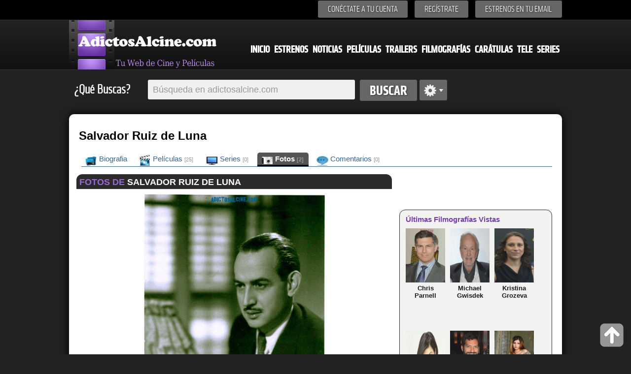

--- FILE ---
content_type: text/html; charset=iso-8859-1
request_url: https://www.adictosalcine.com/imagenes/filmografia/salvador-ruiz-de-luna/132518/
body_size: 6654
content:
<!DOCTYPE HTML>
<html>
<head lang="es">
	<meta http-equiv="Content-Type" content="text/html; charset=ISO-8859-1" />
<head>
<title>Salvador Ruiz de Luna - Fotos de Salvador Ruiz de Luna - Imágenes de Salvador Ruiz de Luna Adictosalcine.com</title>
<meta content="fotos de Salvador Ruiz de Luna, imágenes de Salvador Ruiz de Luna, wallpapers de Salvador Ruiz de Luna, posters de Salvador Ruiz de Luna, autógrafos de Salvador Ruiz de Luna" name="description" />
<meta content="Peliculas, cine, estrenos, trailers, series,  ver peliculas, peliculas nuevas, trailers de peliculas, filmografias, ver trailers filmografias.." name="keywords" />
<meta content="peliculas,cine, estrenos,dvd,ocio, entretenimiento, cultura, peliculas, noticias" name="clasification" />

<meta content="Adictosalcine.com" name="author" />
<meta name="viewport" content="user-scalable=yes, width=device-width, height=device-height" />
<base href="https://www.adictosalcine.com/">

<link rel="shortcut icon" href="https://www.adictosalcine.com/images/16x16/favicon.ico" />
<link rel="apple-touch-icon" sizes="57x57" href="https://www.adictosalcine.com/images/film_logo.png" />
<link rel="apple-touch-icon" sizes="114x114" href="https://www.adictosalcine.com/images/film_logo.png" />
<link rel="apple-touch-icon" sizes="144x144" href="https://www.adictosalcine.com/images/film_logo.png" />
<link rel="stylesheet" type="text/css" href="https://www.adictosalcine.com/css/estilos.css" />
<link rel="stylesheet" type="text/css" href="https://www.adictosalcine.com/css/ventanas-modales.css">
<link rel="stylesheet" type="text/css" href="https://www.adictosalcine.com/css/tabs.css">
<link rel="stylesheet" href="https://www.adictosalcine.com/cookieconsent/cookieconsent.css" media="print" onload="this.media='all'">
<script defer src="https://www.adictosalcine.com/cookieconsent/cookieconsent.js"></script>
<script defer src="https://www.adictosalcine.com/cookieconsent/cookieconsent-init.js"></script>

<script async type="text/plain" src="https://www.adictosalcine.com/js/jquery-1.7.2.min.js"></script>

<script async type="text/plain" src="https://www.adictosalcine.com/swf/swfobject.js"></script>
<script async src="https://www.adictosalcine.com/jquery/lightbox/js/lightbox-2.6.min.js"></script>
<link href="https://www.adictosalcine.com/jquery/lightbox/css/lightbox.css" rel="stylesheet" />

<script async type="text/plain" src="https://www.adictosalcine.com/js/jquery.cycle.js"></script>
<script async type="text/plain" src="https://www.adictosalcine.com/js/aplicaciones.js"></script>
<script async type="text/plain" src="https://www.adictosalcine.com/js/jquery.raty.js"></script>
<script async type="text/plain" src="https://www.adictosalcine.com/js/ventanas-modales.js"></script>



</head>
<body>
<div id="barra-superior">
<div class="interior">
<div class="menu-superior">
<ul>
<!--<li><span id="login">Conéctate a tu cuenta</span></li> -->
<li><a href="#" id="login" class="tipo-boton-superior">Conéctate a tu cuenta</a></li>
<li><a href="registrar.php" class="tipo-boton-superior">Regístrate</a></li>
<li><a href="#" id="boletin" class="tipo-boton-superior">Estrenos en tu email</a></li>
</ul>
<div id="formulario-login">
<span class="flecha-arriba"></span>
<div class="tipo-formulario-flotante">
<form action="https://www.adictosalcine.com/login.php" method="post">
<div class="titulo-gris" id="vacio1">E-mail</div>
<input type="text" id="email" name="email_login"/>
<div class="titulo-gris" id="vacio2">Cotraseña</div>
<input type="password" id="password" name="clave_login"/>
<div class="enlace-formulario" ><a id="recupera" href="#">¿Olvidaste tu contraseña?</a> | <a href="https://www.adictosalcine.com/activar.php">Activar cuenta</a></div>
<input type="submit" id="vacio3" value="ENTRA" />
</form>
</div></div>
<div id="formulario-recupera">
<span class="flecha-arriba"></span>
<div class="tipo-formulario-flotante">
<form action="" method="post" target="_blank"> <!-- Si cambias los id aquí, avísame para modificar el script-->
<div class="titulo-gris" id="vacio12">¿Has olvidado tu contraseña?</div>
<div class="subtitulo-recupera" id="vacio13">Introduce tu dirección de correo y te la enviamos de nuevo</div>
<input type="text" id="email2" />
<div id="vacio14"></div>
<input type="submit" id="vacio4" value="ENVIAR" />
</form>
</div>
</div>

<div id="formulario-boletin">
<span class="flecha-arriba"></span>
<div class="tipo-formulario-flotante2" id="vacio5">
<form action="https://www.emaildiario.com/alta_adictosalcine.php" method="post" target="_blank">
<input type="hidden" name="action" value="subscribe"/>
<div class="titulo-gris" id="vacio6">Recibe los estrenos cada Semana</div>
<div class="subtitulo-recupera" id="vacio7">Introduce tu dirección de correo y recibe los estrenos semanales.</div>
<input type="text" id="email3" name="useremail" class="input-boletin" placeholder="Introduce tu Email" value=""/>
<div class="subtitulo-recupera" id="vacio8"><input type="checkbox" id="check-boletin" checked="checked"/> <span class="top-10" id="vacio9">Acepto las <a href="https://www.emaildiario.com/condiciones.php" class="negro13a" target="_blank">condiciones de uso</a> del servicio de Emaildiario.com.</span></div>

<div id="vacio10"></div>
<input type="submit" id="vacio11" value="ENVIAR" class="input-boton" />
</form>
</div>
</div>
</div>


</div>
</div>
<div id="cabecera">
<div class="interior">
<!-- <span class="logo"></span> -->
<div id="el-menu">
<div id="menu-logo"><a href="https://www.adictosalcine.com/"><img src="https://www.adictosalcine.com/images/logo.png" alt="AdictosAlcine.com" /></a></div>
<div id="menu-cabecera">
<ul>
<li><a href="https://www.adictosalcine.com/index.php">Inicio</a></li>
<li><a href="https://www.adictosalcine.com/estrenos/">Estrenos</a></li>
<li><a href="https://www.adictosalcine.com/noticias/">Noticias</a></li>
<li><a href="https://www.adictosalcine.com/peliculas/">Películas</a></li>
<li><a href="https://www.adictosalcine.com/trailers/">Trailers</a></li>
<li><a href="https://www.adictosalcine.com/filmografias/">Filmografías</a></li>
<li><a href="https://www.adictosalcine.com/caratulas/">Carátulas</a></li>
<li><a href="https://www.adictosalcine.com/programacion-de-television/">Tele</a></li>
<li><a href="https://www.adictosalcine.com/series/">Series</a></li>
</ul>
</div>
</div>
</div>
</div>
</header>

<div id="buscador" class="interior">
<p class="titulo-left">¿Qué Buscas?</p>
<form action="https://www.adictosalcine.com/peliculas/">
<div id="conjunto-superior">
<input class="left" type="text" name="busqueda" id="el-buscador" value="" placeholder="Búsqueda en adictosalcine.com"/>
<input class="left" type="submit" value="Buscar" id="boton-buscar" />
</form>
<span class="left" id="avanzado"></span>
</div>
<div id="busqueda-avanzada">
<div id="busqueda-avanzada-interior">
<div id="titular-busqueda">
<div class="titulo-busqueda" id="laterales1">Búsqueda avanzada</div>
<div class="opciones-lateral" id="laterales">
Selecciona en donde deseas Búscar</div>
</div>
<form action="https://www.adictosalcine.com/buscar.php">
<input type="submit" value="Google" id="boton-buscar" style="float: left; margin: 5px;"/>
</form>
<form action="https://www.adictosalcine.com/filmografias/">
<input type="submit" value="Filmografias" id="boton-buscar" style="float: left; margin: 5px;"/>
</form>
<form action="https://www.adictosalcine.com/noticias/">
<input type="submit" value="Noticias" id="boton-buscar" style="float: left; margin: 5px;"/>
</form>
<form action="https://www.adictosalcine.com/trailers/">
<input type="submit" value="Trailers" id="boton-buscar" style="float: left; margin: 5px;"/>
</form>
<form action="https://www.adictosalcine.com/caratulas/">
<input type="submit" value="Carátulas" id="boton-buscar" style="float: left; margin: 5px;"/>
</form>
<form action="https://www.adictosalcine.com/listado-usuarios/">
<input type="submit" value="Usuarios" id="boton-buscar" style="float: left; margin: 5px;"/>
</form>
<form action="https://www.adictosalcine.com/programacion-de-television/">
<input type="submit" value="Televisión" id="boton-buscar" style="float: left; margin: 5px;"/>
</form>
<form action="https://www.adictosalcine.com/series/">
<input type="submit" value="Series" id="boton-buscar" style="float: left; margin: 5px;"/>
</form>

</div>
</div>

</div>
<div id="publicidad-lateral-izquierda">
<!-- Publicidad lateral izquierda -->
</div>
<div id="publicidad-lateral-derecha">
<!-- Publicidad lateral derecha -->
</div><div id="publicidad-horizontal" class="interior">
<div id="publicidad-horizontal-interior">
<!-- 728x90-->
<ins data-revive-zoneid="1" data-revive-id="2ca7f867aebe02514c71d9345a7e26f4"></ins>
<script async src="//ads.publiservicio.com/www/delivery/asyncjs.php"></script>

</div>
</div>

<section>
		<div id="contenido" class="interior">


			<div id="contenido-pelicula">
		<div id="contenido-pelicula-superior">
            <div id="contenido-pelicula-izquierda">
           
				<div id="contenido-pelicula-titulo"><h1>Salvador Ruiz de Luna</h1> 
                 
               
                </div>
			</div>
			<div id="contenido-menu-pelicula">
				
				<div id="contenido-pelicula-menu2">
					<div id="opciones-pelicula-menu2">
						<ul>
							<li><a href="https://www.adictosalcine.com/filmografias/salvador-ruiz-de-luna/132518/"><img src="https://www.adictosalcine.com/images/24x24/folder-movies-icon.png" width="24" height="24" align="left" border="0"/>&nbsp;Biografia</a></li>
                            <li><a href="https://www.adictosalcine.com/filmografias/peliculas/salvador-ruiz-de-luna/132518/"><img src="https://www.adictosalcine.com/images/24x24/Movies-icon.png" width="24" height="24" align="left" border="0"/>&nbsp;Películas <em>[25]</em></a></li>
                            <li><a href="https://www.adictosalcine.com/filmografias/series/salvador-ruiz-de-luna/132518/"><img src="https://www.adictosalcine.com/images/24x24/Devices-video-television-icon.png" width="24" height="24" align="left" border="0"/>&nbsp;Series <em>[0]</em></a></li>
							<li class="active"><a href="https://www.adictosalcine.com/imagenes/filmografia/salvador-ruiz-de-luna/132518/"><img src="https://www.adictosalcine.com/images/24x24/Pictures-Library-icon.png" width="24" height="24" align="left" border="0"/>&nbsp;Fotos <em>[2]</em></a></li>
							<li><a href="https://www.adictosalcine.com/comentarios/filmografia/salvador-ruiz-de-luna/132518/"><img src="https://www.adictosalcine.com/images/24x24/Comment-icon.png" width="24" height="24" align="left" border="0"/>&nbsp;Comentarios <em>[0]</em></a></li>
						</ul>
					</div>				
				</div>
				
			</div>
		</div>
		
		
		<!-- zona que debe cambiar por cada seccion del menu -->
		<section>
			<div id="infopelicula">
				<div id="infopelicula-izquierda">
<div class="tipo-seccion">
						<div class="tipo-seccion-titulo"><div class="tipo-titular"><h2>FOTOS DE <strong>Salvador Ruiz de Luna</strong></h2></div></div>
						<div class="tipo-seccion-contenido">
							<!-- <article -->
								<div class="ver-imagen-pelicula">

<a href="https://www.adictosalcine.com/ver-imagenes/de-filmografia/salvador-ruiz-de-luna/132518/2/0/"  data-lightbox="imagen" title="Imagen de  Salvador Ruiz de Luna" id="link-foto-seleccionada"><img src="ver-imagenes/de-filmografia/salvador-ruiz-de-luna/132518/2/0/?nocache=20260122221339" border='0' alt="" title="Imagen de Salvador Ruiz de Luna" class="foto-seleccionada" id="foto-seleccionada" /></a>
<br />
		
                                    </div>
							<!-- </article -->
						</div>
					</div>
<script type="text/javascript">
function cambiar(foto){
//foto es -1
var foto= foto -1;
$('#foto-seleccionada').fadeOut().attr('src', 'https://www.adictosalcine.com/ver-imagenes/de-filmografia/salvador-ruiz-de-luna/132518/2/'+foto+'/?nocache=20260122221339').fadeIn();    
$('#link-foto-seleccionada').attr('href', 'https://www.adictosalcine.com/ver-imagenes/de-filmografia/salvador-ruiz-de-luna/132518/2/'+foto+'/?nocache=20260122221339');    
}  
</script>                    
                    
                    <div id="slider-trailers" class="left-10">
					<div class="tipo-seccion2">
						<div class="tipo-seccion-titulo"><div class="tipo-titular"><h2> 2 FOTOS DE <strong>Salvador Ruiz de Luna</strong></h2></div></div>
							<div class="tipo-seccion-contenido2">
							<div id="ejem">
									<div id="slideshowimagenes">
										<div id="slidesContainer">
											<div class="slide">
												<div class="vista"> 
												    <div class="tipo-imagen-pelicula">
<br />
                                                    
                                                    <a href="javascript:cambiar(1);"><img src="ver-imagenes/de-filmografia/salvador-ruiz-de-luna/132518/4/0/" alt=""  border="0"   title="Imagen 1 de 2 de Salvador Ruiz de Luna"/></a>

                                                  </div>
												     
												</div>
											</div>
											<div class="slide">
												<div class="vista"> 
												    <div class="tipo-imagen-pelicula">
<br />
                                                    
                                                    <a href="javascript:cambiar(2);"><img src="ver-imagenes/de-filmografia/salvador-ruiz-de-luna/132518/4/1/" alt=""  border="0"   title="Imagen 2 de 2 de Salvador Ruiz de Luna"/></a>

                                                  </div>
												     
												</div>
											</div>
										
                                        </div>
								</div>
							</div>
<br />
						</div>
						
					</div>
				</div>
<br />
<div id="panel-relacionadas">
<b>Enviar Imagen de Salvador Ruiz de Luna</b><br />
Si tienes alguna imagen de la película, compártela con nosotos y la publicaremos para que todos puedan verla. Slo son válidas las imágenes en formato jpg y no más de 1 Mb ni menos de 5Kb. Las imágenes sólo serán aceptadas si son parte clara de la película, si la calidad es baja o no es real, no será aceptada.
<br />
<form action="imagenes/filmografia/salvador-ruiz-de-luna/132518/" method="post" enctype="multipart/form-data" name="nueva_foto" id="nueva_foto">
<input type="hidden" name="subir_foto" value="si">
<br /><br />
Imagen <input type="file" name="fichero" id="imagen" size="25" class="btn" accept="image/jpeg" style="width: 350px;"/>
<input type="submit" value="Subir Imagen" class="btn">
</form>
</div>
<br />
<div id="panel-compartir">
			<ul>
				<li>
					<div id="tipo-panel">
					<div id="fb-root"></div>
<script>(function(d, s, id) {
  var js, fjs = d.getElementsByTagName(s)[0];
  if (d.getElementById(id)) return;
  js = d.createElement(s); js.id = id;
  js.src = "//connect.facebook.net/es_LA/all.js#xfbml=1";
  fjs.parentNode.insertBefore(js, fjs);
}(document, 'script', 'facebook-jssdk'));</script>
<div class="fb-like" data-send="true" data-layout="button_count" data-width="220" data-show-faces="true" data-font="verdana"></div>

					</div>
				</li>
				<li>
					<div id="tipo-panel">

                    &nbsp;<a href="https://twitter.com/share" class="twitter-share-button" data-lang="es">Twittear</a>
<script>!function(d,s,id){var js,fjs=d.getElementsByTagName(s)[0];if(!d.getElementById(id)){js=d.createElement(s);js.id=id;js.src="//platform.twitter.com/widgets.js";fjs.parentNode.insertBefore(js,fjs);}}(document,"script","twitter-wjs");</script>

					</div>
				</li>
				<li>
					<div id="tipo-panel"><script type="text/javascript" src="https://apis.google.com/js/plusone.js"></script><g:plusone></g:plusone>
					</div>
				</li>
			<li><div id="tipo-panel"><a href="https://www.adictosalcine.com/recomendar-pelicula//132518/" class="clsVentanaIFrame clsBotonmodal" rel="Recomienda esta película a un amig@"><img src="https://www.adictosalcine.com/images/recomendar3.png" width="28" height="28" style="border: 0px; float: left;" title="Enviar Esta película a un Amig@" alt="Enviar esta película a un amig@"/> <div class="tip-recomendar">0</div></a>
				</div></li>
			</ul>
		</div><div id="panel-compartir">
<button class="btn" onclick="javascript:window.location.href='https://www.adictosalcine.com/alertas//132518/'" style="margin-top:0px; float:center;"><img src="https://www.adictosalcine.com/images/24x24/alarmclock.png" width="24" height="24" style="vertical-align: middle; border: 0;"/> Crear una Alerta</button> &nbsp;
<button class="btn" style="margin-top:0px; float:center;" onclick="window.location.href='https://www.adictosalcine.com/a_mis_favoritas.php?pelicula=132518&titulo=&genero=';"><img src="https://www.adictosalcine.com/images/24x24/Actions-bookmark-add-icon.png" width="24" height="24" style="vertical-align: middle; border: 0;"/> Añadir a Mis favoritas</button> &nbsp;
<button class="btn" style="margin-top:0px; float:center;" onclick="javascript:window.location.href='https://www.adictosalcine.com/imagenes/filmografia/salvador-ruiz-de-luna/132518/#comentarios'"><img src="https://www.adictosalcine.com/images/24x24/Comment-add-icon.png" width="24" height="24" style="vertical-align: middle; border: 0;"/> Añadir Comentario</button>
</div>
<section>
							<a name="comentarios"></a>
                            <br />
							<div class="zona-nuevos-comentarios">
<div class="tipo-seccion3">
<div class="tangencial-pelicula-titulo">
                  Comentarios de &ldquo;Salvador Ruiz de Luna&rdquo;
                      </div>
                  <div class="tipo-seccion-contenido">
                     <div class="comentarios">
<div class='aviso-error'></div>                       
                         <div class="enviar-comentario">

<form action="https://www.adictosalcine.com/nuevo_comentario.php" method="post">
<input type="hidden" name="id_filmografia" value="132518"/>
<input type="hidden" name="url_regreso" value="/imagenes/filmografia/salvador-ruiz-de-luna/132518/"/>
<input type="hidden" name="nombre_filmografia" value="Salvador Ruiz de Luna"/>
<input type="hidden" name="codseg" value="NDEyOjIy"/>                                
                                    <img style="max-width:70px;max-height:70px" src="https://www.adictosalcine.com/usuarios/fotos/sin-foto70x70.png" style="vertical-align: top;"/> <textarea name="comentario" placeholder="Deja un comentario" required="" style="vertical-align: top;"></textarea> 

<img src="https://www.adictosalcine.com/gen_img_pass.php?cod=Mjc2OA==&fondo=f6f6f6&tama=normal" alt="" width="180" height="25" border="0" /> <input type="text" name="seguridad" size="4" maxlength="4" style="width:40px;" type="text" Placeholder="" required=""/>                                                    <input name="nombre" maxlength="40" style="width:150px;" type="text" Placeholder="Su nombre.."/>
                                    <br /><br />
<input type="checkbox" name="acepta"  value="acepta"  required=""/> Al añadir datos, entiendes y Aceptas las <a href="http://www.hgmnetwork.com/acerca-de/" target="_blank" id="azul2">Condiciones de uso del Web</a> y la <a href="http://www.hgmnetwork.com/acerca-de/#privacidad" id="azul2" target="_blank">Política de Privacidad</a> para el uso del Web. Tu Ip es : 18.217.114.206<br /><br />                             
                            <button type="submit" class="btn" style="margin-top:0px; float:right;"><img src="https://www.adictosalcine.com/images/16x16/icon_comentarios.png" width="16" height="16" border="0" style="border: 0 !important; vertical-align: middle;"/> <strong style="color: #303030;">Comentar</strong></button>
                            </form>
                         </div>
                         
                                                  
                         <!-- Paginacion -->
                         
                         
                                                     
                         
                         <!-- Fin de paginacion -->
                                           </div>
                </div>
               </div>
               </div>

							</section><div id="panel-relacionadas">
			<div id="panel-relacionadas-titulo">
				Noticias de &ldquo;Salvador Ruiz de Luna &rdquo;
			</div>
			<div id="panel-relacionadas-lista">
<span id="azul2" style="font-size: 14px;">				
                
              lo sentimos actualmente no hay noticias de Salvador Ruiz de Luna                
                </ul>				
			</span>
            </div>
		
		</div>				
        
                </div>
                
                                
                
				<div id="infopelicula-derecha">

<br />
<!-- 300x250-->
<ins data-revive-zoneid="3" data-revive-id="2ca7f867aebe02514c71d9345a7e26f4"></ins>
<script async src="//ads.publiservicio.com/www/delivery/asyncjs.php"></script>
<br /><br /><br />
<div class="tangencial">
						<h3>Últimas Filmografías Vistas</h3>
						<div class="tangencial-interior">
							
													<!-- <article -->
								<div class="tangencial-pelicula">
									<div class="tangencial-pelicula-imagen"><a href="filmografias/chris-parnell/84246/"><img src="ver-imagen/de-filmografia/chris-parnell/84246/1/" alt="" title=""/></a></div>
									<div class="tangencial-pelicula-titulo"><a href="filmografias/chris-parnell/84246/">Chris Parnell</a></div>
								</div>
							<!-- </article -->
							<!-- <article -->
								<div class="tangencial-pelicula">
									<div class="tangencial-pelicula-imagen"><a href="filmografias/michael-gwisdek/6346/"><img src="ver-imagen/de-filmografia/michael-gwisdek/6346/1/" alt="" title=""/></a></div>
									<div class="tangencial-pelicula-titulo"><a href="filmografias/michael-gwisdek/6346/">Michael Gwisdek</a></div>
								</div>
							<!-- </article -->
							<!-- <article -->
								<div class="tangencial-pelicula">
									<div class="tangencial-pelicula-imagen"><a href="filmografias/kristina-grozeva/259744/"><img src="ver-imagen/de-filmografia/kristina-grozeva/259744/1/" alt="" title=""/></a></div>
									<div class="tangencial-pelicula-titulo"><a href="filmografias/kristina-grozeva/259744/">Kristina Grozeva</a></div>
								</div>
							<!-- </article -->
							<!-- <article -->
								<div class="tangencial-pelicula">
									<div class="tangencial-pelicula-imagen"><a href="filmografias/tiffani-amber-thiessen/125216/"><img src="ver-imagen/de-filmografia/tiffani-amber-thiessen/125216/1/" alt="" title=""/></a></div>
									<div class="tangencial-pelicula-titulo"><a href="filmografias/tiffani-amber-thiessen/125216/">Tiffani Amber Thiessen</a></div>
								</div>
							<!-- </article -->
							<!-- <article -->
								<div class="tangencial-pelicula">
									<div class="tangencial-pelicula-imagen"><a href="filmografias/alfredo-narciso/98963/"><img src="ver-imagen/de-filmografia/alfredo-narciso/98963/1/" alt="" title=""/></a></div>
									<div class="tangencial-pelicula-titulo"><a href="filmografias/alfredo-narciso/98963/">Alfredo Narciso</a></div>
								</div>
							<!-- </article -->
							<!-- <article -->
								<div class="tangencial-pelicula">
									<div class="tangencial-pelicula-imagen"><a href="filmografias/arzu-bazman/81329/"><img src="ver-imagen/de-filmografia/arzu-bazman/81329/1/" alt="" title=""/></a></div>
									<div class="tangencial-pelicula-titulo"><a href="filmografias/arzu-bazman/81329/">Arzu Bazman</a></div>
								</div>
							<!-- </article -->
							<!-- <article -->
								<div class="tangencial-pelicula">
									<div class="tangencial-pelicula-imagen"><a href="filmografias/aaron-swartz/181101/"><img src="ver-imagen/de-filmografia/aaron-swartz/181101/1/" alt="" title=""/></a></div>
									<div class="tangencial-pelicula-titulo"><a href="filmografias/aaron-swartz/181101/">Aaron Swartz</a></div>
								</div>
							<!-- </article -->
							<!-- <article -->
								<div class="tangencial-pelicula">
									<div class="tangencial-pelicula-imagen"><a href="filmografias/diana-maggi/45680/"><img src="ver-imagen/de-filmografia/diana-maggi/45680/1/" alt="" title=""/></a></div>
									<div class="tangencial-pelicula-titulo"><a href="filmografias/diana-maggi/45680/">Diana Maggi</a></div>
								</div>
							<!-- </article -->
							<!-- <article -->
								<div class="tangencial-pelicula">
									<div class="tangencial-pelicula-imagen"><a href="filmografias/steven-spielberg/38869/"><img src="ver-imagen/de-filmografia/steven-spielberg/38869/1/" alt="" title=""/></a></div>
									<div class="tangencial-pelicula-titulo"><a href="filmografias/steven-spielberg/38869/">Steven Spielberg</a></div>
								</div>
							<!-- </article -->
                            
                            
							
							
						</div>
						<div class="elemento-noticia-titulo"><a href="https://www.adictosalcine.com/filmografias/">Ver lista de Filmografías completa</a></div>
					</div>				</div>
			</div>	
		</section>
		
		<!-- fin de zona a cambiar -->
		</div> 
	</div>
	</section>

		
        <div id="pie" class="interior">
<div id="recientes" class="left-10">
					<h3>Últimas Películas, documentales o series que se han visto</h3>
				        
					<article>
						<div class="tipo-reciente">
							<a href="https://www.adictosalcine.com/peliculas/navajazo/40275/"><img src="https://www.adictosalcine.com/ver-caratula/de-pelicula/navajazo/40275/1/0/" alt="Navajazo" title="Navajazo"/></a>
						</div>
					</article>
					<article>
						<div class="tipo-reciente">
							<a href="https://www.adictosalcine.com/peliculas/el-cobarde-heroico/34450/"><img src="https://www.adictosalcine.com/ver-caratula/de-pelicula/el-cobarde-heroico/34450/1/0/" alt="El cobarde heroico" title="El cobarde heroico"/></a>
						</div>
					</article>
					<article>
						<div class="tipo-reciente">
							<a href="https://www.adictosalcine.com/peliculas/con-carino-desde-el-cielo/731/"><img src="https://www.adictosalcine.com/ver-caratula/de-pelicula/con-carino-desde-el-cielo/731/1/0/" alt="Con cariño desde el cielo" title="Con cariño desde el cielo"/></a>
						</div>
					</article>
					<article>
						<div class="tipo-reciente">
							<a href="https://www.adictosalcine.com/peliculas/spiders/9749/"><img src="https://www.adictosalcine.com/ver-caratula/de-pelicula/spiders/9749/1/0/" alt="Spiders" title="Spiders"/></a>
						</div>
					</article>
					<article>
						<div class="tipo-reciente">
							<a href="https://www.adictosalcine.com/peliculas/el-elemento-del-crimen/4848/"><img src="https://www.adictosalcine.com/ver-caratula/de-pelicula/el-elemento-del-crimen/4848/1/0/" alt="El Elemento del crimen" title="El Elemento del crimen"/></a>
						</div>
					</article>
					<article>
						<div class="tipo-reciente">
							<a href="https://www.adictosalcine.com/peliculas/15-anos-y-un-dia/33615/"><img src="https://www.adictosalcine.com/ver-caratula/de-pelicula/15-anos-y-un-dia/33615/1/0/" alt="15 Años y un Día" title="15 Años y un Día"/></a>
						</div>
					</article>
					<article>
						<div class="tipo-reciente">
							<a href="https://www.adictosalcine.com/peliculas/los-cuatro-sandos/41909/"><img src="https://www.adictosalcine.com/ver-caratula/de-pelicula/los-cuatro-sandos/41909/1/0/" alt="Los cuatro Sandos" title="Los cuatro Sandos"/></a>
						</div>
					</article>
					<article>
						<div class="tipo-reciente">
							<a href="https://www.adictosalcine.com/peliculas/paris-manhattan/37732/"><img src="https://www.adictosalcine.com/ver-caratula/de-pelicula/paris-manhattan/37732/1/0/" alt="Paris Manhattan" title="Paris Manhattan"/></a>
						</div>
					</article>
					<article>
						<div class="tipo-reciente">
							<a href="https://www.adictosalcine.com/peliculas/el-sabor-de-la-venganza/31157/"><img src="https://www.adictosalcine.com/ver-caratula/de-pelicula/el-sabor-de-la-venganza/31157/1/0/" alt="El sabor de la venganza" title="El sabor de la venganza"/></a>
						</div>
					</article>
					<article>
						<div class="tipo-reciente">
							<a href="https://www.adictosalcine.com/peliculas/mientras-dure-la-guerra/42715/"><img src="https://www.adictosalcine.com/ver-caratula/de-pelicula/mientras-dure-la-guerra/42715/1/0/" alt="Mientras dure la guerra" title="Mientras dure la guerra"/></a>
						</div>
					</article>
					<article>
						<div class="tipo-reciente">
							<a href="https://www.adictosalcine.com/peliculas/keane/24052/"><img src="https://www.adictosalcine.com/ver-caratula/de-pelicula/keane/24052/1/0/" alt="Keane" title="Keane"/></a>
						</div>
					</article>
					
				</div>
</div>              <footer>
<div id="pie" class="interior">
		<div align="center"><h3>El cine, para algunos el septimo arte, para otros el primero, para ellos, los adictos al cine, es esta web...</h3></div>
		</div>
		<div id="barra-inferior">
			<div class="interior">
				<div class="centrado">
				© 2000-2026 <a href="https://www.hgmnetwork.com" class="linkgris13">HGM Network</a> - <a href="copyright.php" class="linkgris13">Copyright Contenidos</a> - <a href="agencias.php" class="linkgris13">Agencias y Medios</a> - <a href="https://www.hgmnetwork.com/acerca-de/" class="linkgris13">Términos y Condiciones </a> - <a href="https://www.hgmnetwork.com/acerca-de/#AVISO-LEGAL" class="linkgris13">Protección de datos</a> - <a href="https://www.hgmnetwork.com/contacto/?asunto=Adictosalcine.com" class="linkgris13">Contacto</a>.
				</div>
			</div>
		</div>
	</footer>
<script type="text/javascript">
			//<![CDATA[
			jQuery(document).ready(function() {
				var a = '<div id="cookie-law-info-bar"><span>Utilizamos cookies propias y de terceros para garantizar el correcto funcionamiento del portal, recoger información sobre su uso, mejorar nuestros servicios y mostrarte publicidad personalizada basándonos en el análisis de tu tráfico. Puedes hacer click en \'ACEPTO\' para permitir el uso de estas cookies o en <a href=\"https://www.hgmnetwork.com/acerca-de/#cookies\" id=\"CONSTANT_OPEN_URL\"  class=\"cli-plugin-main-link\"  >política de Cookies</a> para obtener más información de los tipos de cookies que usamos y seleccionar cuáles aceptas o rechazas y como bloquearlas.  Al hacer uso de esta web, aceptas los términos de acuerdo con nuestra <a href=\"https://www.hgmnetwork.com/acerca-de/\" class=\"cli-plugin-main-link\">política de uso</a>. <a href=\"#\" id=\"cookie_action_close_header\"  class=\"medium cli-plugin-button cli-plugin-main-button\" >Acepto</a> </span></div>';
				var b = '{"animate_speed_hide":"500","animate_speed_show":"500","background":"#ffffff","border":"#387599","border_on":true,"button_1_button_colour":"#387599","button_1_button_hover":"#2d5e7a","button_1_link_colour":"#fff","button_1_as_button":true,"button_2_button_colour":"#333","button_2_button_hover":"#292929","button_2_link_colour":"#387599","button_2_as_button":false,"font_family":"inherit","notify_animate_hide":false,"notify_animate_show":true,"notify_div_id":"#cookie-law-info-bar","notify_position_horizontal":"right","notify_position_vertical":"bottom","showagain_tab":false,"showagain_background":"#fff","showagain_border":"#000","showagain_div_id":"#cookie-law-info-again","showagain_x_position":"100px","text":"#000000","show_once_yn":false,"show_once":"10000"}';
				cli_show_cookiebar(a,b);

							});
			//]]>
		</script>

<div id='IrArribadeltodo'>
<a href='#Arribadeltodo'><span></span></a>
</div>

<script type='text/javascript'>
//<![CDATA[
// Botón para Ir Arriba
//jQuery.noConflict();
jQuery(document).ready(function() {
jQuery("#IrArribadeltodo").hide();
jQuery(function () {
jQuery(window).scroll(function () {
if (jQuery(this).scrollTop() > 300) {
jQuery('#IrArribadeltodo').fadeIn();
//jQuery('#bajarventana').fadeIn();
} else {
jQuery('#IrArribadeltodo').fadeOut();
//jQuery('#bajarventana').fadeIn();
//jQuery('#bajarventana').fadeOut();
}
});
jQuery('#IrArribadeltodo a').click(function () {
jQuery('body,html').animate({
scrollTop: 0
}, 1200);
return false;
});
});
});
//]]>
</script>

</body>
</html>

--- FILE ---
content_type: text/html; charset=UTF-8
request_url: https://www.adictosalcine.com/ver-imagenes/de-filmografia/salvador-ruiz-de-luna/132518/4/0/
body_size: 8815
content:
���� JFIF  � �  �� C 


�� C		��  � x ��             	
 �� J     !1"AQ2aq#Bb��	$���%3RT���Cc�&4DSrs������             �� 3      !1A"2Qa#q�����B��3Rr���   ? �\M�����tC���q}��޴W"� Ʊs�Ԍ���qfpxG;J�n5�6�����y�sG�~�-��Q��[��I�z�j���*Ӿy��;;>M�y���z"�U������Y��t2�n�;�^�P1p�H2�ػgƷ��bE����௑^�d�:��ǿp���5�-�rnb'$�(��UW6Em�#�	q�q�����u�)���T)�ճ
�e�t=Ox��9:���6ی���8"K��L��@��~�j�/�ٗ��ڀ�S�?��+�d��f9���ɗ]M���܉X%(��o�� �^ۙWrO3_q~�:؄F��9���p��Ul#?7 �aBE�ך��*R5���A���HZ0���b�u��m�GzN0|7�� =-��(�pC��d�S��������0��1CO�W�#S|?X�ҏ���C�滂��oo����]��[��*�) ������k0�/�`i�!3	��*���R�x����O��)�";-�P 5�>1�.nD�YI�u�}W) ��U�V1$���-�2�ػ6B���|���==+a>�髴H�����)�傂N�
G��uJzb�ǳe�,%��l�u�V�m;�_���p����� ���[���M3�b��Xln!>�h����2�K�##�v���B���Y�:�h�M��$�� R��Ζ� E�u�B7�֒f��\��2F!ڍ��wS�G�>̐��s�kg�VὌ�b�Jo+ f�j��!z���NI$gz����XX���B��~{�¬�S����Y��L��u��6���{u��sq���������5Qa���3��C-I�8�-Ǽ�U�^C�� ���d�T-	km:�ؗVYk��7�a�qUQ���K��!J����y��W�Ë�-��o���j�ܜ����f�4�+t���:z�T��N(�&�ͅBXi�6{JDJ5J�{���>u�q��sw��d3��ʠF�\�s�#1۫t���<vR�.s�4����oJ���D#�$Cۃ����~���;��"��p�;�@N�j0���i��q+-����}���P�-<�$m�ⵑ�.��W��+m$��mH�~b��;6�P�W/N������6���|��o߶s�>qWg�R�	����<���J��1�}�w=Cw$����l ���%����ۦ[.]HD ���u�9���Q7��G�'][�;��Ƽ��"��	�.S����E��W(�j�zv>��G#^�> �k/YHO1����X�}^Rtwk;����Զ\ �ˏ*R��3���0�A�ԝT��� p�|��_���~�.�����hM�"&]�FC��8����1�e;ɡ;��	|m�׫��9u�ۮ����> #ƴO���p*�I����x��(�i�m�IX��˂d��̂�
��M,��҂15���Yz�~�������\��r�ަ��T˓xa��H
;�0F7�C�m@��;#����s+c�6���kh(���@�$��e���WhSN�N��5Pj.� A��,_`L�hoo�M����כt��0�� �ҡ�W�qdUR���Ujg���R�7/S<�yX%ŜrBiG���%��17�hk{�ֶ���ۅx
#j�-�@�Ӎf��(���>�+�z|y=F3ֻ���jaG���f&,��s��#@�F����HI�>�mb�T�Ι�q�ҵ� �[�Ym��T��d�$�ĜƼz.�"*�YĚ�vE���k���㠞R}��֚h���Rn�vrѼ;���-�vf1�?�r�}���}8O�����|F���SD,6��6���u8�x��[������`8p�d�֓��͎���wOi��F�&������N����H�A��v8��@̍D�����:�A�84�P�T1��}���-� �5e�ù�D�T���+��+��b�Л&���Cg|mKy���ے4g.���s�$�c�d�~�G�O��=��J����lkͭ>f�iյ:68\�R��1�}+�`Ɍaa�>�s��X�i��rw&��>?[�:+�u��+���p�:cV�S�ӥa��,;�]J��䡰���*V}y�0��^̰P�Hh��!�ʶ���7���Ɏ�(��7�-��9�ewדތq��� �+!��]��n��
RB�r�o[d	�_�|o1���W��&���i�ܔGq�ې����h����6��qQ	ܮL`��L�-{ w��IsP֝�����������ؔ繳S�K+��w!IB��ϡ"���)j��E���D4�T6����;ܾ�(�k�M�|7$��lל��@�x�1���0��J�W��;у��KkfƗe�
8�z\Z�1UCB���xWS)���9��oB��_q��@��E����J�N7�}N�j�N�qbf��K�����dW
Î ��D�p2w����"����bv���=?Q���ȯDB
�NOtTTA�(��&Ծ��u����m�\M�4�2�����+o������s��il�Y��_��ϊ�i˥�V��c&KkH��e3��Rs�G�2�I�E�ㆌ�� ;��%4ϳ��)e@d� N3GL̪qA8 ��Z�
ڬ:	��P����!ť�{�! ����y{�` ��{qo$�@�!�p�狀� yVQV)i�H]��q� yg�⬣�&�I:ôG!kmG�e}�"ϐ��ITN> V���	�,����������I)�|��-O[�=F�FZx��x�yS��U�<�IO�2el�lnB�n��W�ؐT���	N=hm%��GL�]�I���v8"�hQ��h�RU��H���Ѥ��8���c%��Y�j�42��G��D3�ٟIq^���d5$:�Vq��~�&5]�)˂e����l�-qP���SR  ��! ��w?���b��1�8�zOGi�]S���_���Zp����,yl� �݇`�=߇�`�T�*��q�T�_y�?S[�JB�#IC�-��%@�	�5���*�d�j�LC~�eM%2��A) g�Y'9Q��0>�!�![ H�pz�6Ίzzw{�z�K[� �U�{��(k=t�k{���Ū4�o6
O6�uCş\Sϝ�ɺ�Ry�˗o�w�G�kS�KrS���9�<� �qbĥ����k�׆��H�!J^TF���"@��g-�n����onb���.Dp����v���T3�at�E�	�p��%�� 8˥f58$?�x�޷	I���]#cd���<4ޮbKC���F=A� �SI��A֗#j���C��9�r�%�˜�A��|@g���6�b��r!ُ��x�
ڦ��[����޺�h��/ s,� ��`(X���	Uq�uq2�-��<ξ���+���2���&JD6A�ϐ��/��E���T��٧-��¸&~L������IHl���]�hR���� .H\0��ƾ��Fp���#�c�R������K�v ~�mZ0�*KJJ�r�t���!$��4�����!4���J����®��0�3?�V�6�RŪ2��L��N}0)o���Z�P���*��lGB'ȋ�0�w����I��6��+�Dm'e��u���L�n�"����<ʁ̾z{�TTX#��n�
7޽x���617H��=�����7��\�<8���;i��W��N��K��ʐ�w9�vm6<�vpd"c�i[��_W?c��'���pw;ח�i�;��mQ�ه�q�	��	�wm��Wv��h��A܀~#ҙτ]�?���ĳo9��5�댍L��T��x������  ��-�x���gp��+gx�'S�L%���R���+=�q�|�KG�\s�F�&צa��h[p��O\���6��z����?A*��ni_u~U�E̟�p��:o��L!�$��k�;o��,�<�uo���U��P>��ܰ%�L�e���Va�L�L�6q##��Jcr�!Uȗ��3~}[8��% u!j�Z�j�1��k��N����Dy��;EH;����lB���z<�y�h@��D��)W]���ʖ�q��#"�poKk{.���~��$JBF0s����e]B�.W��ҜQ�_��;�YiS.43��ҽz��=D<�qP�����7g�;n�r��ڭ̍��<P�}�ץ��
*l��*�Zu.�s0#���l�#W�[R�Yq���6~�8�W��i/��H7q��E/I����	,Ƿ��ʹěK-.��S�-O��M�P��1�Ʋ��;��@���w������z��Xe�j��q_�T�T����<��=E;��o���o��Ǉ�L����@����-?ݱ���,f����@� |�ڼ�6Z_�x��E3��v����/.q�N�)M�v �a)ZI9��}*%C1��i���d��?�06'?֦�u�@������鲵������rC�;/�[�Z�3��9����r�=	���	2����Ag�0i���|  �����E���V�[\���ʅt�>"�VȌK/s�w~��p�zA�!קs?B�;��$��qWr���o��7@&~��"G�p�koDŰ�"\u�s�ߎfnI#�Q�	�ܙ��݅��d�ҷ�­�Z^��7vC7ۂP�t{C�
�_ޔ�o��;9m���$Z�k�fy��]����|;q\��
(%��*V~�6�#�Ta�քо-q�'f�ư4�cgPB�Λg�VS�d-� ���Z�#�lצɑt�Z���\û�x�L�ukZʖꔥ䜜י ��
<�T�@R�j�pjV��#���uP�
�b,���'Uؖ��°�EY��R�7�����p^�2�r�M�t�G:���j>7��y�c���N����ܔ�vP1��P<�Z9i�(Α�)�'A�����0��\��m��+ 30�"V���w8�u����y��
a����0W���Ԗ���H�� l�z��-�T�����|{���Iq�0W���h2=�1��v��\�\�
%�=�(�װ���~)�*�%Й&�S���
��䝷=Ma5C��'��3�]�N�	����K���!½%mq����}����[�]> ~��r�G�� �qM�1�ƞ6ܸ�KX�CL[4�5�U�$8��9%^�_��~4�egD�� �����Z��*}$��/:�ŕ��esM���$�b��)�e��a��c'#ˮ�.�f+观5e�	��#�}�*�Y�, �.�_kh�g:�z��rS%�>�[.����U��9���w���E���N���:�[��'qE���K�[�̯*��"���T�����N�[7I��L7R����q����͐�g\;y��m�Ǝ��$���P��l�*>B��QV��6#�C����K-��%��t�O�)�Sٝ9ќL����'1!J
}iI>x?��M�]1�'X�e���$�г�W"Db6��+�eђ��N����Q�ɪ!ۀ:�)�%�J��%|�`:Va5U�
\��[9<��Q��qfM��)�p���Nr/�P�Ϫ�1���Ee�%}ᙶ���Q�I;oOb*�,%*l��CHP@P>"2~8��4*X�*.��t�I.�e�-x�R�N=C*�Y�^ R� �Ce\��Ō䚺c���]q�Iŭ�׫lj�����_�~�?�v�vev�k�5�]~�.�.�q�^��p}�[)%k*;��穭��j�9�X�q���F&��z��œY�!:Ҳ�ja
�'Ά�	,y���Mw�����L2?Y��`�����[����%ȍ[�b	�8���奣Ĕ�&G�4���ez�g'�=�ѧP�O��B��7��9�I���Ӹ��v/�G,�JU����]\ܙx�䥟u�O"~Cʪ����`�bu�%r �j�M,G#a![gy�i2#v��d'$��֎�D�/*L_�����-ַya�d/>�N�~?�-����Q��%�� `���UBw�F�;���l`��J��	<T�rC)Pǖz��̨M�22����;'�FO�M�
�p6�^�mK��	Q��1ʷ� z�T5R��luF1I 򸡂>�k�{����c�B7J1�̜�:�5'�I�ka8@9 n�j ?YR'�3��@J���;U��7K�T���k�rW��)�5�&��� ����m�\�2A�:�&.Xtb���8��<�,� D��ϸ����3J�jq5R�bgy������OeF�-*:# � x�A��βX��@�F-�Dd��r�|�����ڱ���%��I����a��o�M���$8�dv��"��[�Z�r���We>$�=�ыJuu��"|bs� ��*�@7>��,%<qG�潚p��M�q�)+)'�?�s�� O��9[^Q�V y�L�t��϶q�I�Dϯ�M��� �Z.6�[n,����y���b�R���)�7�r���m�sEBZ�1^c�!�}#7]�>��)i�R�V;���E�.��)H�P���[I;m��=6.l�ĥ��l�.��z����T�A�(1�*�;72�IǄɬt�������OOv�$�� 6��^#�Ķ"�q��=Ѱ��KQ&�I�
Hy T���3FP|â�0�?
96��?&�2rn+���l�I?�����S\�%V}Z�'bx�go�k֯ʿ���hÇ³��;yUɝQ��=r���}���md%9�J�q� �"��:�[�<HQ<v�\L��Q#:�4�ɶf�J�7�ۓ�e~4�����R�S�z q�p.�jF�sN!���Cno�w�t�/����}�Ă.S�sg�i[�aʈ�����G���}��y|���i�6H���{<�B����0O��4븘�Qu!)o�S��:��vT]�q{:�%I�<��>Ug��̻����y��s�D���TEEP�H�[ �M�ygV ����L�����gz�P����'Ԟ�ƔQ�i*���ڪ���������"��j�����n?�MP/2�y�F�vҨ �5�_|ץК���D�D��{�b��)���GP+�

O�r��P�!�_��W�Ze�.����� �qO�P���G?:�o�f<	V%m{V\���\l���]��k��Ha@��mYg+�V@o��R\Z^��d1��=А*=0:����;��d�j�� j�S��Z���$+����XM�r/2�\���'XjUB6P�a�H}�.�(�)`�CT��|LM\]����O���n���/r�����)�[n)}�6��ȎPT@�����2"�#.@�	ZgZ��yFBA�՛�5��B�p�XKM�%����D,X�3�6L�A ��<��r����qd,�f��@�Y\��=� �)�O�:T��M���H$r�oS\I�9��r�]����t|�� �MT�BO���f���퐜d��~��t��l!��\@�mj��-i��l��zKȔ�Hm#N=~��&lcv5�?�����Qs;���Nx�9�0%iM1	i�����=A
X��+9~%�ԁ@~���ͩk�#׀�q����s�p������B̆H�T�KW��=Fp|��7��c��	(j[�)�G���!�s)׀+P���*�r��!�v�Lr����q��j��l���k��W����($�'^�H��jt���&��".S�
Dts�ȞQ��]�5b�6���N�9W�8���5#�Ha�φ$������i�+f�޻N4�-~S��#:m;��*���V¹��v
��ϥ&2sU�;�ry�6p�ʍ~e�W0��d���1�uZ���؄�VNp���Q�x��
���c��U&T�[I`j�?�g1��D��OS�J�y������j������
�Ƹ���c�ƫ|����F�RJ&�ۄ�T�f��,�XS}G��|J�&y�N�6{E�ơ�o~kJ)�/$|���Ʊ�Ld�1?DD{8�¹�{XH��Y�\�&ڧ#�q�.xO�84�Z�� Iˍ��o��f9�iK�.2
\r-�e��ח���h+���%��DM���}�B�n�k�糱􋩎�Q�P|XNN�$�Z{�J�����Ж�����p�@E��;�к����=��;�{��#�;#=+CW�وa&��b�3��3��=�o�PӪ�޻�3=2�� 6��l��H>:���A������L���2#��9y���q��� �
�8&�h8&�
���rR:+c�� �®A����=�䨨�I��:=�v��`
�� (��s擵_b���,�rB��gbB:� ����6�s
+���d��Ҿ�Y����>�=AT������i B� �s��V�hÇ�Rt���$-�ktGd�qq�[�*jlv����1x'�D�[!�G�F:+����H++Gi{5�F����#����c� ��@��WK�������-ĞRdos��3��LE�#��k�(���÷f�:��	\��(�U��vL�M�2tn��~����� J
�@�YZ3O�'�
�����D�:��Fi��Vÿ�6� Ҹ��дF�+9�Z��p��Z��P��4�	Μ������u�^�>�@�� �n���Z�̣G1M��J&�oRtŘ(Io[����\@��'��

--- FILE ---
content_type: text/html; charset=UTF-8
request_url: https://www.adictosalcine.com/ver-imagenes/de-filmografia/salvador-ruiz-de-luna/132518/4/1/
body_size: 5416
content:
���� JFIF ,,  �� C 


�� C		��  � x ��             	�� <     !1A"Qaq�2��R��#3b�BCcr������              �� !      !1AQ"2a��   ? ��q�Tq��۬^R �R�bHp`n4 �n'Q����=�~sK��%��4���)ā��.��rԑ��K��� [�۟���Fn�wHWo�7E��\�v�؟����������� /����bLa#��_���~��q���Q�+�]P�r>�<���%��a~x�e_�!��w���q[m���v�(���m��5� ��Vd^<@�kQ��0(Ahq��7��!E<qS�=�W�)m��-�&S��R�ڇ��M�|m}���f�� \W����x���"Iv�o/)�O��U8��]H���
�r2�4��A$��5���!د!�\[N �. �R~��u�U4g�m��P�-�	03����>�͟��ӏ&����y������*I�#��=[׳o�x�ى�D!XH�=��m��Q�+�D����(^�0���qSc�ߜ)mL��1�����w)j�,��ȿ�>#D�T�V�#'�����+�~{s���|}?>��J��@���U�H���}#:C�e-KWL'�P��3/K|6_o��[�!x)h��y��?֣�<��'���t����mĜ����0,�7��a�.Z]a��Z�8��V�9�ycaĐ����*��熞&���$��m
?郕3�oT��\�s.�rk��+T���L��d�tnC��� ;W�]W\���P�;f�b�4���k��щ#�Kvcu��qIhÅ��HT�3[UYܻ�&����n�H�?3���M6=wC/஝�F�b4�O*D�AY'nG��o&T'�����n!�Î9�2�<�c�S�[���kN[N� �0��`�cOJۦ�A�n�	���J �P��T�ⱸ�
�F5e�.��?�$(����M>7Wp�M�)k=4�,թ)R[*�ȯG���h��=H�5T�?�KsE]QZԻD���z�������P��E��>n�R�����r29��;Q(6���d����Q5Z훈�����
|�+Lz�[���4oûnjK���%N���?#H���'�m�C'}�Vx�-��Qi	i� 8$�9n����v�5(A�׿�d�ֺ���\ڴЏjШ����5(-X;U��V��K\��=�����#Rxϵva4�Α�<�����y�gq�/tV����5�3�#�8}T�Rj�'�V=.�8� )`
�v;�x�Sʚ(6K@^�-L��i�������k��2�BHl��E��fd���ʆ��4�k�2����a��yv����o�vkn:TI�>�����)mN����`�&�B�.␆�t�qu�W�TZ�l<�r�:Z��ϑ(� ����$1����O5q��#%e$���K�S��nN��^�Oi�������\���R��g�A�ן�~��v�c�����+Oz5��? �*9)�v ;x�2�b�
S�e$*j�Uk�HFp���y�K�5���i^� ҃A�uӌ�c�Du�EĤֳ&-�y�\��){@���o֫��ftu- �!��RL��n$��܀����SU,�z�O���O���c�����K��6(/pI�����@�k
٢�L�L��
J8*�?Z����ua&+4��E����RV� ��z���\� �~�-M��3�R�IӸ�j9PӘiL�X
v&���ϊ��f|��K�4AI<�����;&ExZ���ڥ���%C�mR7���E�� s����E�N����$Èٝ9 ��5l8��O.I�6�?�MQ��\w��oQ�j2I*����8�>!y- D�ߖT�� <���H'���Aў̇R����Hi\'wP))�@`�(?�'����;:8�q��qе2S��j�w�D��j�Z~,�dؗ��/5)	�2�c�ޡ������8r������8�e� �Sa{�鄪�>�Gރ��npb�����5,���C)�ʍ���<�Rx�|[h�7�?������eM>�RT�d�*����q嫨�$�>wP\��wv;�6�R����	滥���O� ��_�F��Yu�m�йIRq���\ܺ����m��ů����¶'{�$�'��ha���e���>��g^��.���El��9��\�^]c'��N��}[��Y�h
r�-匜����(\�ݭ�/�mҿ�%��}O�9Pߔ��编�0��K�`R�ډ�t�m�V�IԔ���X��<UvON��~�o����eQ����Pϙ_z���Y�ݺ+�I"���6�f+N��X�`� ����;���o�;�+��{�H򧚞G����'���}54�kM��Π��8�.4�e��C �[�^�u7�z�ދ�� ����M�������r�g��t4�9��$�WI�e�N O �֓<���׬�������~���~�l0�OXi�[)�R�Pmv4�m���#n�-�|E+�� ��w;��-U��xl=G$�i
���R1�U�OCl˽�	j�mm��C��Ь�Q����]�m���߅4��L=w�5E��`o��IYP^��#8�s�����vY�%@{c�f��;4�*y�����)<ԍ�?LO�H�SmRì�'�ֲ���)H�͖��|�)$1�O��I�#\G�~"Ȇ�ܘ�ԡ�*8�6X�l���%^u�-�VYon�]�)Oz2�l/�	�ڍ�
�fm���jܢ;�G�Z�(��{.VU1c�
K��"��}�j_�x��%Y8��1�{�]zDm�((�T�� ��H�mH��U��4��~Cy[�2R�*V�?\�Y���/l[��6	�-a~>:���$��H��% ���ф�=�����f]�Q�C}�^0sKD�e�2�i)�]9q�G5#��{�ZUcʍ|H[�ۣ�� �-�� K�q���K>�s��m�\���k�w)��"���	�}�=����Be����+��rmm� Z��˄/os�zlx��^B�_@�-R�Dɮp��%j��zQ�Z(�i� �+<KL;��2��S�  �==�F���jNH�Ï���$6R�0.v�{��Zw�!j[�'Mq��J22:�3Iۺ^3>RRv��:�oP3P�iƤ;���c�'��0�>���j|pߥ�-$�:��
S��]Cj�I9��\��j���s�%�9��?<�SE�q	���m��k�|ԃ���Hڦ�&�+��N��]�>����kۑ�P�I���a��k�E�q���G�Mt㝝��;Jgh��S?��%��)���0���GO֫2��q�b����0��v����J��;���~�o��^�UU�\nJM��d��QSϒ��3ڣj���Xn���[( %� �y7���H9.�K*�s]:G��/������7����;��{�;ђ�������z�W���(�T���w�tɮ���Gw;����	T�eaY�Z������4.�V�����h�l)�C�����jK6cݪ���vì4�]e ���Oȓ���P��ۨ�.�͹�T�{.�q~�=m�FY�Տ��=k�e����< .�Ihzn�y����8�����j�m��i[Hi.�jʉ�wnԓH��:�K��v6�7g��F��ȋb�1��lZm�2{�	B�J= �⫖�����x�1�ď�		��E]''�����o$U��-�T���%�%D��eD`I�����<*6.#
YsJ�[tҒ9�yvh�\�sS�F7ٯE�<Ժ�,����lٍ�.��<�;4���NG�%"��p�x���R}}67U���W�2t��v��y1_k����ֺfSq+������Bێ҈=⪓�;���^��V��r�0m!^y*R��;�zV�9�Pp���Ū�پ�=}6�w����p�uj�.�� ��$T0��-��\s�%:�R��)k$�JQ�Q<�Z�l�ѕ q� �)�a�)c�����Ecz+��4�;	�1�+C����Ivb�\��Л-7R�<�R�;<Zo8	�R�z��c�,r��le@1�(ɻ��]�W�Dʘ��yeJ?Z��jiǕ�a�~4k���n-�.9)A��q��I	�00�V�rZ�GYX�9���0Ye���l	���۲˖�S��x���O./�m�����q�O'�]�c󎜹��J��#���M�+ڠ��9��	k���Y�`s�SQ���,0�I9��1O�V�� �hY��e�; sSч�ދ[|�{
m�<m��{zBq���~<R����R�Ys$s]Nvx�3�|��uIRz+���ihŮW���O��&�LMo��-僙�nJr?�c�}s��7���K<t}�a�C��yM��u�}�]Ng��% �3Y��o
�>��>�ā�=+i��IǥIVv^�VaX�9�a�*Ă;�X"�&�rN�w@�x���J��ĝB�m)JP@O**# o���I��ԍ^�nk)BR��'֯����-O��JF3߽=+ڥGp嶒���	$���sߐ?J_��PP�^lP��� ןZ������8%6�|�h�am�)$$V��G@sDB<MfTr�v�ҧ����s�P�#{GZ ���љ2�XNx;���Db����0?68����P���'���q�����C`n>�Lqפ�� 
EN:��$�}j�yٴ�����ʹ��m�w�� ��g$`u��3VAy���)XZ����4[ז&Y�iV���A�?j��x��qވ>�� �l��>��5�q%�\%
RO<������ۍ(�8��� W ���t;eLU�ˊ���TTU�<zb��}I@o.����?�=h3񔖒I�
]l� ܮ2$�,o�`���U���Ao[���$�5B<* bF�ڃ>|���>ՙ�Ĵ�A�����%�V�����^(3q�@)���[psY���7s��A��m#p$��qץfi�9@���_�� �����y�� ��Jx&��<���q�򓟿Z���.r��:Q��V�o%�F�TM��);�7'՘c�T�r)���[It��� ^���2
6o'8�c�%1�j�c]ҧH8��ր��(l#h��e�X�4���T�(zY��~EV`K�!�`∄-���ޔ-KQy9Q<w>�B�n|�?�i��T�a�����Vg�����g�z���Z������� ��s�ցؚH��U����ڍ��A^�P����í!�\����
T��Awկ�=��

--- FILE ---
content_type: text/html; charset=UTF-8
request_url: https://www.adictosalcine.com/ver-imagen/de-filmografia/chris-parnell/84246/1/
body_size: 4311
content:
���� JFIF  H H  �� C 


�� C		��  � Z" ��               	�� <     !1AQa"q�2��#B��Rr��Cb������              �� 0 	        !1AQa"q����#23BR�����   ? /4���z )[|�ISJ���"����֠���� =kYv�İZf\�#��y�tJ2O�\���}���ݳY<{�I),��=7к�0�����Kq<̑���.����ŵ��\^k�m�[�x͡{��\ О��?}�E�\����e�iI���4�[VՓ��s���*XP�g����ޔ���AF<�_:qBD��F�Ee�����}:y��{���k��#�� �}�,����B��R,�Vˌp����B�������G�<-��rr	a�IS��CÉAŕ`�[Kg>[��s:��ܼtI��P��9wv�+N�f-���f%l�ӗ��$������x�ދ�mN�����t]�P�j���w�dy�$"LGӹ�[9��m��b�3'�����~G�XO �u��J�f����dw�ר�Y��
+�a[�"��[iB��>��9�T+��e魾��t〜��-;��I��X��:C�O�J�Z�v���F}��uiO�K�R@����J���[�1\ȕ�ؗr�ȶB�dLZ���{�q�'Fx�4e��~��fyp,s��S��)��#'�G��S{M����m�#�#j�m��d{�f�N�ʌ����_3n���5�s9��uMk-+���qG!U�@3�)
;0��g�*l �X%)���s�=>���館�$�9�{n�N^��X�_i`������+�W��V�V��:t�/H>�����Lv��<�6����	|!�+���I)9D�ȩ�����
H�#ι{f������o���T3���ϥt?��ӗ�ͬ��Q[����z��S��S"p�g:�+�>Ǖ_V��긘��LҶϟ�#A��R�8�CMܯsC��o��.���e) 3XBw�������iK�\V�*�$�^6
��x�����y8KےJI���銭c�N���J]��=7�\381.�uI�#<�85���˓Pm�&�naHm�$Zo#ů�c�A\0�y�v*i}�q$ͪ;�<�o
#�[��
�Q ���?j��B���[ӟ��(��v��J�����+���E�]u�?N[UB�8nܓ�'#�.zB�i1�:���G��4)�	OC���X�j����)���$�U�2�|��կ��MOS/��^�?�� �B���%)�Y�y�S��`}�%��\=��r�|���}�@��x�����>!��V\B<ʔ��� t �Rӻ�%���.���襜S��9ź�Se�۩
^NO����j�v��J��nʎS�c�RG��%@�}Ӛ�@Ҡsc�{��Ҫ�`�4�ja���X�oR��n8�����O��f����Q��C��˹�a. �����(j�J3v�,�'~�^�%�]ݗkn+�xm ��G'��R�gY�����B�)�A�� j��f0����x{֧$	O0�_%

u
B�黝����^���a)�eKݹ�+~V�g*�'=9�s6�J�g�����[0f�u�ak�������8�� ���g )H*��z��"-�	aI!A;�0q�^����b��d�RP�K����EcV�!v�%ĴF��C �� x�:�SGT-1�u�`�)E�QP�e;�����8�Ǖin�>7�?����RENH�8�o��o���o����$����)Ր��̜�����-��x��ٶ���ŉ�Ii@ ��=��B�յE�]k*��.L�Ø�Ć ��xJ����<��<T��)bM��ۊ� /�)6P���ڲ3��'9�m
:I�
�I�dqXl�:r�iα���P_�mŨ�SM��Ԇ����%%D���<(���4�]=����ZR�9�nsa*%	 �s��˳�w>G�Ru����R��xp�!
��q���,��BFS���g�FN�u�,Ҥ�	{⚒�%���6�� ��lň�>��"B�T\ַ�i,��T7>���v�\�DK\E΄��)	S2��F�a�/8��z������;��1ʷ�|Bx�I��dK�̫qTug*�ޟC�A��N35�6��g>���I�������֋L���$%��;�*�/<{�y,ǝ��ԏ�	�G�i�Jz�GH��#��,���p���������@f8�|���� +����nl�r[�P��)��I�W%��uԔ���X�J��?j�$gn ��*)�5vahr��䶤.+�h�� �o*9�T���;�i7¦�U�]���b��n2�К�S��b�n]�;�����օ"v�C�ةW�M��N��4�T͖ #ܶsD�ZԷ��5�ǘ����u��S����'ެ�d_(5���;s��o��ƸDgg��$!;~�<T]�1�F���Jb�!ޛ�m��")�<��23��jM����'z��*?����L��w����$u�
���B�v0�Q���`�N�D.!�n ����p3�/��<��ʈ]�>֦����GC����  O ��A;��Th���1�cy����g��5!;��8���	C�J�ˊ�Vw� ��k{[�E߿'��׸��u}���Z����-�8����� M�2A���9F����%N�N�����헽D��9d���J���'�%�p,o�*s��ЎH�(}�{��oo�q�̈́eN��6�G��TG�1E\�?�|����kk|�O3��}��)JV�}�<iȂy��O����,��*\BR�c��{ +��g�j��4�h�Y�P͎.��8%���D��d�gv@Mj�Y���:Be�HKH-���"ӄ�S��ʁ���(YS�Rܞ� H�����h�v�ȇޫP�D0��֗nB�R��=�ʟ���v��V�[f����-w�M��\s�1��A蕀 )8���RZQw�ZԩY.!՜��I'���4=��V��2j�c�>ޣ��� ��ɛ(�1:ƞG�k88�C�ͻs�h��m���������� �]Py����J;��!%p.HY �!��gw5�H��|�)B�2I�>���q!XC�J�(��rH��Z
+Y=I�&��zܷ����8�<������P��H����%m$'�:zy���7������K��]�>d!�ſQL[0bG�*�1�����̐(�}�0j�` � �vW�>���d���6��k�Z\ �@?(烏jvO�C��kQf�cik$��]��R�J�
���=F)�Ư� �)�ji��Jb*����L��O�W����frq�/�A}��i�(���N}HI� cq�
r���J۬1t͝-[m1m�"�n<H�(��m�c���䞙<���_� j���szm�it���������'�JW��EՌ�=2��I%���Z�⾵����Kϰ&�:�u)[�;��yJu�s��Q*Q��M/�����Z�uL�Ish�ǥkRP���#��2k$�_Vď��>`U�0	i���id:)��#$rqW�Z���V-�^I�V��_�I �u�r�!#��&��2��9'���$PJT�09��O~F��`���ڤ��B4W����&����y-a/N�)�t;[R�0}��\5	��:�qѸ���V�`�t�Pp��P�������Z�u�h��d)�1Vݮ���0��H�QJ��Tu��f.2�;;0��7g�e<�C�IBA��� TU�U���zJ�fD�����%`��&��l�5���H(
��>��;��;+������;G�y6��k��I��p�h:�槼.�V�ׯ��]����GG	�|������l�����4�w:������j9R�ԓI� ���L���� ���v����t�O��OGUʲ:U�
k�~M^	*'�:f�h����T��,%j*����~�ߵ(-��G�2	�^�m+P�88��s�m�8�o�1�y���}����5�i T���!�:�)ϥmM.U�*�l9�G\b���ٌ��A�s$+HR ��c�� ƛڮ{���:����/ovB�>���� �)�����6����⍇�}O&��Ud��~�UT�=p:Y\d%)<y�UU$��Usr�jl�z.�$�Gy���UU��O��

--- FILE ---
content_type: text/html; charset=UTF-8
request_url: https://www.adictosalcine.com/ver-imagen/de-filmografia/michael-gwisdek/6346/1/
body_size: 2805
content:
���� JFIF  H H  �� C 


�� C		��  Z Z" ��             	 �� @      !1AQa"q	#2B��r��$3�����4Rcs�����             �� $         !1AQ"2�q��   ? #~^¼-oJ�1^)����Jk"�:���p=i�Hڨ� �M^�Z�t+pM���~Z�S�$O�?!B��ֳ �U+^ؖ��-�O+�>������[�%�w���Ȫ3?[�\�Y����V� �3=k�gyaJy����?1J�䠞��Y(�S(uh!I;�A�Q�/��En��C�V��RS͜!ԃ�V��;���+�&�q,\c+�L\��C����j!w�-�Me�GP�1ڒ-����mIN}��cs���<�Ա���2d��++a߭`F�b�g1ě��m��F�C[d�C����B�;ʹ>����Y99�ωk�6����t���J�R�- ·�j��%�}�JQ̯�����E��!�K{l�l:wΎ��Ӎ�;=�S\��k��^�6�'2ڗ�-g���8��Y[�i�������rkU��u��TyqV �U<p��%��]⯙��j\`�y��?逸7�{�y����|���Q]�b�ݥ��H9���z6��64.�
2�((�n���b���a�(o��N3\W�u�Yp�
)��#���{�1{���cZ�'��ִr|�S��6ޕ�=D���ұ5�9��Tr(�b!�Y�N����(J�C
jZ���)B�~x�q�T�jeKv3��B�3�'A�QM�Bf�	�RS�Kje��J�)�D�μ��z�l���Ju���r(�=��t��A�����[u���bi&,H�5I��\)6�a	��~�����~D[Ze!E��@�
��Qޗ��rQkq1[q��@ʇ|��Lr�-�6v�Cy��|O�����}O��[���5uE4e#JO�����4���HJYN@Ǿ=:TMt��M�LX��!	^�����%.[���$�ss��Ԏ�֡K�2��x-����-Zb�r���FG�f�[��\���W�����G�䛟*$8�'?b���~cz����~��M��?L�lP������!9��ζ���1�"�|�͹9#'��
t�w�/(#=)���1xP�MV��.A�rھR�U+W�#�=�6�d�]o�v[�LF�����ځu��Q�n�Ϩ�Y��`	��L�@�*p��Ѳ��2a)ZǭU��;`��v��ko���G��)��ۤ�'ݳ�hw�_�_�KR!�
��9�v3�a'�R���lP�����/7)�k��Vf�}N��F`�e~����۶�8�J���bu��ی��"�z�ȤV@�S�����-��g�km�#�N��(c��������ly���]l:���O\�Nr�m��c~_t���l�ֳ�M�m뾵�s�,�Z��L���}��
��7$��j�4�|CX.z��.Ť�L���!Eu�eO�������q�iό�P����-M��S-FI�R�1�}?��>qư�K��1��K��1� � �T�+�(��-5I~O�=����\.B�֯�φĨ��\���-�ۜҐ�=<�5�.�P�ahyd)���(A�ȵIm�%��t:����oR���{��nU�T�+I�K��6~i#jn�ȋ�ǰ�:�iD���7'�s/ꈭ����TG_z6/z���Z��9v	~Iy�/9������g&4���YF��@���f��W�]�m�-�H�\^����TDe�pGu�oj|�)7��� �ֱo�åҔ��'�j�M�pͧ�Ӓ��٩Sl��쥏AWGYhg�sI��W`�n���6�H�@��'�ڪ�U90��Y/>��Hܒ� �h���[��ї`;o�R2��j ��:�Ke�� �;�y��%�~ȵ}�7�Qꟑ��m�}o���Z[m��jR�Z���L#Gk}CaK� �7m��D��\J@'��}yu�SoV��mj�	�|�l����w���椆�}w�[��~�z� Y��oJ������M� ʞ����������>t���O�?O�e̠��_���TJ�b��/��V���>sɎ�-�jQ������o���Ĝ4�8��H褤��S��ޮ�*)$*�����ՍƤ-Ĥ���0R��D[��;R���M�#4rtue��Lt�2�8�-�����ʣ$0��!�[��m��D��.�[)'%9�4�ƴ���Q^Z��
�.�u�LZ�kr^J��4�?:���۟�Q�R�[]+����L������ݥg>Y=��{��g1RԞa��]��NB�Ǵº��ڹ��D];	[?��Zі�'�O��e'�*V�h��pJl�0�7��oCڅg�t�x�ѹ �S�g��\�� �[۩�.�QF�f�~��/s5��.?o�H�2��b�� ������>�Y�~:> ������ ��o��&�Ħ[�˖�	[n�)*�؃�P��:@��G���ෂ��~�cV\[V�z��R<� )��$��v�h�Em�N(��1@�  }��z�<��[�$��%����K[2��5̒�?H��e�u+(	f|7 9��6U̟�G�5O�(Z���w�;��GГ�M2��T���������P�o�%��H�>O�rP�Τ�r�6�Q�?�?ƼZG�U`s����4x��

--- FILE ---
content_type: text/html; charset=UTF-8
request_url: https://www.adictosalcine.com/ver-imagen/de-filmografia/kristina-grozeva/259744/1/
body_size: 3892
content:
���� JFIF  ` `  �� C 


�� C		��  � Z" ��              	 �� >     !1AQ"2aq��B��R�#$3��Sr��������              �� &          !1"2AQ#aq���   ? ��X�ּ���r'�{�Em���C�h�zu�tk�f�E�I  <�A`�&Xx��P� �jǳ�Zm�Wws:��C���=���ѥ钥���S8�և:��3qC�rC&2�׀�*����!c��h��@@��5�6�Ś<��.���x�?�^����n:�j�y���okq���##��|)�M�s$�$Zf�m;��I��,�6r�  v�F�C�ҵ*s)!����#4���q/*HQH��\�v�J�č�*�br`q'�W�E��օ��U4��������l�x�4Vhؓ�q �{�Ȃ��d��Z���QH#'��c��M,4�W�B������ݹ.��Ğ&����l ~�a��� ;2��[po���qGp]�9�����mu���Qqv�8�
��G�zT[r�8 ����֭[}E��F�5Ͷ��l�'X�Z�y3�OD}�e\iڬ�A�!nU_	u���	�pI���rs�k���dr
�Ϊ� <+��� �� /�ss�*Ը>���h�#)��{X��'2��!s��>Tؤ��]�uw�jrB�D��m��#������ȯ:�a�����ܢrW&ևd�����I��w�����5�;Oi��.��� f ��l���Ɩ�jΖ�D�m��/,��
S�^*<8��,OԽ4��$�s�5���cn�"����;�� ~��Z��$�E�<1������M��fH��;��VoV}��®1W� ��Mic-�2��Af�0;�֣l�" �!o�[��|ړj>�cd�&d.�8�ɤڲx���`���Ŀ&�m��C���6��������D��و�U�x}escoM+QH��g��ۜV�B�Y��ԣ�헫��{i庒[5� ��Osޖ��T�n�X_q5n��Γ���{!�1�@^#��(��0mM��-Ĩ}��@ȿS���%6V�qma>�p���Iq�����eon[}p�H��;k�Q�^@�įמq�+D+�d3�lbV~�6�m��USm<)>0�IZ�Z�ii�U
1.
��ά/M��]Ƿ�e�}1�o��� j��]���O#�x
9�'=1�Nt�6��A�_[ #� �GBL-�d�V��A�գ�%��'
�`��Y%I`���Ep�Uȉ���)�p9��3�I���x- �Vex�ڛ�8��T�&`��$��I���u!�  |��7�m@�S�t��u�k 1�
@�5�|$�kWS�=��ӟ�d[�s�������n}�����Z���.��u�Z4�[�0  ���z�؍����S��l]7[�uK%�0��g.���R�ui��% �� I(uP3�N*�����K�Bw6(}���M�������O�i�[;�{'�6_� 攊A1ٻ=f��-�>�vY!�ʹD�1Ȭ^02N^]��;R��/t�b���c�Hx_����;�O�hߎ��t����pi�8q���h3�����"l��Q��V�$8�#���<u���@�!��0�>>$�� 樝��d�Y�F#9��֬�KMF3�||�Ӣ����ߦ*��nmxp.����ʜҸ�A�ޡ�{$�ޭ�b��l)� �n~�O[d��dH8xU�q��|�̊iY%y��n#޹��v�nk�.�uX��-�p�������%�H.a��OZ��$���3˕Lu��w�ݤ��Ⱦ�8B�*��⣚��$|J�E>�9�֖W�v�81_�R���
�f�K��e�u��0̓F(?�z��jspepO1Ŏ]�a�5�;��
���Z[�9����&�е��#:�R���Or�]��$ZdN�{���dG��R�f�ޣ<K��VV���Y@�\"$���Ip��'AU�N������փgns�Gh��f���ۧ�c��:��K[(��2�"�}�����J-<v���}Zۉ�z �dʞ����X��l���,�-<��_������_�L��.�ߛ�T�5��Fb��{�>@J*��U*��` ��tf���4(� �#�s
��?��~�RxJ��
l>���{0[v�L��d9T�?.�T��%��������G(���d�/��f����zF��I��5�_�� 8���1<��q���(�7t�0T�s����B�D�)�e���PC���7X�+�����khM%ݽ̱�k��u&��\��$� �Pr���������������H�E�DOa.��@���\Pڿ1S��/K����*� lǫ[�l��ʡ�xt���Ԁ{r���K��~0��y�t�˧,���N:���1���c^��Kg���82N9��^��.��q�BE���ɭ�epN��H^Y���/sk�A�R��nd����'x��=S;nX.�[x\#��g�o0cڔ��q��X��b��⣑B�OSՎ6�8��s��!����^�)&>�K����������r�3�TdӁ����Ӆ�"�����;���B}�x�����g�K�q�q�Q��B�ۃ�{ӊ��1=�U�(8n��yd�E�����]�s<y��4}�m���[ʤK�l<�84D2��e���z5P�Ȍ``Ķ����Dzr�ۆ� k����}ԶW��)�l2��;�L��
��=)uݸu',��29�tx����Ǎ'��d�����t"sP�zVAٻ���]/+}�il�����{W%�]nm*���K[�\<sD�,�At"������j����E���!�
/Pn�����;��G�������T,�vw�~婨�֖���~Ώ��ܞ&j�q[Y1�B:=�������v�����N�0��9\W6�i/&�i���ǩc̟���job��S�X"�1�ɒ>`���@_QG&���H�$�O:	���b��m�(z\�i�TH���q5/�
�:䛯D�`���Q��u�$8dn���>T� q�4���o����1X̤q���Ń��T��{~�r��4�E�h$��T��J����l�����);�M)�ۨ��lf6����˜L��������@�+��I�����U�{iA���+Ez]o�n������[bû#�� }g��x��􏾅&.�.˙`����&X�� �(��i�|ja���D�\5�c8�������o|sx��(���>������Gh;��o_�q�C4)�r��At"�iv�q�O��QwV�\�Tc�{$K��Ik��8]�2��$ө9���f8åT�k�]��FA$�ޣ��w4��A9=pj�ֵ�hĽ�=���r��h�H�gΏLD��H�o]*��[��0�gѯp.��hO+pA5ɴ����L�
�D�̎�	�x��x���K����S�~�WTt9�5�O�dp$�����������9Vׇ�9���]_H�v܃ē���r���j�\K�5�B}CQ�׿��4C����(�2����Z ����Ҍ��6�0Ԧ�Sʚ$%[�јw.,����B#��L�7� h���2���#�	�8��<�z�an1��L>�=�bK1�� &�8Iv�t�j�k�<h�
J��9�f ��*��*{�y�����FX[��}��D/7�=p,0aF+��eO7�W�$��w�N�̼� �[��������5x��ϨA����l"ZĪ1� �5HD/L�I���

--- FILE ---
content_type: text/html; charset=UTF-8
request_url: https://www.adictosalcine.com/ver-imagen/de-filmografia/tiffani-amber-thiessen/125216/1/
body_size: 3136
content:
���� JFIF  d d  �� C 


�� C		��  D Z ��              	 �� 8      !1A"Q#aq��	2BRb3r�������              �� )        !1Q"A#2BRq����   ? ��2:������)��K o/�8�$��ܵ��\f]WĩV�s&�D�����D�����? 	�
�C�_�K3���(��.(P$-`�$pob�
��c~Q���nr��,���KT�^����_��x�Z��LF�?BR�/���|��.�8����U V���Z[5j,����XKoDU��  �z� SԂ/gRk�;�M��R�m�K̺��8ڂ���p�GPA��e��Z��%���=N��8�R� �j�B	k��yn�>�Q|F�;�d:ChIR��`6�,)[�cv�j��f���q�ܙNxPa�[F���� 7W��}q�Jݚ�imCR���1�`'�IJ�y@Sh?� �}H�,`��4S��1��T�Z�[f;EHS�_�n+~ar7��a_#�끙�sS�k/H,2À�Ke�P�;�w�k�i�,�w���ZīVh͗iA�y���MܴM��W����K)���bҀi$c�
8-| �rpN؄*��+�c%�Yf3ܕ,� 0����V�OȞD�N)��Q�_�z������U�r�"�������鄏%��	*Y�͘����;T؃������OM�_��2d�U�6,n]g�n
���:��ih�O�l��.z������jut�ө�N��q¥wH��T�ٝ@qeKq>��`{r�^�Yޗ�3f�<|���K�b�,�Kϴ��R�����H��)��$������J�{�fP���{r.l���]2@��U�35��B���$��4�j�{T���a�
��.#lF�/}�8�2W�-K:��%^,wT�;/�R	;]�K���P� c�rlߊ5��@���3�V�Qn��T�;���ڨx�|��|!i]�B����_��ɖ�ÊQ��'o��{S�s�K���F1�y��h�i^Zi�-�/�t0�k�
�˶����rg�\�o������ѫ1_��n����֤R0�2-�=��﵍�fL�d�Uò�j���t�O��l8�SUnd��J݄%�(�d��H8����Ks�`��.ɨ�D���8nJ����Βb�qI� Dc���G/�ɬb w$
plp'*Jw$�B*�]i�5��*�/1"��)*%�,�}@;�nm��{W�;��V��tΝ*C�j]y�m�$�I�rI?3��rt/����׵r�O��2̂Ze�$GO�U�[��ブ,�?ZE� �}�q�U)U��*	G�jJ%�yIW��@�;�}�&\3�ݦ�C4g�wYQșc<�h59~�R�%mKiD ����A#�p�ɪuf�FY7)+��t�-!�7`Ӗ�]ֲ��Q�}NF���/��֒3?�Y��f�[������-Y��o��}>����vs��9����]ːh��P#"�P��{��67�����=��lRR����.3vN��� B��`jU\P�Ҧ5_��ARːW)	�{���һ
V���zr���SS�u-��-�.Ϲ�\J-�A܂M��|eW%���I�]��1f)�5�����6n�E$6Q�%��N����IBoӖ���� ��r����
��MJ�ǉ8����uĥ�1䧘y岒}��<�|O�=&,��}��j(��t�Q�O
Ja�c�]x�g�R��Zة�sUjX���Q��@e�j���Z���㕦ݶ�{v�dnI���RWgb�/P51Wf�T��<�����	Lw`��I	����hn���A�ځ��;�+��%/��zݧ�>U�}�P;�X�fm>W\�6�,�I��&�lj⚅RhS*�W l��:}P���x�:m~-G��x8���0���>���H�p�5ȴ�)fCS��͑�Duԯ�%C�l�5�Y]�� !��b�/4�uS�(�v�HC~������㻾���D�i��4:AR}��<6���;)qV�.��6���v��[3kNN�Ƨ��e��⬛yQK��9$�
>��U����Gk� ��MTh��PF� w��1|�F�i�o��ys)3}��3�:ڼ�8��������	�1�P���/ֈ�=��Q��0���Q�Jl��Q贄�`}N��gǖ>���K�i���u��2������M��D+e-@t?�����E��elʱ�S�x˒�n������#�/v].5��7I��K����5�'��ǝ��2H����5�'*t����-�j\Y����o1f����U�(@	II6.q�_�%[�C���aq\��n��Ǘ"�P�ON4��-�Ú�3%��Sc���p��7���z�U,�����2{�-j�q�?�)�+m�)T��e�I&۩f䫧@6N2JnN��Ơ�����]��54��&{	u�R��Q���(��*{�/���}�~k�#*9E��Xw.FDi|�c!ŧ���y����TyW���ӫD�ۑCaG���������x�	5b)�TJ�z�2B�Hq�%��$ #�L�J�$G�Y'�Mlt�T��ЖT�v>��1�팓���f��m���hT9jK��+d)'qʞ����r�)�=Ya�g�};�y]���3ç����mHqJ<�&�%&�q���gq�:�uxq�ү���
�QN5���G���O��S� G�s�T��M|7Z#7��/�O�76�A�m� �-�,��� >����t8�bW4g$f�ܚ�G+ҤV��ʣ��rM���ZM�t�8E�Cnk�9��wӪT�%5�a�-KJ���gV��r�vOAa��.>�O��9�yM���˴��Ă����� ��ta���-�	��3�O>Ȭ�Q:dʓrU-��[R#��!V��o�*PM�þJ�Ǝ! "���Ҏۋr*�*,o�A}���
+���U��HO0۾,��[JHka��Ky��չ�9S�oa�0K����V��� �����aЬ)M��7���

--- FILE ---
content_type: text/html; charset=UTF-8
request_url: https://www.adictosalcine.com/ver-imagen/de-filmografia/alfredo-narciso/98963/1/
body_size: 3576
content:
���� JFIF  ` `  �� C 


�� C		��  � Z" ��               	�� :      !1"AQaq#2����3Bbr����$R���              �� *        !1AQ"2��#������   ? ���Y#D	&�"���bԴ;{��2:u1���ZɈ��I[�.8�K��M�o#W��B�n��˵�N��v:~:d�Q�CS��	I(�V+�իV��������WB���Ը��RZ۸�_ү8z���fY"X�/~�'�Ya�� �w�CU"��~�v�f?*M9GnK�Y�y��13�r��W-�*xH"7e(��z��m�I��j2�R���ģ�\����ڮjQِ�P�L�Nh�$��H��:�j�p�KU�n\w��jai�5���# �6��E��,O�{�? �}c��O��|-���1�Q��=Q;O��)�ҹE���� hҢ#|`?i%����}�Z�9� ����--�%}��5��9|]"�O�\�� ɬ�g+4�}��֠*�'[�3y�H�	�Zt�;����Eb�N���델_F࿄�Y�A�I'ڙ�c�XjԱ߁&�5Uu̶�A�ɘ�� 0�MZ�yc����=�;�v_�X���h<e%����X��$z7I�.�:.����Q�������-�i��T~�ZX¡#�$z|�K��!8�T���k�k$h�)|�3!�[&e\���z�� :��B���E�[n��Wj���}1���a���u轑<MoN�X�X�e���q>��qE��nºu��Q(ff��;�ʩ����8|]��t��S��$��+�}Rf�q���Uw� ���ɡE�p��ҡ^�]��|cz��S'�/q�tߡ���������]L�T:����dn+H�U��.����k3�	��"�đt�+���N�z�r�V�^J���`�`c򭟮�kk�d�$m:�Tg���MdWp��vv�k�gq,�I�b��8\��f�<i^F�ر��L<�ǧFUhR�ܕ$�H��)A[_�M#��đ�e���ȟ�7��|�=���ԃX�t�������h�i�9D���'oҩ�R�}���B�ح���#����2��6n��-�W����0s��^ �mi,�K+}gK����$��[Xd3�B&�{q��!�PЬC�.%�!��$V��6�ZF��,�ۿP���c���@v�U�,;���tc
�t[Rㅋ��uooq-�TRUI����\� �a�񍆷��� e�ڍ�i-&����7���*���ڵY���_*<���a�U�G��N��s�ݽ�ip��;�F���UzmU?��2�E60�m�<����D����?����⺆������$4��.�(���x���o���5t��m��۩IR�]���9��O�P������ L��5[_3�k�û���i,�1olօ%�����R�Ǹ5�\�*�Jy�s���[�x������J� %K��>$(_̊ �l��T��l���"�"ģ�6Xgbv�P���92�F����f3���>����xE�z�"�K)�\��F��-���3ƭ�z�lR�܂���n♭"��;y��V=�K2w�ɨJ��-�U�@�\Ѡe��`)O�dc{�v�*y�6�������2�	ٳx������W��y�}t�J�:c^$�XH�����n��?���X���_�qH�Ybw�d� c�]�����,�V��k3q^0��g��'�VV���������½��r�q+gǜ��xHү�v���9A��,��F �	 d������~'Ӵ�RǍ,-t6M='H��Y2�H� �J���R�����oox�Z�7��8܌'s�=�q�;��'k���HY���P|�B P��^*�9N� �� ��9���a$�~e'�<Q�qF�es��� ��9KE�D������Կ+8d���i {{.��#�$��@^�C��g�azF6�������6���F}I����X�r?�L����	��kKB��d��[;X~.+�,�Ic Dݺ�I�P��?���zv���q�Aw�q����k���K	 dY:Iq�<Ѯ
�{��qU�&�[�G�6c�=�[�E��"�Kɬ��<�1 >Xv�b�n&�Pq�%GaR��TI��v�ɩ(,�����x x�I>d������I�Zy{$O��tr��r� {8��@�#H�P��⫖�2[_,�7D�'R0� �Α�r��������Y�M3��5a��Y
�)'O�3���\��N=�[w�E�V�6&X�LC���y�v�}�]#U�������~� �Oу
���%���+Di!�+��>ⰕdۊJo�f��z��q��3�8��8��C����?OӖK�Q%���v��\�y�4�4�!�s��[�?:���|5������f��F��� );�H�9��-m	��֗�d�bF��3]KPˣ����֪ͬY� o�����5����O�u	��L+�� m���d��\e�MF��O��|W^q�q�Cw"e�1�D��C��b2�<�Zi%�K#9Pj|iZH�*$Г��۠��
�l�QI ��X��zH��ps��Ȧ�~�h��Fh�Hc�ޝ}۬6��ګ���s.X)V!CQ�XXy�E�����v�����cN�1��.3ţ���w�'X�vp�7(��	���ѵ�J;�[�;�>��b����%M�U�s�o^H���!- �B
Ƚ�� ˞q�+5�t�����s�90L=|�eb?�w���._N[��8o�v���Rv}?�;��|���M�7:ή����ء%�c� 
�ݽ3�k�KY���PF��c��J���3�~p�}�jr8.���|��������rj�`��p͕�e� X�����|�3�S��f�V��M�ý���qN�O�om��9�/Q�=��r>T��Z��"��1�oo�J\�|=��ꠚ��j�z��q�:R����Er��!�P+�۠�������P�P��KIO ��GN����̣Z9�X���QK͸V8d%I�ھ�)P�@�؟ZrT\�b}�RRO(n�6�(�l־:���C���t�bXB�z��S��n#E�E#޸��e�O�h�n���iuv����N\�@�JB?<q9��f����Ǻ�B���P�Rmd�F�:����uD��2*0�'jH����آ��'zX�F0O��S�`:���5�\�ۭs�ة+, �9�h�2�ҝX�=����7���z�RH��b�.���*G�t'�)%k5g�f�����{
PF>%e;B#�)ڲ�$�Q�X��u'�4����x��#����B	��k~�uB�6�m�L�n1
jc��)�@�#a�JHɹ�D!��(Q	�_��� ���.��o��B�E��>����M�~�
_XG���R�� ���P�0������ם��B��_t}M7��Z(���

--- FILE ---
content_type: text/html; charset=UTF-8
request_url: https://www.adictosalcine.com/ver-imagen/de-filmografia/arzu-bazman/81329/1/
body_size: 7188
content:
���� JFIF  d d  �� C 


�� C		��  � Z ��             	 �� @     !1A"Qaq�#2B��Rb	$3S����%5cr�����             �� 1      !1A"Qaq���#2����3�R��   ? Ee�;,f'\h$]�)#��|R���!�S��Z\%���	ҭ��۹�sSe��[B�RZCn8���Ƶx�
>-?O|Y���(vwPA�pա;��*H@�_B�ӧ\G�גFJ̎�ӛ!Eb:�N�j���8��F��	]�n�OB��+�+�r�I _s��.ԀW�}��T%D���������A�ȳ�,�pN
%p���áA<�m�pa3��C,E%�ϭRYC�)ۘ��=�1��v
�ͪ��
e'IRB����@\��S�"Gmu)��xE��_�?��R�p�.&B+-�:ڡ��%�Mβo�V)�č�$�U��j�E#.�5(��zS׺��j���6%��ԕ���j1X��Q ):��+o���ڊ`�����p�˓�a���T���Vg����Px6Wt��i��y'�zc���]L
D���W)�8�	�9plBw�Նƅ�Q2�_�����\		[�Ħ�q�>^��
I������+�P��]��/*+�̅?`�Q��V�ikr{[R
%4�T��v�zzXa*Z����+�H<�&������fL0!]�S����eBB���a��tM�
����N*����=m5+�N]b���q�j��l�t��U�,]���)]��%�f�X�Ae� �u�x� ��k��Jp �$��&R�G4Dm�T�C`߱R�O�8���=-1�v��7�A�ef�&O}aߒ����)AAV*� �ž��4{�� s�5�Q�[�kf�N�UY(i\�2�f�RPڕ��wPH��c�ֲ7��韔�}�<��֚����>�]���4>ҹ�|h#r���7�}���9�_������4mp� ���P%�Pe�-*����q���h��ł��jԫ�eE�/��T�Eη>�f���aJCN� E�'̐O�{���3X����*:E2�o�G�}�*NJl崻P�>��b��f�V�Xێ�X<�hx�Z�&7��:�ZB>�4����1$��O�d�k�_�ܜ��h�̗����rI��?�!�KI_�""uZ��6BJ^po�['u_��� uO�m�TR�Ns1�LU��}��c� �)^��[���@1�Gћ��!���"���_ʹ�O�J��^�6�%ԅ ��: 	R�u��-{�̍�[��4���lS:I �����/I]�.J�B�W�5L�j�H�ˏr������ �X#pi��Z�˸�8�^gq3$�SƬ��� *�5O���nZ�q)�II�sNč�<��`˳�Zm0�W��E�uS��9�N���m���t��	 @�곚��R��B�%)P���{�`�ԉ ��W�J���V}O��E�#4�8�)��'}���`Ф�9M̔�:�(v�h���Uq�Kx�ꢮ�}����_`2�P���d�-��y��?�E2�����\����2d��R�%/�7���N/I��I�u��z\�5X@ �o-Kī�$��H)¹Mn%���A�R�3��N�Z�FK�
;s 
O�R1��9Kv�[�d[�\�?
���'�K�ǛT��j.EYH.N)���؈��G���-Km�4ո�ԭ/GɹO=p�M�S_�O�	�ٕq�����+O�u"�E$a��p9�T)�#^@��0W��x�P���|��|AOy�B��BA7�l�~��j5q6��*�V�N=[�ee��z�<�F�mӠ�Ŵ�.7���k��VpU�I.v6�lY�[V`�*eK��8%ZB����!��z�b�_RY88p�vK��C��� �H"�;��r\P
e��ʳ�;ϬV_�i^����넍l�$q{((�
"
��B���W�{u��2���)}�%&]J�t$hi�Sc��,m���-4kf܍T4���]�%V��E� �=y�אOٍ-��Ro�Y��8��r�fK�2�~E�r0Q\U��N���߽�.5C&�=K9hϨ�OI�1�ߧ"Í��o�~a��YjR���)���"�$��mmK����a�ƻZ?#H.���+b�_#Ĳ�cG�~ ^n��s\��Ö�b8�Yh�!EJ֛���d(�4�s��;e���cis�y�����FiE���E�T��RґtwJ�	
����Y6���!e���	��$t�ǧ>&��mlIn�[O����� ��c� ZmQJ�F������|���_-$ߠ.'p��xD�G�}�N�ûP-8�d�ȉ)�%!J�a�G����UL�"[����G�:�zz�����L�'�h�B��E2eS���m'�n[$ Ao}�t[�%(7 2��&�v��� �ZI(Uױ� �� D˛��_�����e�*��8�3)�,̝J�����rxK�N���vi�>�T��YI�|V�J��Y����N�M���ܡJ�ÿ}�쳗iy##��&Y�R��h��>��̀���J�
_y��d ��&�x���mi�Wډr�W�KA�]5`O�3֕��u���������[�+���ŏ�VF�T����<�(�'E��&&���f0�ː�	'�?��0]?�Ŏ���4<��Hn8�'jk�$��5hqm�&�r�am$�p��`n-ᏺ�8=s_8�Qۖ����eڧ̱)�o6���v]mI	(���o�&K�US����
Z��(�V�{��c�]̟���r�h���ێ�YM�,U� o�m�JP����K����T��Sd	U���L*���Q��S3uj-�H�M��1�4n���[f���e��D��TVa�"�MYWQ�AY�7��鄞)�D�;���\y�ϕS��*�FT���R���l��UϨ��8���C]|�wg��Fc=w	s�
�2>Y��-���A{uYw����@�[�M��ǵ����9�}��'���n=?e��S�� �RJ�X�}}p��n�{m�W�%;%)n
�Q	Զ�:�U�/m�����5��=�ְxY���gz�n���!m���~<v#>Cq�ݰ�<:H�5��kX9֋�V~W=�<������M4���F`��?h�KM:���R��R�%�Q7 �#��V�y.��hrR�Rt�AQ�Jr�9��-��+y�*�7��Skt;a��� �ul�c<�R"Gbɐ���qEgK����d`1�p Rܙ>�6�̪T����yJ@z+\���(�{�6�{`;��	 �uQ�婒�9l�á nB���끲��hν�Mw1��-*���}6KI���wŋ����P�4`�ﯢ\*���ȵ��G@V��QR����T^�Jb�mE8I���΍��nx{��`��\��ͬ��R�w��N�	�򑺏7�֜��C�p��3="-���綉+AmR��G޸[%JM�u$$ 0B��şu&���ײrezt��22���:��D������LDD΂���2��r�Qi�nK)[�*i�R�i��T,F�i;w'sSk�B��"EɹƁT�P�'/�*<�p�pi�#���j�J4�{GM�U�D��p>�ﳙ�H9��Z�.L��f��Cm)HlXZ�aX߼+�B#p����d�������~� <��������8�zX�+�,٭�֏�@o�$-�ۉ����}��iT���]�P��R�w�}Ű�S)�j%�Nr[�i��s���+I m��.Q�y��A�&�QzK�Wum�>eX����i��[�@)5���Ϻ��Р��JB
b�YB@��'���|u�sA�z��B��s��t�<��j��o�u)QZ�n%!Zw��=0�h�3�@�'��j�Kr�!���FΗ")!I$�%�F�m��]흡x2��Ybc4R� $y���L6��I̵sp	�/L4����ͭS8;U}:���iI �bJ�o-� '=��dq!�ԣ�A�S����̫N���B�E��h��N�C���1���yu�(%2������#����#�X����7��~���Q�H�aq�#�1{�,���0�*�!�%�ʐ��rN���E���XMuIzD��J���*l�\ TA����?����ʗJZʶܗ�BJ
�ϰ��^
�RP�E�-i��b�����C{$]	��{�n���2�@���ma��!��a��yI�(�o�~���R�O�Z�v,�D4���Z����K�imS�(��%"���ǎ����;S�Sp��iI��԰6���Fqp�&G�Y>fj���?�C*U�ҢR�i��+n����E[���DG��2�)"B�)rWNp��E�1�,4�-;�v��	��e��Y�q�"�l�oar�����R����+o��	�Lq�
��M� Hj�x��PR��,kXݿ� X��������~�>^p�P�� ���*7��wY�V�{�B��hlǘd�
}V�VPv�64�"�nAi42��I'J�������ghy����[��.%.������Da��O�|$����E�q-����V!@ma�{I�z9yVW���6U~����玓(/A�^w�()���0���)�֢ę6��ɘ�R�8V�
Uú����$�,bȵ�]d�䊨�t���y�ae/&� /N�<$x{���'���0���ڵ�G~s	���1B%2d�����|��WXH�<D�8�ŬqĚ����R���Sz�]-�m�mW��x��3�ԪI�O@����Z��g8,��B��H���L���p1���>������ 	� ��\M���y�0���;�qm��l�YvX�<��Sv��(�:�?�F�F���+Cz� ܛ�%�fď�Z� :ŧ��a�Q GLw:Ɲ
JV���#�hnW7:�N���"djL�P_��sH-.ЖZPM�d]@�w�A&�\�� e��3����N���Qi.K2�'�J��i&�s�>IN�F9+��
�mk��`3ZB�u�W�KWV���M�$yoӱ�nL�(.FrQa-�<N�cȸC����A���ŷ� 4�h�����*���!����U�+��nA��x�E6Q���N!�c%�'sP�2R�c�� �c��`9��#_KT<Y�"�!���͡ٔɰ�ń����Md��������]䳖epB��)�Y� ����k+����@VwN�<͌� |��x+I<��t�.}m�'�}�p���[=����f�Rq�ɍ�<Q���I�������X�,�W�;GVu�@i���]J̚亡� ��^��c�S{U�s�mK<6��2A��~�RYuIKĶ7H�o� ��V��<�ܒ8A,�Ԫm��He�	C�@eۀ��%:P��EG�\lN�Ń�l��K�i:jT�E�(��N������!I�����R-��*ͭ��3�B��)M��T�N��?�ߨ�;�B�c�S�V)��qM�����u�,��6� �E�z�8�����HKs_D;[���~ǘ��j������Daa7"}=Զ�j͔�Amķ/Obl�}Ɠ�q�#?�v��-��R(�G���*D���6�����Ka�w����	/@��f�T�Sm%�d��فe�a�㝣&�3��>W���#=���il~+����:���X�#�I�S��z؛�$�1;�gC�[�^��c��8�</'��fHK�E��YԥJ���s����7H��,���V\�-�o���(����,������YSKm��U���IP��{*����_�J���ܒ�`��m���wS�:T}t}�;��-a^͑�t��Za�Hu#RRO��=�~��a+ J��T��CiY�t+�G�����[�H��ve��%6�mT)H)}��4���_�s���"4UF�t�򐚌�:
~qQ�˟�X�c�H���8d�ߢ'�tW�ƀ�B,�l�3[,yܵe'0���͌��^2䟺Cq�1"�\����a���2�V���� 6>C��p���ʧT�+i�(�ᆎ�_2=�D7t'�ަT���\؋� _���&�s���g����&�QD�_�'����L���p��T;�-*8�8�_�É�`��PI�^�A^"��[Sn7���,C[qMf^}.)��4�@� �k��qg�W��q�
fb���)��l2i&de�_����=��o4��ͥ-8���B�W�)~�U��mĆ�y��c+��n��΅;=��ֽ�$Y�¡|FsrW�&�T`�ža��T�z�XP��>�c� �6�d�����i� ;�TG<HP�� ��(���tÍ
RC1#ŋ/�F����(�O�:�et�����)�җ��G������������Ѕ���:�7-�*��l�
�eeI�
"ěo�E@�M��F�^���H�9N�SF_��_e)u��0�So
V�Y ���|Uj���x�t[n����l��O���&�o���(�X�UNnT�#B��o�Sf�PH��{�j ��rw�Mn�i�nw+g�uc��0�	O2�)ٌ6�.��4�	7	HJu�Ɩ=0��/�����V_3�sNOT��\;�9j���[�����Д��n��|O`��el���Q!o�:mu�_��� )
GRiL|;�)r�]M��W�PHR�-��a8�B����;݂��C��:��i��8�K���'�z��Y��%8ѵ��K���·��:Q$�Q�O\xc�5p�QU�O:�K`t�Ĩ��yR�ă]�-��1�Z�Q��/Y
�$eJ���5�� d�ƛ0���q ��\�y	]�jK`ȸxB�H:;�k��^��aAΤ��<��K�O��s����|���P�
���V�u��e�V��.R����i�q2���ص�ꥪ$_���Z��rt�\���E���!��Ћ&����8�(ps�K �|R�K�ʷj,��e�u%�
��Kb0���	�O�� q9�.ɟP��	���̉O-K�)M��eH���=����τ's9�[-�*3�iNH`(���AY����o9'�F9��

--- FILE ---
content_type: text/html; charset=UTF-8
request_url: https://www.adictosalcine.com/ver-imagen/de-filmografia/aaron-swartz/181101/1/
body_size: 2486
content:
���� JFIF  ` `  �� C 


�� C		��  J Z" ��             	
�� <      !1AQa"q�2BRr�	#3���4CS�����             �� *         !1AQ"q�#Ra����   ? �}bfիt���BR�j���Qt��b�OfJS����
c�.,�Pu$�g��W�W[���J��
�������96���J�:X�Gﺷ}*�i0�IS1�+��1M��:[O^t��+L}`�)=������Tf��yn4p9C�?ڑ_����d��T�^[Q�q=�����3�Z3:U���$�W�&c��f�7Y�t�f�?���-*@9��� T3Wϟ-RdHuj۵ ��]�/�qJ;�'*>j=�-�>f���X������~k���8�۰E�ZR.��KiN�B��}A#�Mg\]t��K��Hu�f�q�/z�
�ǝ5 �I��
�@��D�y-���aJ��Ti#n	p�@cݑ�b��{�����ճ�+s���ОВ���Y)o8�}�g�U]郏F���~�R�9�8;H��b��4�L��ڲ1�MS�ЧVϸ��G��Q|�c#P@7W�s��
���m6��S|��GP����[���������F �J��\�T��FFY�Ӛ:[9	��?:�s�+9`��3�H��>�	u���Y=xT� Y�W?���'�]�:ӥ�Κ�M�uƘ�V���FF��5�	]3�2Ǻ��)�Q�3L����ҶR�p��M��;FԌ����[��#_:�	�N@�3�+���IZ�߁�O��z�jՊ\e�p��r�q�mE
�~u9��6k�����wO.-HPǀ#��V�Xevk;�+�}������ݐ��J�
��A?�T�������~��y��"�JR�c �� �g�.=,�D����L8���J� ���+��	�������r�`���b!��6H �%y�+!@(c��Q������c�ҥ/!��8���U%��/�c)�R��+f;�`�����Ww�[�=�2�+�I`8Pڌ�Q��O]K�h��z�������y�q�������9�#�[%Y߄��ci��\����B����ϋVpR��1R�h��,�j]����%]$�mH�S�>E.[�D�<��hf�<"�~�թR�0N�>�����IX��<���R2�!`�C��NxNje�����-&��ږW�)�G |O�j.�[-6��#QZ�z;e{_�4�����W/hwR����QiK����5kq�m�jm����R+$��x���ۋ���A w�iG�� �ƃ�u��kn��5�Uu��5���..9)Ɣ�)�m;x#�㊔:k}wI"�d{|g�x���]��J$��JFq�R<�n���.e=��Hm��Iۈ�4�o�&jɡڳ��(�U�QI�L�GiƖˤ3$
 �>_��ml�$�jp�H�{,���"t��pAK�$���yT/S���)/����m?��O�ꎏ��o��H.K�\ey��������Ƴ|������c�,�<���0yVcI�SJ[Y�-�fS�-ϴx ��\gZ�d�|E.�Q;ӏ<�b����<��.�Ɔ�J]+̎䜦;�C���~T8��q�Q��N�<��v9��i:a̟߫�Q(򅤫&Ʒ�����pZT�Wg#�ʆ;�(h\B�$`���ף4���s;a�aO,'�d}�U>5,��م�����m�E�4��\�*k�ۥ�`6�Q���(�X�`�!����#�Eu]\u���{��t�N�`��'�>�*g���X<��*e����Hl�ʸ>�ۃ��(y��y'�C��۶X�ܠ����1K��U��x(Q������!Xk�����W�oae��}���j�]��%�p
Ӟ03�
�-S]�~�.:Ta��JQ߹*c�+W���߶&[����r:VCkq �)I�$n#>����#\���!l�O�#�ҰB���rv�m�rՆ�,-n�������ȎRJ�Rx ��b�qm£����z�K�.Ip.2#?x��k��j%\��W�����S9}̟ޟ֚d�Tˇ�"7c�Ȭ�՚��	��'qq!?��G��SYcI���)	[��3$�Vp�\$���h�P�y6�a�
5N�����S�GH�8�Jֈ'�Y��0(n�(�QJ!��3�
:D�� �g3���� �9�o�JH%9�U�i;�+<d�z	�#g'9����
0�Rk��B�A��x���B\�P�H�<O�>��w�w}1Xۖ��''i$��3��r�>�GG53��X�{BU��|3����j�R�>��-!V˸ G�ԅui��'�����M��Hx��5��4y8�	p�c�ZO}fV�_��

--- FILE ---
content_type: text/html; charset=UTF-8
request_url: https://www.adictosalcine.com/ver-imagen/de-filmografia/diana-maggi/45680/1/
body_size: 4300
content:
���� JFIF  ` `  �� C 


�� C		��  j Z" ��              	�� :     !1AQ"a2Bq���#S���CRc�r����              �� +         !1AQ"�aq���2����   ? �w�%���߈�����Æ?]}����^^\Z�`	?�5Kd,��� ��ͪ��jd��~/}YWSGKF�(��lw���|���s��Ι�߰A��\�>��#ض��\*9Z�b`3����UF*������>��MM4�Tb�8���x+&A��K���� �C0#�1�	j���������\#dQ".\�;{� :�6K|�d���eS�#��a���h�6�����Q;Wx�F���D��)��`6��*,w�f�y�"�/�(<zj�N��*�JN����~�����4�#��V�%�SF���SKw�y]����B������$�:X�;��}=�P���������\+\a��@�� 718U���`��r���b��q���t��H� }�x�Z�����l8$�7"x)#��Hx������ԉzz�⩒(�s<�N{v���o��RU��b�y�<��q��O����5t1��Ǩ�hK�%���`q$��L�W@ǅ�n�l�=3�e����*���!���V\zA,�V�%9���8�� �kr���B�վ���ѭ�
���UM,ˌ�b�����-z+�q��0a�J�+�~(�P�}���xqG,WǢ�'�o��q$�Ϫ�~��Բ�gh�rJ���v��8����
���v�[�*��+�8���0=מÞs�~���~���ܔ�3��T7��q��[��L16A]P�-��y�J�d� �]Sܩښ����>R?]�G�u�d�߶���/��>�H��dn%�oj�)�`��ҩH9]�t�� ��3<0����ۣ��&?3(�8��Qii6���l.�� j�m���g��?�kn4��7)jTeX�`�-߃�CT����.�@s��x��:�njj��Ji7�r�0q� ��1���n�*�8�B��;�_�1����=ISU)�̅��\p���֍�ގ�N��;e�6���Q)Em�r��Ab�2~Q�{k$���e�S�Ť�x�@V�{��`��� 
� ��`�Y�V��F9�ƒd����U��7�؏��򊧧�T���kM�i#�V����9!��^A#�����.��u$+G=MD�$Q	J�R2�B�X���8劣ں�kż<���X�!�oc�~߾��R��}�j%R�C'(pH$q�߷m$:��C:uo�a��IW��1�Yj��|�&���s8�����x�`�۫j��%A�ܨ��ʫ���z�5�ߊ�CAh��'!c�
��^[��h-��*����&F/�v9�4�B��FN?�bt���U5���E0��x����ߖ���\�\�89�񢻝��j<�Jj`p"^�'?�t'Ԑ�u�#
����_�Է�4m�՟I���n���$�bہv�!2ԁŢ����*1��؍s��� �?��TD�tMn��zǨ���(7��N5����V�05#��䯯o�TtT-P�Q�|𧾈lW+=\IN�Eߘ�2q�����+\1THVu��Jz����`d˧�#�����%5WP�yc���'�zH�8�	!X���$�ן=C��W�#V�,���y¨�j���4�#`� ߥZjz����C���y��<��\��Ҝ��0O)�y�Sx����$T]㭶��mU֒�F���n0	�u?ycb�����Ui���,�]x����Z����)c�$�9���p1�M���}ƭ�II-d��쉒��v;���oQt���)����KI��T�* I�8J�uPL˱G-޽���}��z�t��B+#��Jd�!���YC{s�7Ek��|EUʸl�U����� h}��q:��觚����R�W�����Y��.0>���#Db*��3�2@����P�Fb�t*bI�Ӌ��JE�jKu.(�UF���=��4+(K�SP���KM�AXa�J�2=1��"K;�"��A�c�l�� s�e����r_X�c?���=lѻ"�(©�Np??]H��M�*��qƦ���r�_^�!4���A�50R�T�^Ia��'���}��Y�IZ�0�3B�ܼ ���)�B��yEC@{��ƨ�ajIᡒ��O���)�g���<���Z��i�7(-T�=5%d��>�	%p>V9��P1�'�p�Y��АVѭʚ�*�o��4;cvI�C9�{k8
U�ʰO!� ���mh_��IJ���*;l��� v� �,�G�r2}9�-�G���7��a��6�����ekU�����1�K�թm:`b7b@|>ls��K� �C��JW��R���}�lTy�V�y���>��E��$	oq��CQH�*�c������cB+��<�[�����Īo��Kv�H$}5?T�_�t�]���Ȓ��I��u�uI�51MJ����q�m]�m�g�΄�&��e9*X�	�Ƕ��6Zn�&���Y��$ ����'܌���J���e�P���q���VX�y����H�f����_Q_Y�9O���r}4M�I�^z�@�KZ�����=��1����zë�\U�顊��v�;���,k�H���}i�-�t��Ku-0;�����q�w�p{l~H��B���&�9������m<�C_4*�}�v� ����cx�A[M��S^�uE],2�� �_,�����v`F$���}�����A`�n{VΚ,�I0ˍ��x��MTWt�0�Qݩ(ET�����P{��ѝ��,u��|� �n���Ku<�*aR�A�������u����!w)��ۅ�����ڎ��AOk�cy���J�_(�'�2I�f����=E������� ��IT}���v���Y֕�7շ:ʫ Ic��Ƥ��^6��XH=�3[�V{=B�-WA<s�1��>���}R2S8�e�ˌ��<[��������
JH���Q��YW�ᣕ��#8��j}`�J�l���	'Y����� �v<igU1�m�C-��c
*�ah�L`��	�$`w�5"��k�-\�5SԴ+�:p
;�#�
����Ƨ3�~K >�r?H8e�v`J~��x�p��)���<0TM���˒�F2G�}�!ៀwzn�jK��:�$�c�eE�Si#�x?�>�m�u�T�Z��G���b�A]ۉ�ϯ�}u�|t�t��;d^U��s�ۏs�� '����>����vS]�������j���Q@��!�@$}��@'�~���@Z�G
�jGګ����y�8��HK��T=EMTҾ�&���q����O禽����%]ʵ#(���J���!���`9'�n>���6�A{%��פ�zr�|X��CF�,eAA�����-Ʋ�1RAS����񞖯�|1�R���)��A#� ,��?���#<��X�����92�z ����^�[��%���+�<&Y�Il���!��N@����!ݮS��;M�i��x�CI���?�Xn(����24��rj<+驥>d�I�I�p �P>��,
ϲ�\�T>����i��y\H�v'�n'��q�k��ݹ����Və�phV9�C��D>�-����Y�MZ,���&#,s�&'�s���'J���J�m��Yh��e�1��y8�;��C�us�H�	�&�d��� ����a��A�|�P��;�X�r{Lu�L�q;�+D�o�=��-��h��I�?�L���PQ!,@<�~tW7QԽ�TTd��9;�l�s��L�� ��4Wl*��?-Lt_�n�F���3�� ���7� ta�pTvϮ�tT��_�R3��]����%���n5�K�V[�#yt	U]��ҞOԞ���k��n �� z�y�SAm�H�7��m������B`����7-�Ji�E���Uש)��Oo�
|ԤK.��� �)8��Н�d7z�������>6WǛ.{a�I� S���?�>�/����y���;�_9�Λ>;/�t!X��m�=�������s�D��i��L�Ln��aXZh�H�Q��� *�W�����:��S�Z��]O��8<�O)T L�8�1�ޚy��銩�it��\�#�A���4��(?�D2G2�'���

--- FILE ---
content_type: text/html; charset=UTF-8
request_url: https://www.adictosalcine.com/ver-imagen/de-filmografia/steven-spielberg/38869/1/
body_size: 4615
content:
���� JFIF  ` `  �� C 


�� C		��  s Z" ��            	 �� A     !1AQ"a2q��	#3BR��Cbr���$4�Ss�����             �� *        !1A"��2aBQq����   ? Θ��V�q�]-��^���V[�{���O}��X��6�G!Qd���=4�2�O&ڢ�w%c��� �j�w���#��k�=��<�I�␁�c^��%�}#\[�%7�Ե��.���	�|��[�2<�i��Wߛ֫c��{~ت-{��շڧ�Iwo��M9T������	c�y��Ӑ�������� I>�ڢ�m}���XB�ݯҙ\�Cc`0�'��ƇwǇ~�m�W�����e��_n���s��5[��(i9� �@Mչ�V��w-�u�Soj�Zw����[!�!O,4�y��GpD|�@e�_<U������߹Gl�S�� S�z��|��3)��N�X��u�i<�fi?He����8��n�ƲS]B�E�GF�(t��`�Ht�Z.tW�]5��W�1$54�	#�fV���\A�(�TvkM��If��M�Dj�$o��̱B�
�$���g���&cn��7��j� JS3�����)�)'�oNnS�uE��� u4ot�y��1饃�6^k�n^�鯾E�N�����(�wt'������_�`��S�����^��
�i�Y���ʱF��<LK�Syw�H�-�W�}��I���L ��>��U�� ����~�4�yWԮ�[��˽���4��^ݻ3k��m�4+YQ�wtELf@��
2��]��=t�f*�!8�{�~��YlU����h)���y����X�C�,p0:T8��[�b�?^E$]��N����2��t����+w��}�,7�zK���U��+ub��-��,m��
������W ��}^7G�+�-�_-ިư�?cMK�b�Gd_�Q��ujw��`�Gl�Ŏ)$��ZHj�V�`��A �,�A#Ӹ����k)�'
��AbQ����E�a���p�1���lr��R����t��,2���0a��t�Y�U/IIR)�F1��@���۷u��4,�LU�$z� �_����N�5+�n4�)�$�e#���O�^��Yڅ#����M���ĉx��m�}�q-�@h�[9-<'�f?6[�Z�q>��r�9�'�;���fo+Tm�f��sswW����hts�u(�3��}�$����+h�(�v��5�mT��9��*�%�4�z��x��;V0JAP�Rݹ3�?c���n��k������V��\�0��H�w�0*B�]w�E.��n�q|�:e�߻���Em�&�0LbJ�X���#Fl ���먳�2j�� ��o���.�ˊ�ҥGSX-���n���R%���7��� ��G������c��j&O��U7;����۶1����9�������(v��$�O:�1f�"*��>	�п��L�q/pZ�?)��^��M��<��
V��gPW��ӦAN��0f��J��
��S�{}�`K�q�KbH���*���w����t-�uUܟ��E118z��$?�S���x�jx]�-��믬bYn��dY�n-��G`J$㔯LwƇ�K_t���Bij\3L&��!y �>d�-ߦq�O�{��i8�4�7
��9n��jDT�-af�Zj%!O��8�N�|6�]�rX/u�)��lKP���z��<�G ��;�=5�*�{xQQ�!�[kTJ)ڪ.s��`��g�>��V�=���Ķ�UE-�H��.q!*��d���9Ϧ���8�0�����镯d5q������z�+�����mW���JGv�I#l�(*��}1���ˌ��t��������$�)J楁�Dy�fc��#�|��?�B�e��/p���:�}lI�L�'@��:"R�}H$u~VGOM6nD�'D�'�~�]g�N�B�&�˹1�:���
���[MUh��I2+��Ke�r0���з��X���%xH�P�wo�U��^����
svR�П��=;d��?SAO�j��W��+i����^���φ˵Q{����P_���A2c�K��H_8�^��V�����\8s�3A�G��L׆=�M�x����B\�u��J1P[�@00   rrm-��IMҲ��m<���v��n�u���%f�����+O�pG�	w��~�h�W	�V���9�Ţ9�1={t�O���_��J
�EX�(�~hS�S�@��|��J���X���c����hU`��W�Ye�zi#�F�� �*�=A���U�2����u�9�n��*!�������8�ϣ��g�9���=@�c���W��'o�]!6�B���(V`��������b\泤5�121Q4�!U�c�N���`�@���;���7�'��_(2q� ��A�nT+������1��������5956ڙ�����yO��ᢖ����d\d���j8g���^����'�b�/_�:-ݨ>��:c]W�?�q�8?,w�z�/Ts�a�F���޺�^#Z����Kߊ. � d.r������B�����I��'�:��)�kIe�(
�2?�qr�H�=Ep��5������*i�Y�ofR�cR�\�\���:�lڂP���"�վ�ix�Idޔt�[���K@��~��X�z���@�)�Zګ�ے�L�R#I9=����4�p�7o�-\urbϊ�c7$o $� ��Ǯ�f��{Ovmz;�ܩ��U�������(�3�l`�.�:��Q��l�Ԏq��fN��r_�����qs	�r�������=S(6���8"�-l�y�<���z���G���CYK�`���~O_�� �;B�=|��9�ȣ��$��cY&�S��i����{�+<�4�J���#bcV.$�I�菱,��CR��A�Q,~R�T�9�Z-�o��Q��r꿫��}���m\/��_nRԱ�(��`��g���c�B�q�эv�9�a�>}8�D�)棔�y�b`î�03��|�Ci�OQ;��4,I��LVx���<��>��k��:J���O\�K�:z���=�4���3��Ǫ��T�G��d��W Į	��J>�0�Q��J��U���5�:�����]������蜽:3F��F���D7`u?���>�6�P˙	�2��';b#��Mg��Pm�I�wP�܆�fw'T��0G�W�*��9���hM���]��]���%=�u��~��7ͪ�M%��$P@� ���W�J���!�;,u�贈ݵ~(���z)wW�ur�4g�L>T�����E�#���d��`Dn� �w��%Җ��N��,K(�P:���3�K��55O(Q*�|�Ԡ�I���Aퟑ:�x����:�c�lz�<wjz1��y�#�G.��UL�ǒ��� ���/m�)�}N��%M��G�x���]5(��[KT?9�Tp��a�P�ω5�;o��ZT`�������#�W�'���k�v�Qp�9G٣�d���o���S�7}v����*Xr�S!�cRz��>�K�i�հgL����jUNZ|��OQU%T����n������c�����L��I����AA��I$���Q+4l�? '���`�bqma'9�� x�Ax�o�ג�퉧��Ж��d��0��#��QJ�z�&L��<핤ą�3����''�u6. i@�u�g���p8�ڣ��Jl#8�'�h����f�TOS+G����?w�;\f���8]�6N
�H7�����Ge�N�o�*~�H�xѱ�p���ܹ8Q2����V�ް�|��ܧ4so���i�E���J�U�Fr<����n�.�����:�s��.ӽx�y7'�4T�M2(�&X@@���Ǿ}t�o{�M��_w�T�U_Y;�<�74�H�,�}I'L_��n�`b�̙LŠp�	9�@�+���J�#���SU�_~{]�y�<���S�V��,r>�C�i�n�ڮz{u:�!�9�g��W�v�n��a���=UG0Q�}�=��E�6��W�L���T_=�0�(�s�g���7��3E|��>$8����Oc���Jݯ��O$�Z:R29F� =�� �9��-�qS���ٓ�Y�i\��c��V\/�);�2�m�P>#���O��r�� ��{��1ovY+�2|����hڨQ�~�O2��F���<C �~�a�ž=u�78E�ߨ�Qy��*z㯍�V�^�7v:�:��^�y'�NA����W{�(��Wx$�O"���W�p-�mv�Y�~�u�gr�V��cW�fR���'�������o��Q�pRH7o�]��*'&�fM�C�o%�%��+� ��ЇĞޠ��c�h������Q��׶�]�.?D�]��v~Q� Hޓ���;2ϕD8� ���k�5�3�eٱ� hޓ��)O����)�������v�N�M=�;B�(c�������G�j�� �o����v�S� ���

--- FILE ---
content_type: text/html; charset=UTF-8
request_url: https://www.adictosalcine.com/ver-caratula/de-pelicula/navajazo/40275/1/0/
body_size: 3279
content:
���� JFIF  ` `  �� C 


�� C		��  � Z" ��               	�� :      !1"AQaq2��	#�B���3Rbc����              ��           !A1Q��   ? �l��R����X�~.�<]�Մ�Y�+Ga���}��ܢѫ&[�:�eN�����`8�k�a�J�W&H��������[�K_��KKx�f H�>���${��xW�cr����+ ��d������ڨ�qG�")��H�e4�Y�����B`S��@�*��~��5��.9�ڼ0�$�\��
0[ePRB䤑��ҩL�gz�L�a��mV�mN����V��($8��TJS�&9�?�}���֠����bH�9���)& 4�_ޜAJSP$�� ��ᅬ4�Z�w#�Pb?r>>x4�[�V�:�Ke2�A2;��C�P�o�����6�8\6�Y�դ�(Z��w.�#��P�1��n�B���*p�B�J[਀LO��f�+�{g���sMc۲E�;a~���Sn�+�}��A㳩��˺b�G��T���C��%һf��		KeD�9'�'��"��ꍾg��ݗ����dܳ�ܼ}���
i�B��-&VxJB��Tc6]�f�Na�N���	Ϳ��:��"�r��BZT���NL�)'�8T�OｎF��sau��}��*�֜i��-�vz��	4-~�3X���x�2�6��c�ơwXԶ����I�T��mZҥL��DM�Z�Nu�U�����]yf�%��q%/���]
^�c MI���7�Yӽ4�eeǲ:�%�����X�}�6���,�J#�F� wښgF�\_Z�nCJ\dn,�{q�S�q����0��7�� ��IPݴi�[Յ\�K�q����J[�bK�v�����)P��Q�D��L�A���P39�n;Mc5u��v�QX�R����J�P��B�!*X���ye��}�c�n�+��.�W��p�&��ee������m3�zq�n���򍽦py�L��8VA�ʥN1�HJIR�ԫ��$�~cduM��Nu�0��q���P�8ӎ�l녋�J��	�:y)�t�O����֗X[L����ެ�֘��U�KB�ڸJ	>}�[	V�pN�����w�:��-�m�՞"�̆��^e�m���[m���`7T���LTf;�52���g��il�>�W6ϥ׋6�ua{�%n'�,ϙ;�c:�9��9�ӺZ��Na�� ��1���!;R���$! O�w%D�Q�޹�{�M�#�?�`_�f-�o�p�+bS+B�R\h�$�zU˴L��&���R�:~��N?}{�߹�%������*ᥨ��AJ|5n�f� y�C�ڶ�Rz�Ʀ�#K�0�X-oz��1줸�\�S�<�[��d�H�+X$�4���#�b{�j��]ShF��m%	JI O$����Ioy&`��%]��gw&I�M]��;m�a%�� ����5jD.9�s@#��`���r���jir���G�Q쾶\J�>Un���1E#����$��j�ϰQ�h�|��>M�Ȱl���R���#k
J�A�<����w�y��J��$������j����H�̞{��9HT�~�Uke��]�]x�Am��O� ��@&� ��=�]���Ż�,pT������ܤɎE sߊ7|���
 �LP�D�R�x��U�R�մ=PUJ9'���� 9�*<��Q)㉥0#�7	 փ���AB�9����<�� �+�(�x R�1����Rh@
���>�ښA?���P5@&<�E3��|��"� x4� � �>��{����9G�II q�mx���0=����O�0� J@!"�_�P�8L�w ��py�@x�����;d���3���@�� ����H8�@��O'��֐�Ox�J� �D���O4��R��IT�#�0�G��$sޭ�p��K	�����x�w�'�RU9d�J &;S{����S{)#�ȧx��x�O��դ��Y>��^��*.��z~� .Ũ��Ż_�k��8�H3�3�]7�:~�4_^5�e�`�e-��4�X5\��Q2� �-��q'���&q��+!e��'�j��Bq�6fͦ�Q 2R��N�J�$�Gn7�m�ȼ_�X�M��0��s򡬭�������+�ne�:w��\��ù_��U��]}�.��,\�k�&q�-7�4���|�8
'�'�;Wva/.�U�\+79�1���3f�KXd�l�� _�
ո�����Oԏu>��h���3؛�-�x6�e���	�*��} �kЏ�O��;�t�Ɓ��\N��}�����*y�$O�w�*������;\y��a>⛋"�i3���N1���6�v�Ժ������g�KQ���Z�^e7�*�=l���ZPJ�g�H �$>���Y��Ω�'kmi����i�R��[>*��}Hm��ʉ�i�ɐ ��zFt��U�)����:�	JIN?4��O0[m;�oc�ڤ�����f��7��v3W[��m������$�B�/h^�h7�.a����(ȥ�\���x�B
��`���?9�C�=�q]����:�G{����6��\���E�m�ϔ��Q*R�'��׉j���9�q���e�,���t}�G��wa^��z�Dt[t71�^��j�P�Vp/��lw�O&	�Oj�]E[�$E>����Қ�;�3v��=���e-̳yd�u�{Q���� �']oqɳ���f�o��a-.Oب�>���;� �T��v�aM,��`��b+��Ʒ�K�;��&M����mԭ�[f���@#����U�m�7��+��^_���v�}�AY1�U�y��8�[�� ����OFq��)6�so	p@�}=��j)v��*m�I)=��R���ib>C |�վE��id�È�� 1�A�
L�?�Ws$߀���O�kaiRb=o�{}�z���#��mD*��A������Evn�f��;���S���CA"唪 �[�H�"|9�����B<0�y�KiJH�$���Κ�M���:�$�U��^��!,:P��J8I�zU��jq��ox�� �I�	����r�+ss!*	$~�
��6�� �H�h ��JQ��RO�6� >��#�Rh��!����@�4QX�&D�Q��(�� ��g��EZ�ғ2h�����D�(�����

--- FILE ---
content_type: text/html; charset=UTF-8
request_url: https://www.adictosalcine.com/ver-caratula/de-pelicula/el-cobarde-heroico/34450/1/0/
body_size: 7510
content:
���� JFIF  ` `  �� C 


�� C		��  � Z" ��             	�� J 	    !1"AQ2Ba#q���	$3Sb�%CE�����4Tcr����������             �� 5       !1AQa"q��2������#r�BCR��   ? &W�4�<��#�+۟��d/*�(�-µ 6�{9*	�m�s���j���R�c�'R%U/6+�SIs�.�i�v������wh��*�JD��U赦][P[�O�1rҢ��G��ʉoN9�U-	PP�� ��î�q�f��`Fp��U��ڗ�B#�\���5����S��ה붟��1j�)�J��s��8��|��t$�Tn��\/P�wz�I�42�])��(E)Z��H?:���%夃S��H��X� �j�`׮$)�z�a�
6�5֧ќ[H��el�8���<܏�U��j2-��=N�
�;�����
x�O>�#"�|Eƕ1��N�o�PN~���d���4l���UwTm7�;����� ��T��F��ӓ����U峘rx�� �?�U�cq�=��H+\Ld2�@ޢ�z���W*]JT�i�a�VTGnOl��;d�V�6�J�
�R��`�1���~5N�EQ]��f^7�P]��Zn4zcF:I�QS'q����?X��2*i�]ȍ�_D�`ZVR���pI��O�	���:��S ��)!��!"<������� ��{{��f�Rp�;��y��)��������W�E��MV�?1ّ�[�'8��9��Ѱ�p��bk�e�qY�%��i���s�)�?���)�	��?h��{��)�O��on���b�k:����W��q�uRN�!��@�u 3��9՘J^�h����T���=rJ�Rji����i�㭷#��Ҡ����v���&���m.�8�
s�sj�ʷ}<+I�Ƶ:�J@��p��)qޣ@i�{;��j�a�wWվ��l�SG�1@y팘�2�2�<�(�G���,0q���$� �1���Tu;V�- �.�?�V��.i���7I�;�*�9{�\&��oȎDn(�>�V��auN�E��y�a�w��P����'8I�6�6�p4!�W���m��j����>d��PEV���1�w$Z�R{����=W�ڴ��ոL]�r�Th��#�{�+���}'�$��
�yä�����AB�U�b}�Ɠ��{�H��N�u�k���o��ܹ~�j���`���E���������� -)�E�ER��![��C���Y�;B��n]��^�8�Y.!����p������o�j��d�^��C���a�����}E�+8�=�tpw7�VN@:�c���:{��5	��J�2�@��{|�(�HϷ��i��bݷ!"I�/H��X��_p� �Lg�JI!x��t[��U�o��@Z&!�I����,��N���c��J���[�ėnP�E�V�!_k�L�5���y[P ¹ ���<NЭf]z�N�*�jm�j:Da�.sʐ|�2�����8*���[�O��O�m[���v�u��rq�(Ih%r�W*Y�@^��k~а�=�mG�<>�L{��T�vr����=�%Dw�����N������oA��vKM���*�tx�<b�@���y�T
F��V�&�}wX*s�W�:nԍ#uZiW!r�V~�����G�H׍���GKZ\.�!S��(z�����"*ϒ?�W��N���ϩ�~d�]�%�K�<�kqD�J'$��έ,{3u��/1�N�?�
5�j�0vUaٴp��?:���=� i��_P%�*?M�Q�Dr�.�ǔ�Vx��-YQ%k%J$��D���U|3S
*�g�:�9��(��pE9���,�X�Sm�J�)yN�5'Rj7�t�����R��)$g���8��AԼF\��e�qi섒y?��﫰	�c���,��s'Ci=q��2�>��Fui�����IH�}<�'?��ܵ��JQh�	��N����*�nR۽��u#\��*_�;ɕ��]�1��J�������;��J�(�����!�G�!+�(�pڐ;�� ��޾��)p� ȵ=�g�T�?�����G\��o��zk*�.Ď&e�c��NyJM��aXE_�:�1l�O�y��ζ'��[jE���G��1�e�*�*<7u:�mUn:ݻAh������NR�ͤ�ei矝(]�Gf�nQ59-C��eRP\QqA@'i�	 �]��w�4ؗ]:{	�k+��.���kIJ�G�	�b�q����qT�*o<��4�ʛ�!�Ң�����n�:�b�j���I�t:1�����i߾Sei[`�p�:�A?�:g��*�_��bQ�P���NQqIi�,�@��c� sƘ+3ą�f�Y��n��s6۴��9�ی����{�w���}��>�S�:����Lb�<���F m(X^^��N�ޒ?d;aC�x�����q��-�{�@(LĤ�L�y�J�{�� ���i� ��N��'Z�Zv�����bVa��H�3��G3:��@�Tx��T�T+}@��� �Y�Qygg[���O�Z��/V�N��N�<:�a��|���)����q�R�K�? ��@��M��ºJ���� ׭�=��@Z�w��e��Wc�`��O�WJE�S�5���E�p��b.�sB��0�P���?�Ѩ2�}����W��ԋ���m�,Y�Yz�ӑ#�/W�q��H8 c���2���y�mxY�2����bZ��8��|(�S�T�Ubی 3�4��?T���7�Ak������G�_*Jִ���r�p00r{ O:cz���o�K�*y��t֪��@��dY��]>�v�J�.)EHIpvVy�li7�ׇ�ۉ���>������g/�?z9��
i�Ǻ�4� �$4�^�Kj�X�Z��{���}d�Fz�I�]�-��0��ߴ��e���O!*J � i���Uk%�UGُ�ŀ�'[�r�7����q�I�s�{t��b�z�XEq���-�8��<�RB�'���/��<o/���G!���{־��L2��v�K�әQ���M�W`� *�����F��ܣ1��
ٔ��[J�x%Aa$�iP��5���B���2׷�Ϋ������`��Xے�� �}G�B����\+pd�bCJv�C��B��d+����P���P��`F.��p�!���şJ���۠����J�<H�0�k��e��D! (�����D�����E�O��V�*i�R����}l�^J��ZTn$N �N����tO�� �RS���3������7�~A8��t�Z�-�=5�����hBU>��^LE�ѕ�x0��#bP���J�nH������W��:t�ڡU��	��ɓk�*K�N@Qq�ܝe�5��M6�R��\1�~du����/x�o�3�QF�]�X��
%�Df䱫L7>=2r�ȯ!i
���NK.ܩ��AO��._1*��w'MfH����.�!#�jb}�ОlZ��I�7�w%�iCLT�v�ST�S�*>��y*)�ҁ�äm!��'w!@cG*�i���M�\��NcBR��Ou��
q %�S�8<z�ε�v-y�J�W�4���ֶ����E�_v�!i�{�6:���Ҵ�1�Z+�X s:�������q� ��5֛רvI�tU����i솓5�.Z� �����9�
�����F"�l@X��\�?���'�t1���ou��$�RF�N�c&s��W�.jk��rL%;!>a���������R	�
ƍ�~%-�,�˧�����gi�Q���>+�m
�ka;R�=�۷q�,ee��t&`�L�_���h��dgU�W�+њ���
.��u�)U�l6�^R��
CjJ��_ �s�Q~�ƝԎ�O��N#A��4�S���R�����ʈn�����]���}6]�/�c>P��t��YPZJ����r2 ������G�r�R�-6��=�ZH';�RC�
䅥{��y��6�?U
�=�=��Z��2��0#92>�#_:W:��d^�@�z�CM�-p[fLF���4�U���v������Һi��-n��Q��*-J2��
��@J�x!E_j�3�׭���]�jr7�*��F}��HprryV��ݯ�>�ReU�Y��Ϳ!����,:�HZ�R@8��{hB�O�7j��l����K<)4oR���xTr�z�Dj� �k?��;�+}0S���M;R��dA�v�ۋj�}��O��:X>���Ī]�'P���)�ۛ\;YrF��t�eAp $�,�.�F֩ĭ�$*=Z��y����?�*��Ht�ڕ]�ߵzi�EZ���nӟqO	ux�J��
q[����V���u� �%�I2+,��И��h��g-�Mͷ��Ȉ̤���@�0y�o	5T��کZo��佱$������8 niX=�Ώr��M��R]V�n[�r�T���PH~H�$�RR6��!���i��6�F�Y��z�HarW!�J_~c�-��%�y vԭ�J�k����S�_h��w����䨀1�
 cBb���j}B� D��I�ީ���[CI%3��Ԁ2�[T:���~�ʷ*1�ͪ-x�\$������VB
V9΍�yґ�����S5k���8��*��䴧w4U�nz�Qp�%	�� �;��5|�����Y�c�S
C�_�\��g����JG��ۅ��Mp���c����U�e��mR��gJq�+vZr6�q�F�m����6��!��4���'�2�[9!����$g�V>�2	r��!��r�=�п�%2S��Ӌ��9Ooc�8Ӄ��$jC��D�),M���2wǒ�EQ��ڽ�x�:/���Q���QRpd7�*���՚�����]�1N6RB�K �]������a�/5�,��-��qZ���6��V��>�R�f�����Q�mR"�o�=�f�i�C�O�A��C��t�:QM���oӣ"��@��RV����$�Mm�U��;�L��ݎڈEB��ۼ�F{(s��8����^T�� �Y�l��ǟq4�)'���x��AP�g��u����Ꜽ�i����~!)	ImG#�]q?z�M�5�͐�z"w��I?��Y��	��G�����e_Tڝir�����% �5�����p�T��^��o�w^�k���R�j�:��Pd(4ܨ� �1��_�QY����Q�6���P_R�}Duw`ei!M���kL����9(}D	��EN,�F��pq!CBz�Gb9�i-Ξ�wM%n���*]E��Ė�[N�]�����A���Q(�ug��R��&5!hrmj��[Z���FS�.�9<$��D|Q�f̳ӫ:��0%JS�7 vrV�77x*N��2	$���tjګQzgiú�5k�Ĺ�0����RJ�I)�Ns��:p�q �*æ��W;Ş1�$�q�.T�D��>�ٌĨ�(�F��Qm�ǖ�����Vԕ~�$��B:��r�����+%�J�Ny<ˊ5$~tU 6`RO�.�}��a���T7�y�����+۶���\v)?�W�'�U��.'Z��k�Hf3Y��U�8#�o��P��K�st���S����c�e$�l��@�8�ua�x��0�I�u�_���,Ĉ�ܔ�{H�"�m�83I�Q���ж�Tq�>T����e!-�mJNx�]�i<q΀n������CI?�Z���'v�Ρ����`��W�,�X��}�Jv4�ys���;\mX��g�<k��2��#���\֞�+��:�e�IN�%(ߴ�/Q�tX����I.�}Bh�����J������n�վ�ZdSk���C�h���	�8��%A*�ki����K�{.]��0&c|��*�a���6�e	Iӧ��GxP��bܷ�����	ѕ
�����[�>p�R�nٜ��tr˵z����v���no��ֺ�T<���֧J�T�R����=ƹ��+n�uX4����e5Sq��h�3�	J!))m@�G>�����֧Jlr�M�zKX�/C�9!���N�I�g:���q
INddD�t�*��BmS�CQ�������~���{�.h��Uɯ����%��B��	�w�@	+�g�Q�8Ӎ��,r4�7��q<Y��=��e��[M������?P�=��3��5u�9�h��ɨ����
�Z�%���=��5"	�É����m�� T:���5�p�(ѭsNW �.��ĸR����3�4EJ�R�Ǿ��U+��� k_kRд)�0[Xڭݰt�Tl�v�p��}A�Cs�BZ����$�zR���VT ��.��"�f�~N��6ڜQ'� d��T�m�tfٔ�>;+Í��B@����'���xT���?oִv���<%3�J�xB���H�7��>�m�2[H
fϤu���oJB�;������B5�!�r�J�f_����Ѷ��@�� ���N�׵��XU1�3�uN:꟔�Qd6N���Ӵ�a����z��D?�S��ʌ�==�!𐦚܅ ����}J���Ֆ�h�ϯ������g'�M�����1���rT5�!.DXu�IRU���zO�i����k�����-��@&˦Cp=Kï�g��T
TH${�'�Z�_�T<[�Q_���GS-��÷!I+!I
9�"}E�롪--���m
�(	ڔ��?�N8�t���L΢4�v$r�O�#��*�[�ݹ�m\T	4�LW��\�$����ʛ�T����϶�E��Y���ַ�㥲��a�q��2��g�B��T��*�5���m�M�aAi �8�s�~��]mRR����)W��\����BS�!-�I$�>�����ʇ� �t�u��Rʕ����k�Yh(�M�<ڛ,�#�d0��y#�Jr;�e$�����_j�W[b#�4���B�l�dv:��<�Ǐ��(�>��Sxc8	!iQ+J��8N1��tH�ݖ����Χ��e��S��=��Ρ[-�"��_jYa�db5�s��DH�t dH�� �:RR|�sR[q*Y�
ϸQ����TP ���*���%1&Am��B60�)J8�''Ҟ�p5n%��U�\���4'�]YZS��H���N�9%+�)e����NǶx��1�**��J�YA�Am)�C#�k5��S�*9��G;+�(��@����z�nA���e����ZO�@�3����I"�u���gšS)��P�X�T�j�?�9�·�E:R�C{�c������;`�3��k4�D����r���j�T�Ş]-*BTJ��<��������ش��Zg�APP�	 ``�k4�R�'z�bj�M�ņ�b3-�����̞O���6����Oݬ�k�(J�4"OV�n]fT'����+�qM2�T���P��{��>ڹ�� ��׬�h��J@��Nd���

--- FILE ---
content_type: text/html; charset=UTF-8
request_url: https://www.adictosalcine.com/ver-caratula/de-pelicula/con-carino-desde-el-cielo/731/1/0/
body_size: 8627
content:
���� JFIF 

  �� C 


�� C		��   Z ��            	 �� 7      !1"A2Qq#a�3�	$BRb������              �� 6      !1A"Qaq�2����#R��$3Bb����   ? Wף@�R?Q���S�%)���yjVը9ZIA%;���Jpiv����j�����[R~�\뾖�>zn���6�	S�)%y�I8��c>�y�,��ڒM����1I+��.�DUMu�$>��C��Rp�8`��'A�߆}$)gڦ��95�Ҿ��,�/�������u%aj������a*�5ӮF����P�`��z3��[p�~;��r�c8�jꏕȢ���O�U���<��#�k[e�K�q(R��ԕā���� ����o�U��F���r�̊����J�/�!!��Z	pm��N3�a��^[�%�G�H%s��+30�Kjqiջ�.G�D�R>4!O�=�Q�j6��2�y�1�#ѹY�p1�|��i�:�s�~��]D[��2j.u�oF�SYv�ʘ����ێ��=d�=
V}<�c��@��Aϩ+${�ߜ�oJ�2�<��q����ϒV@J�����Nr�%`{j�Y[��K�o�*:t��͑0����fl}�`�rr�����#��_�7�V�u�g�J�[��e��S�J�O�0�x� �I9}Т>���tV�,m�5�g<n͜�zMǫP�R��[�9��Y����q��([*X;�d�}�Λ��mc�$�O��>�k���؄�6��a��q�T��h�Xs�t�_}�H�#��CIk<<ȄPݽh�fȎ�~Lu��68��G�������<hY�#����2�����1�F|�[�����JwP��8���:�b%�էM������˷L���Q�͘��Re¥:�n)��I;NԨ�Ng�PGB.�h6�'8�Bt۞U�|�[>Ƭ����RQO����H!�U�Y¿�@^��:�G�kk-�z�4��aW����-�0f5k^|���PD%��09��~�g�ۣ�<���K5��]�����Me�8����D ����� ɪR�9ڣ&�7%vfL�r�Y��&�2Y}l��g[Ro�r�!c�d  C��֘��x�&#��֗P)-��j�i��&sAR#���2}+J�	ځ�!'��=G�s�x�lq�z�g�A����ʧD
#k]���� ��u����I��_ćOد�ѪNJ��t-n�s��bJq���t�I�9���K,��*'����O~g2S���#2$0�#�W�q��{k7׷&�n0Gja���%�HpA�����[��M�hE~�2s�� 8����0@Ce* d��p<f��t���ǎk[�X����ɯ�E���M��r�U�M��X���**J����m�A�$�Lח{��3���r̶6;e���K����\�J��r�Be� �~R� vj'����ƙ��!����-"��gs�*����W
ë�W�ͤ\������"��جg
�uE�7�P��^?��9���7�� .�P�[�X����Φ���� �/�� u:�T4��μ���v��J
G�Ϋ��wU"�Y�E�&��Y$�J�P�	�[���x�@���g��{,�����n�߅X�Q:}������
[mJ�%�T�m>_�,��~��s�|�$Oє�|n�v� �@�線XK�[�}FDH,=Z+�&#��������S[��1��6̓f6�=�[T�r�\v�Jz<��.@���%��T%}��4�z�w�Hn�ܶ��*y��@N9W:�K�L�/N�\���ʬ�E�ӌ����'�9�#��R3�&���ı<xq��>�t�դtu�J��f��,)��
R��$4\�-'��,+��&�5*��Z��D�th+�9E��BYm��g�=���y���fɨ���v���qTŧL`����7|��~�!K�H>Dt�9������j�H�p@�}������%2K1�>��/�81�w;K�2L9�ם�ۉ�(r?����,�;�y�"H���v:ob�zW|¥�$�u"�&b�yn8s�{ڧ\K%�s��x�8�ͺj@��r:aQzw`S��.)0�\
!�&=�����i?N���BP��x���&����|��a��=~�j�G��̊eQ�5In���!(B 'Ҕ�rq���sl�,��rXq�R�"�D�T�<�H�y@�©[�1	��O��=�����#�TuA��X���]:)�
v"�hM&���m��KxHJR�2N�ܒ�I9?ƥ����%�!�|�|��6�T���%ar��(�e<w#�x��L��I�o<(���ڀc.rh�T�B����h �|Ӧȥ0�H	W���5=䌃e,�;~㵺�2�[6�e��9�J�m�Hp%[�<����u��8��8��v��� Tmb�ݛB��C�$)m �o �� t�
d#k�P`y�W�n�����N�S���G���	�${ۍu���UEq}b��]�</`WZ���l�ֶ�����$�#��`72��r��K#����U��Mq��F]>Ld*,�dO�V�#�,oI#�#�9�8�'���ڐ���@1�N?:eTTͽN�u\O�
�L����)Ck�r���G #'{�F��G�[5�Z�A#�I�[\��.;��Uxmrt�$�9�
�U���T�hx�3<�yZS� bO֯� �k���j}g�Y1⽋j) ��5����W�`w��]�D��c�a��iҦK��DGv:��� �g�'���5[RA����mS,J�I�ÎM}m��6�pA �r{~>�i ��T�Fq-�ǟ�����?Y�(�q����cV��n��Ev*ŻF*}\!�p������@�"�ɥ�(�u&��9��6E�y�������li�W塔������s������9�� �H�X���^<� zjR�kƥ��P���A�\_q�I�=���	n�ު�k�N�T���|k��g�E�Ջ����-©<�}�������e'V��W7�Gy ^��ך�Ԯ�^<EԺSSf�5�T��82��'�}����wS�#��r���f��K�4���?����㧨�
�*��4ǈ��^P�۔��cpǶ�h)�G��`b�� ��NwҪH�\B7%;������s��gH,JL|'ٷeN��s(~`��ԩ�(7���e?d���n��Mv�hy=�}���kY�М`?:�	��@���J��O�\��"#M�%j��� `5z<q�g娹��e��lCj�:�ե�"���� tV�R4���̓C��\R	�6���a;�A �Vil!���T�}*L���4�g�E�2ڤYuHRAq-Nl�+�$�g�t��~�>��k����ՙ\�iU�p]�E�=�S%Q�p%ġY±������^*�n�\9���ʫ��+�m\�[aI�#'��O�b�v`v��-��6���z�lS�>s�(ˎ�\-�o��*#$�a��uW9^s��#����]��'.z:}�Je�	!���p{����:[�'���Kx�I26Oc��Unl&S3�<��l� ��A<�;~t���>ַ���LI��!D%n�����B�ٻ8ޡ���<F�3Jg ��,In�LW���򢞣��t�ט��e��1N´� $�(�����g�u"�8cL�6ಎ�i4�T̀����	H�@�[��N2qάuH⚽*�ru��W�w�.�̗_��c%mG{�V�(�A�aI IY w�ӹ��拷U��?o�7:����.з*h�R���1�.�V������$(���s� .�K�:uEI��Z�BR������o�� iIq^r�����Y���J��\��R�o��=��\����� �}���x��q�8�kS�,��E�l�D���Z|�R��ӱ(H�v�)�H��F�q,��4M�,H��<y?ڽ�<1R'T��Z�A�����
m5
��@Z����)�7(�<cNᑘm������@[]��>5r�}�ո�i�2أ)
k��mj)� a�cV�����1������&�[�)���f��R�S�9Zi�	B�}@���-`(���0=_�2C����i6����O�D����U����-�]L��S�mO���7-%)��r��N�ڃ�H��l,��f\��
nC�:��=,T퇣���2���o�9Q*����P-�ʤ��ֳ"F���!T�ď�ʗJ.7]a��
T���c)��n/9o�X ���cvӋ;����{���Z~�%����{eV��H�5L[n*KM0�ޥ�n�!j	Rw�2>�b{��ATֺt��MÏ�Y���d�S�Ն��OƬI���C�|y���!Iq�O��t%�ҳ
�ݻ�0��}������� �4�0=���0�~b�����mQWn����\�*���F�!�� P��ã)�}+P<�sղ��n�2E[�0�hg���*���5p���BT��rp����x���4'k��������G¡|M\�o/�EިŭT#Jv�	��&GfSOHi)�sH_�����-�9����<w=��4M�ԫ�5��n�_�>�
�"�a��"�s*�pG&���  ��BR��D)�8��]3���><����@��*���R��0��O�VT���Pqt�jJ�[�JIQ�<3�L��%?��r*T�����U��[��N�_�F�tҥũ�fy!�"�	*e��m/�Ը�����: �A��q��9V5_*��jޠYn�&�������"?$��bp|���Q���^�MZX�I!l�>x"��I�(���>�S�խ©̃>쪈1���*z�0�5�`�eku�ݠG}j^5��x;G���Ae9��V�C�ƒ�1��褚Dr�衦�S�H!�ǚ��ե����p1����Jɷ
9��U�����2���k�]"(4�Ւ�Rw��6w
UņE����8�e�S�T�Z�"O��)�i/"�nIB�R|�w�c8�9h�sxF�C���0��S6�qJ������� �� Q_5���+�[�����!�P�ƚ��
�ܖR�W��
n8�hH�Mr2=c���x�ڔ�OD��^�r�t�|�Z�Ҧ�ij�����i�R����EI�9�i��۴�;�>ب%~d���/�Ƭ��۲���6�S�A�q�B�ˋ5hi0���(X{�Nw���T�(
����s��H]��*u4�ڣ^�b�G�B{��|�jLR!&J��KAޒ��� ���L��d���>Ƶ*H����P6�T*=C�-�g��%"-n�@�š����ۖ�N�a�/�
���y�'�a��8�><1�#�BO��~�ܕx����/[��J�K�K�O���R�<�C�2�6��Iƽo��� U�#����I'4������C�I�֪5�@�gR����<ƌ���!Dd��O$,Քu�Eʮq��a	?�-�������ƵJz�UJ�P�K�jlX-M 0���Z�m�V}Ed�D��:��c��N;�a�{hQ������Y�ެ6z�6ߔ�2k�K���i���~�12ua�$J���)�q�&��$�Zit��Yc���5���QӸմ@�JYnL�<�y��I���~���H��S�=Rp<QC�[�ᓦ4N�tV=Z��S��K�Y�-���^q�YQo�4�S�hul!�Ҡ�2�魙\w�k�._wE�@�S��X��ӉZ��'Ғ?b ���,K�f�K��P�Nu7���T�e�xP+m�ݡS^��l=SH�� ���.�*<��]��)o�w\���h=[�����A�o�����+��x_+iu˦�m8���-*��kHm		JA!#<v���be���0 <
�*�9yt���곊�U`ȧTnؐb��
H��s��4���������֊��52�H1���Y�Wj5k�:�z�*ڼd���je��&*2K)��t�Ҧ���YW`q��REȣz�ډ�Npy���aqQ����m�:�Fy�]8��#�j5���p������8�ԱN�ۈ�\��s�BJvH[=��� �n��V_�hRgSC����v�}O&3rC���sj;���}n��vL�>}�`��Yzci]V7Q�Vd��J�:�U�̉
�z*Ĺ!!;��QZS�<�<���K�����~¢��kvݳn��T�ó�U:]��AU4R�V��K_��L;�Ԭ�Jw`�$���`1���$ �[��:uU�Q�Qi�C˛M�$]��g:�2׿��ْ=).,��#�9!uhY������%�����Ǩ�W��-Wj���hM��9";rć�/~��T�Br����3(�I'�F+�Â܏ѫ�֛rR�
�~ڳ�	/Iv����2i�{!� �t�{�8���r3���RfG�U�^d�b�� B��(~�:]��?,ǎ�(���/mJ@a�Ձ��-y.�2V�F �t�Yi�ǘ
26�ޡpX�ET�#���5��އ)�Hx��|>�P�-JR�!	�t;�'n�w��m���?aT�K��35��~M%ճ"��� �շ����ƚ}���w�4�צ(�^$���{�����ܔ��>l�)�aT��n�i!\��#��bXdf����nL@'8��_px��(�.�r��h�J���*e  ��K�ʔ���<�$��B��d�S���>9���"N�G�Y�(�G��dJ�_XmG[�FU� ���$�فQEe�F$��~T#\�՚�&;Qj�ɫ%J����JP�FД�(I�	�ߝW��ل���*�l��#x�:��ֱG��:�UٲJS���J�}+��Ǳ�;�U��D�H�����zly���#�tXϯ����k��M��3(�jeT��7 $�ƋT������ƽ��T�)29K�RFww�y���ZuYH�E+Y � ~5��G5���`�����'�g`�p�YC�!
P*�ǹ��l% ���-;a�M*:%Ӆ�NU[ �V�K���0Gm�^m�jM:ͱ�בV6�ڮR.�4:�Z�J��q�4)����D`���(��4�+�:] 8'&�����w�r<x�yv�k����jUkzl�U6Q��g�'` rZ' S��<��/.S�8��)e��i ����*Z�]ڊ<�e�D�Xq�OB�R
@[�I�Fq�i��&��@ ��	`��m'��ꥏNn�|Fq�RP��g
<�;�{j��	�<U�HK`
��Uz���R.�Ud%� 0�R?����7� #�Ub�X�.��b�:���=2��R� ̶�[q*��q��[W)�ԣS���v8jg�bZ
_~1���qI�y�<�O��0+j�F�R��=�2�N$lqA�M��ДX�H��3�G��EW��z�g]nG��b2�O�($w��ֲʾ��+�>�k.���u>�2��u�����O�O-��;��#�-dp��?��m�*%����^�Wj5Hɦ�e����mg�e+����mO�`�9��P��.!�l�y�������tb�J��)�sF�S�?9v3kR�������JI	F�7[��P��j������[_�ݑbJ\8�؋*�XmjaĜ�����l{cHn� ;U��Z;x��9����W=y�Օ6��l�q)P�uc��HE�b<WC�m��=�;7,$6巐�d��7�4�f�5d<2��K,�w;xQ�0�檟��=��KaƊJ�ƙ2��k�)�Vq1 P��E�vTM9�����Ub(���V�!=��:$&ᚃ���U>����Ga	�`�����:2��ڶh��̞�����Ǫ��~sl�T@���>�N}�lMR�9� 4�&l����5{�!���?��7�5۴QeG�N�өCE��
w���	P�_g�rx��Xn5S�l �ۓ����J�"�P�%�G��7�A�e�KB$�l!���Y$���I� A՞=��V�&y�2O�߅[�s�uJհ�7��>��=?�����IJHޭ��)JJ��}&��y�^����v�I/ޓ> �/�����R�.��3����Ң��s�?}I�P1iFA�n59oR�G���zOכ�� ��[�QM�S'rG���R;i��Nhc&�+��Տ��ef�~�q� �>�����{�0�Ϲ+[�FY��Ϻ�5}�͝�)��	r����d�������?
�����6��	 ��n�BM!Q:V����8�
������~�F�s�h��b����i�]i.�����
T>���'a�gnV����t���ݯ9��c�RT��iJ܄�r�@ '�i�W��
{��i�j$~��M�܈�>���J2�)��.y�J�m%�g 4�����_�3jE S�����!�s)��U�1!{&(��iJ�A�O#��:�nGj�H�!��H�HR�W���o�ހ�����_1�Ig��FO��-̌y�L@�Mkɜ��w�1'&�H�qYë�i_W�ED��{ME|�'��O�Z'y���

--- FILE ---
content_type: text/html; charset=UTF-8
request_url: https://www.adictosalcine.com/ver-caratula/de-pelicula/spiders/9749/1/0/
body_size: 1952
content:
���� JFIF  H H  �� C 

	
")$+*($''-2@7-0=0''8L9=CEHIH+6OUNFT@GHE�� C!!E.'.EEEEEEEEEEEEEEEEEEEEEEEEEEEEEEEEEEEEEEEEEEEEEEEEEE��  n P" ��              �� 7      !1AQa"q�#2���3BRb�%r������               ��             !1"A2BQ��   ? �r��	Y�#<9���3,c��K}�|�蔗�L\PG��H�P��*pd ���c�^���$QD�$�B��$�= ��SѼ��+���� ,�n�f��>\����=R��$f���]����8��9�Ma�;��4�R4W�ϙ(_��9>ƫݤֳ�R�W^I�j�j��smL��Q���� P�{[+��r[K���<�x��S�� �а����6hX]�*[p�pO�޾[+�͓��w8�3������K��7&���>\[x�vU�}@$��Pyw��Ehn���+���q���{�;Qɂ���+mw#�$P��2��29�U�y$�����+6jF[��r͏֍��c�n)��,��m~&N*� �l���] ���aE/��.�p�ŀ������8�3��}z��բ��\4;
�@���K��]��oZk���9�M�l�m
�۩"�yQ0]�6!j��_HW����wVa.~�i�-��vvČ��ӷ������P����Я�m6e��䘙e*`m�m�a'<cޘj�Ou���3���llˌ�Nq��J���2�8,@�&�b��tQ���ڴci���t�H�n���_�Ǿ(�+��|� M���Wyơ!�a��:��'��ܪ�1�Լ%�l���>�����$��3A�m�xn8ڢ���s��5��t�ֵ�{g;!�$��d�z~u��lLk_�O3ʺ�Qc'�'�R��D��-4[;�B�Yx=I:�'�&yЙ��t�F�`�(݊���x�+�I�4@�V$|�M3+ƕ;9�(��6����� Yv�yle�g$}ӂ;b�k��HÏ,`�ږ2�ġ�/s}H	g` }V�[=C˙
�n�iǂ��n�E��2O��{IT��8ߕ$��>6(
���qoܩ*?�S[��8.d �z��Y��&��z�&��$x���k�7c�?�cv��^��z��_�:�.��	���++ş+Kቭ�J���wE�2�?�S�%gS�ei4����?�zV����q�v�Q��*hP�0<�X�ǉԂN�ڭ%I�>�a�N}i֧6�<�����M�N�隵y khv�9^G��.������Eѫ L��~F�x����L���_z���빗*������'<U{�B_/Tz�iީ#��	�qH��� r��t�Q,��u��"�v$�+|���j����F�4A�]���y
�@F
p��� #�_=�ʂ�o*�2IC�R ��a���� ����Nf�"[��N=)1�G�q*��� t�W+$��mU�^OA�іc�95"r���LGq�
�Q��"SP�)�n)���[�qRG�Jt�<��_Ѫ���u��`���?�d�Q�T��m�w~�sy��f9�� ����"�� �#�N��y����dY�!q�y۞���b�y��0%����R[������G<j���II�-���� 4����2Aq|�e'u=y���[�\��<�72�\g�'� �����$f�ir1�K\���d�� q��N�PX�v���0H�Gj����E�Nؾ8LM�R:މ$�K���zQ���`�8�~�8&�'�:.��Dc�W�����*cvq��֖�f����?�[(H�>��a8�>��C&L`dun^���H71�L�5�fS��	�2�=zV�L�/�(����k�_y� T�V1G���u6����I��q�}���Q�1Eq^�cЊت6N���

--- FILE ---
content_type: text/html; charset=UTF-8
request_url: https://www.adictosalcine.com/ver-caratula/de-pelicula/el-elemento-del-crimen/4848/1/0/
body_size: 2561
content:
���� JFIF  H H  �� =CREATOR: gd-jpeg v1.0 (using IJG JPEG v62), default quality�� C 

	
")$+*($''-2@7-0=0''8L9=CEHIH+6OUNFT@GHE�� C!!E.'.EEEEEEEEEEEEEEEEEEEEEEEEEEEEEEEEEEEEEEEEEEEEEEEEEE��  n P" ��              �� 5      !1A"Q2aq���#B��3Rbr�����              �� &         !"1A�2a����   ? ��Z�w/����p��?j�oỲ��J���=��L,�[�ʜ��'ޛY̲'��'��bMʕ�ge�'m��j?��J��Xr��ڊ�<4���e�~���J�V�8n0�D�"DC|`�gԥ�_�R�M�¶��W����0?�)��gWra�$����8�x�F�d���D����O�%X0s�E.',�~X1P�f�p�6�>�\��ۉ<�2J�Xz��jB���-e���Fπ�p�����U����H��e��=iO$R���񎦭?��6��+���� ؠ�em9�ж#a��/,n	fF���3�s�5��X�"&�D2�p��Tּe��bQX㊲iW�_D!� 1����&֓<i���>��&o9&����?!GO�<��-������]lmm��G*��)N�ku�%�.D�@2�X�	d��i�w�U��]�7�e	���?�VMhW���ȯ�ê��2A�Y��r@����ɓ(������EX�1[�,6�󃎇� b��v�s�N�����Sn�ot�%�^�"�D��M���-����B�$��$���N�c��j7���\�E*��`s����+�+V���#���OJ�I�w������� �����	&7�jW����Y����a���≢�������s|]��X�u�-��D.}�+5����#�Г��7�?DщaGܻ�� l}���&L�ի��
�����ܚ�����1޳ȝ�@c���1����V��n���-dR��rpz�UV9�A����7V0����yR1��쨤o���1�=��c�1?��H{1�>��8�X�La���9`���i�/I`kk�$i\�c'�N�<0]��ʄ1��BA�5(��O�
� �U�j���-��n�6ڬv>0@�ש���j=FoYC F@?���L�%���t`H܄��V�yt���\J p1����P���H�|GP��y*;�J��`ޜ���sxcP�:�gvE_�i�վ�I�F̻��T�#5���it�եs��z{}8�����Y�z�Gme}�����7���l���:�#��,�6-�eO�p��:�+Lӧ-o;��r{w���~r�lY�:F21ǵ��X;���i�}�\�*�C(@�s�R��>�SR��H��0�\ �`���x�[_I��A
l\�݇z-b����>jApG���>穮�T<�<*|zP�x����RN3�d�#�Z��D�O*T����T�!���5+�g��P]Kt<���\�g�u������{˷�X|lF���8�bSV�t�̕&)��������K��M�E�|����kmE�1z�'M�=��jZ-�Mj��ߔa?*�o�,�A$���D�|������J�m#=0H�v?J}y�J�e3k���#���K��8d?ڊ*�k�렅�X�1��|+��)���b�c����
���e�B?����E! 㸨Z
���� ���8(�'�jq\_Ŧ����4,@���R9uP��|���Nm�s3�V���W<"YXK�ҥ��I����]��;��,M��F��@��*gn��#�=jQ����j��������U���x���@"F#�`H��Ud`pEf�/Y��\�o8A�{քu;T�P\'���rI�R��tn��}Oʨ-�ip	���c�|?r|�2h���x���)֟l��I#�k5�v����7<���ˎ��C���hks�jwLֱ�#zI�?Z�i[�p �����is"��I�V�G�ڦ�E��@����i:|Ӡe*ʬ�3��Q��XP�*v�)������[�`9�9�&�K�}�A��]����B���vA�+�8�7�4�=_N����EżfH�A��?*�I
rcl���j�M�+���,'{3{ *��_����`��U��0F��57�Gn�:}�׊|%�:ߙȄ�=�ۿj��DYc��������]x�������n�G;94ų��2�TE��{�$���M�4�!q}�j���9�j��[�Fp~�O��i�A� Ps��5�@����[�J�J��zG`��ڧ<��b/R��HI�� =�5�5M�ݼ��QIop��Y��?j�f�G?��/�!���tE��O4��ı<-�f��;�(�xp�↿�W�n��L��8��H���mN��,G�������S�$��Z����@�� $w���Y�F`K�:���^\�Ci4��7R����hi簸���

--- FILE ---
content_type: text/html; charset=UTF-8
request_url: https://www.adictosalcine.com/ver-caratula/de-pelicula/15-anos-y-un-dia/33615/1/0/
body_size: 6606
content:
���� JFIF  H H  �� C 


�� C		��  � Z" ��             	 �� > 	    !1"AQaq	#2���b3B��$%4s��������              �� /        !1QAq�a���"2��#B�����   ? ��-�)1�͉
Ap2T7��b@�k��m��Y��V���zLg�Ex���#�>XOn��%��S��ʂ�����b��Oo�Ē6���z2i������}<؋���܃�H�+Ԛ��3T�4&YS�Gu�a�*��H����d�R�;⮺�ͮ�7PّN�W�� �0���6H���r�K���j�,kޓ��,�|���'�c_� >:����J���Y�)ą$|<n~_���WD�.��Y����MϿ c|��6�[|�ɱP����ǜ��n@�a�}ed�h��Q���6���2!�m��ѵ�H#j�b��%|��!gf'����|3��9Vį�衊d�KRS��Cm�!�uM�L��.�Y�)sa��W�-�C̓t�>�rt����*W�d�R��m��9t�w%E<~`;c�I}$˚�My?��9�ʮE�0ùR�L�z��U"k.��v.�(G���?0&�����ړ��?Mr���ķaG�fz���Z�Vխ4�����u��	�N�u�fR��� P��\_�yoNl-şU-HR��8��EE�j�P�5(���J��pт*�Q�뿴%ֵR�c��w��̵�5�fk�?3����[����K�2��ڧ�QRE����lf>���T��� k��Vڋ���++�5�Mn$wÒc:�R�J������l@�����n���w/!����#�M�wM��ê�J�S�梇�J�R�̩K`#2Q޻�܋ .O6ޥf��^Y�Q�-���K҂.6T�d���Žo��p6�����P*�1�V����T� E��Y��a�@�!jRR�J�)���xW�r�ڄ�V\�2B�uc�KQ$� $��鎆泝\�2:`*\x�(e�%����&��^�O����yz�.�7S�N��2��g�/;x�ɓ,�]�,��$����R��)Ii�ͧe�H%7�Ϧ%�٧u�4����9�ArbXa�]��$�l[��};���q\����,�� �c������R�VVYr��J��%G� w���s���/�o��!�GUtE������$B���%��C��{�����BEK#-����"�-w����:a�s�)�Zs1��K�)�p�G�=�s������%JdH�WV��I����a���p1��9陫'<O���]e���$�h���u_��/�0��_P��>XY��R��RV���_(6e�k��%12�1��S�Wa�[3GH2�J�q�
$ڜ�*X�V��ۏ̽�6��p��K@�Lhs���}���3Ψ��֗�h��SQs�6�G�?9����T��T�X7�<�pӌ�/3i�W�Mi*�P�Ŗ�I�+q��V��� ]Jsj�]Hr ���-J�3�R�Zj�x��x�2�xck_j|E�9��{k�E���ˆω.+������SHR�Om�w�����XZ�P���\��mN$Jh0�*��͉�프�;�s�\���#3�C,�P�:d?)�Q��۫XV�xh@۴��C�nG�ps	6�V?f�bMO9�wz ��P�|U�}� �8�O�.�S���.�A��E�)�k��64����{�=��Rqt���B*չ�dY�EF+)��(A
B�J���[�?����V�e�tV�$�E�h������� ���CX'�+�`I�@��E*��CsP�P�^j]H�yƝE�z��B%Qi}*
K��I���'�s�Y�����˱ߠHbZ�ҝ���&� �0�߮$�
��u�}j&a���2�K��M�u,���	8I]GYȞ��J���<��/=[�,�U����dψ��%��YU���=SQH��a�ռ��9ʬl^ �dР��a4�Nkcm&�%! $~�� K��3l����v]��NC�\R�[gy� +a�O9{'����ܩ�3ޥR34:��	���>Q[1��t�����_H��cp����k�f�5�왗ܘ�B�4�r��]eko�p��ûga~��<�C5-VcUZ��^�с���04�I lR����I�]5��f}H�ꨲ��6f%Ie���Kc���it� �q��!Al��	���=8 ����.edЩ#8�V�gz~b��iT���A[����xVP�Ûw�.X˴�>Z���G[4�b3n�ކ���n�\$ߟ|
�}��+}6�͐ku���r�:�
J�5LY�fH[m<�C��6�)%t�8��Zu�ks"/�*T���`7��V�k��[��<�2F����J��K�5�}a�m���ܪ��"JU�u��ij��	�o��瀷N��y�23O�{rw�86�����������m�s�t����G�A��@��yn�O6��������Vj+��K��Kl��J
I< G����;l�ьۧ�ű�F{,S��@mV���
��;�.��#&;o4�﬩
_�b=;��cDk�ڢ�+˨�N�쇤&H�)���hI�87��u��.��f5U^X]:3�8�#9�d� mqk�moC���6�����Q�lG�L�H���-
����ʬw�㟦	����z6k�%iER\��k -ƋjH M��n���ZkT���	ѾǪ
}�]q�nJ���K�N���2��3��_!����Vc�iU�������S.A�ʵ!	�YfτTp�;��;)&�i�l�&?5Aƛ��@� �Ko�ǝ)�~J8�WWU�q����v�K�BR�BB�K�7�����3�o�8nh�m�4�\}0b=Pm����W�E%[|��'�X�VK��/�eN��*Q2PڷO��(5�u5,U��SR���<�d�Q)kA�����-�1��	s���
켝�ۭˮ���1>,�CRS�9�ڠ��=/�J�X�}3\�*H�Tr�ir�ȒE�䄥*)�W�n>��
�_�
>b��*��P��/�J)[!6IS��ZA&����R\~�ٙ3X?G����7�t�W��`d���u
XM=�5� vǐ��:����e�������12P����I���(ۊ�	�KhHJE��a�T)�5b���)ht��
}A>
�[��$�v�@�Ź�x�َ�����?��.�ttk\*�><�B�C�>�/=r�wIJ�����b4��Bkz�ɨ̋U��]��mmI6JN�/pI� r9�[8�����Cf������ LV6�u��3VxPg�ǗiS<Xp |XB�T��aB�_��"�X�U�CR�IV2�k�ۤ����l_�c�����Fk+��^��F�qhmp���� 0�˹��G�t��6S�D؈x����[*M�>RM��Ǩ\�+(R&QL�dԦ.�6䤼��������/OI���� �[��Z��UW_nK�V�_��tF��R]��d� x������vB���4J�P��-�^����έ"ĩ7������w�_��?�ș�gf
�9���A���	;Xkö¢�)K!F��Zfm��$��ߥV"�dR�.����ZU�qI(O�-�i�a{a�P�Y@�f�{DM␮�����;�e܉D���56j��R'ԃ��
��-��|؂�6IH�����.s��LH�!!�Ra����S��Tڒ�v'jB��o8kt˛򲙘�VT�Z�\yPS�J~l9P��m����qb8�ġ�4��7Ӯ���G�#'�#R��A�GS�L�|B�D��/�@��WZ��3��Ɂ��İZ�1�y�S�f͵����#�2����O�&Wa�:r�YYĹZ���$��⥥<��7�&�Q��4�r���e3�+I���?��DfS=(��?K��q\-�Ci�XC`���t��f���i-J�@������U79e����`��-�~c�?L�2������k%{���*T��M��c8=��
O�:��G�޺t�}N&J�ӎ��8��j��嚫��KBܐ�t�W�J�ċ��%�;�� �ٔ���h�e�uHn�Z������PZP���7Y*Hł`8�� ʬ�~\����X��#.*b��ԥ,�@ o�e�1�_�o��n�C��G)���Z��9mt�<쾥Pw�&7<��QZ�R�­��&�in[N��s8ʎ�rK�k�U�ZR�׷-"v� ./�k���;���ռ��0��؏x�iNY{BEӵ%F��p��9�ƒ��(���kib�k;��t(!qIBV�Z���rU5�:�xe�i�s�8�Ӈ�v�T�7�g-���\Ko��U���`�ɰ�>�5K/ό�F��"Z����+mBͬ�`��<�I閩9����R��"31��V��E��sk���U�+T��M!�߂�)Y,�Қn�l��;� <׿�Y^psTګKr#H2t����Ni�j��{!HXQ����Vӱ��+�2��|"�T�//�۠�6��Jo��jtЬ�z�iU���%�Ea$��LHڄ�����{�;�^µ"�S��ɞꔊ��EJ=Rٛ�ۨR�yT9 ��ǡ��]q��y��S���S�J����J��2���
�*zP٤o(���+��k_�	z;�%I�Z*�H�d��U���Imi�T��W���.�J.8~��p��?Q��5V�i��JC�*%e��bkKi(.�`p��)+ �K9�Uo���R�T�1�jL�n����uKQ�����)��,�Q�7�0DG��.����M91~����q[\ 6�ai�7qI>��������c��$f�y�ڽ]ym����LX�jKj���A�#�(z[��nW]!�A���4�;}��J��#Ŝ��6�XZPT
y �{��uf�D��ISj�ږ��]�o�����*K5G��JC�t�ٸ;R�H'������;�S��P�Bf-I(��Z�ԕ���#�N7P�R%���$�E��R�b3Ρ֓u���y�{���83O��2�S<�V�:���<�Ɋ�t_�y�Sqbx=���L0���~#�S�
q/����|���(uo-�ᚐ�Y� o�W����|�okcz����"X�����U�u̚�����G��V/ݍ�J�#�ҁ(J7��z�w�K\!�U�F	|��hK˦=	!�lڧy*��'�_�J��ٛP�,ύ�絿����<��2-v��t��g�@��k�������<gmE��he}]kYS��%=f��ݛ�W#��+�%�d)�{��pAs�l[^�Q��}��xN�]������D)�N�x�Ԡ�|��r��-"��m�ٛJ7!3���>���:V��U*Pd?*�E�����C�-!D�E �O`0²��(�٠����rM7j��d��Z��䌹�!�n:��j�}���-�m)OGq>�ѠrV����iH�T(���u��ep���Q�p<�4o�x8� �k��-�I�·S��d\�����̅1�3[P^P��R��ZeJ<�߷��a�;��+���/�?X��}9d�ä�l�L�S)�v�aÔ�V��J?	~ �
JI7���Y�_R�9n����]R4F��!�{��� ��
�?���LW�B̲V��.�j��~�㽊�y,��k�ۉI�pE�(���N�H�ߛ��-t�+~r�|*�P)�;�-��o��1�T�|H�r�Ch-����yAJM�����R������N~u) �}}���<�����	ؔ� ��a�߇L���h-�O�G�Ri�i�|<� ׅ�%�$�ǋs�"7�2�fd��)[����a�-�G���h����e�&�S�G�?L$�Q���,��s$�������QY i��4K�^3>�(���jkҖ�a�5{ B��$q�ǺE2��fhuo��J�ou�-߀1��*{�a�&�!f��>kw���t���Юl��z�a��I�V�]Y\j��ʔ9�D`����n* �cǧ����X��"����+JH^���S�4���%oa�)d R�5bqn���:D֞K��·~D~�?�;]KQԃr�,\3dD�(��7���0��J������m�\~���T�{�]����e)Cbv� )���Q*n�)�.\�0nU)>�8�z�d�Y���p�,��y�a�nF�^�jN���IqNUԴ��RҔ��+�}�|u��	�%�(m"�Jv�@8�RYt*�e���c����>�Vi�H�<���p�v<��=c���*+ϗ��.	!j�6�߻#x���*�m������vVy�I���IXY��~��R2���*ZXc�]Y�����v�c1$��M��gj�m�$?���P�ڒ�P��
X6"������c1$��tX��K �y*y�=?�J�6�E�#ѓ���PS�'�c�c1��LE*b|1J�kv�3�&� [��.�Le2K)p:�+�{���;c1��M2��t����������'�}�z[����%)/ ��/� ��f$���

--- FILE ---
content_type: text/html; charset=UTF-8
request_url: https://www.adictosalcine.com/ver-caratula/de-pelicula/los-cuatro-sandos/41909/1/0/
body_size: 5323
content:
���� JFIF  ` `  �� C 


�� C		��  � Z" ��             	�� ; 
    !1AQ"2aq�#B�$3Cb���ђ�%Rr��              �� *         !1AQa2�������   ? ����z�鍢	#D'��K�m!Q�OJ��Tw#W6� +.0�掾�%d5S���:�	q�[(�צ���p��rT[)Ҫ��e�ʃ�@��?��Ƌ��ۻlzW6�CLKGE]0 ��i�����<� c�� �lz�j37�R2j\�%��d@���Ս�ë���Cr���:Z���Gyq�'��`pvx�C�0Ք���ތ�5e�F�A���� +;��绷>�����p��SI=m��g�_.��g$0�u��zg�h����nrO���,��d�I������gLe��j�'�������.	G�Ǿ=��u�M~�Z����#<E����<������OJb3��콿]p��KUSe��⢠��t�������$�cԆ��CA�������)��+�\�T��	���Aե�eGOWjC�0W�N��8�7P����:5ڔSV��f��,�	�E�,GN<9���ɮ5����ƫ͊�K
�
�+������1HSo��-�Ii%���Z�
ҁ�Ǩ���{���CR�z���T�t̖�(I�P8#��|���O�7�����E�d�����S���m�� ��~��Y��v��(A�`��e�W���g= ~���X�N�E=]��<��?��o�� :�{]寭v�H�$p��J�?(�  �CeI��;����Q�!�F.���i�ΐ�MA$����#+�s��v՝`���My��;�PTM�=|����� �Ws�-�ECo�����Z8�z��\*����04YO�ꖡ�Tt S��k�N����A'�t D"�-<q���An��[�~�1~��ۍH�����~ʭ,T?�а�?��p9�羡�o��E��:RXG5J�NI�y �A��q��R�X��T�Oݯ�*  �@�����R��x�������'�
�zs�v�um�}Z�Mё�j剉��t���g���@�tJV�F|�$AOҠ��>��zO*� Y�>K�dj��k��I0��HfPB�~P��G'�C�{�ߴk�ev���=��4EZ�ʑ�K��=|��j�{aT_�fLg)>����݁a�mU�V� ��F#��<���܇�1+yX��9g�?��Om��5�����OD�K�P�H�΀�|t�l=�Y3�t�W"K�[��}B��ӡ���6���x�t��)�`�y��탠��!x&^�ċ=⹩�*�Qr� >�� S��iD)' ���� ֱ�&N���z[/�������ς
�z�)��	I^@We9�dv�Km
v�u��.�vZ6d�>I`iVX���eg��=Yp��N5Ŕ02��~ڼF1+#/A�jD;<pzz��ǰPS��tVx�f������w��9n�Dp�)`t�i�<�;"1�Ik�.&u�U�A8�O���_��_jڗK�㭔�� ���O�$eg�A�F�C`���Oz�Tp=D-U	�V�p�!'<�p?�M+	����]j`x����S�$����� �	�v܌h���,`��?�<�8�o�w�m�]������W-Nw8V+1�����UM�un��7Ik�����|D��D�F` ��'�)%mtq��y8���F�QH�����J��� M+6��[��d�
&�C�:��H�:`�H�Tr��R�
U�@���U��R��)���W'M:��7�~�ڍ�F�da����:R��@,�IS�3{�V���V'����!m�֢׸�b�K\q7�:`�g�;� Ƃ� �.��2�sIl۷jj�J�ex��f
���CcB:��4�^���U���i~/u� � 8�Vq���$t{�º��d�p>��\��5�G�!	�������� �����3uݱ��jg�Q�<��C��'ON29Ԓ0<9�SEm�T��9���!�$����FI����>�q���GI;�.����`}8�h��n:��!�V)7�~n�1���O��x�Nma�GJ��˳�d��z�4��A��,�*���KKNns�0ER�0��p:��g^����e��'���&���V%!a�����$��v�V��e���BP��X3`���O'�;]Q]��~��Z�'�H�%�B���}Dg��K�
��ʦ�S<�4L���q�4����;&į�����������P9'�c�J?���m�XԲ�Xz�����<� �@����˾��F��H^*8H1��z�����+/�U�Vs��u)�2ӌι����S'���bUhh��B�(ֱؑ��P�=��~ﺍ���+�<��QӚ��G���g�~��[���w+���'��s鞦'���@�g�R�\�1�|���Z�j0Ҩa��wյl�[��"E�$<}~���䑝�%��y���}G��� ��W�Ov�H��z��	jY�� 9��0R9�}���ڨ6���[����pߣG��r��7 3����=+�	>�`)��U4��,,�r��ߑ� ��Fϒ��F��n�"�nT�-0�F��Um���[����r�4`��;�����5k���E}Y��ps���qEv�!����7�fII呞��>��x��=-���I�'G���A�k#���/� �<`������v�E;��^I_L���㾉0���q����ib���?��#a/~���m#6���4Q$1Ԣ֓����W��^#CE�-%%
�t�H�K�c#1�f8�Oa��.��t��Иَ�}c��[��rI�tb��h�r�s��o��h������Ru&�xHi�q`�����(%G�}O8�{�CUc���uW�u�Q'�!9μ���y_�(�DbZq*�#'���G��+|���ȧ!W�0اQ�Є�wq�q�q�\�5�	��=�� 	��)�X�T�pCc�L矾�����=U�UR��VEr�z��`@Ǧy�C�.jz���2|dM�A��g��N3Ǯ���=��jzu�x��"�V!���S���ٻ�wzZ�dJ)a�J�tМv:������[�}\V�J�Б�)ˆ��{}.|m��y�V�H|��Uf9bw�oƯ�� ���k�tԲTy��"�2�HN�uq��{�߶���F��x��p���YKoX�37Qu�� ��X������S?P��WF��H�?���sI$�^T��,d���S��,7���E���}�S_d���S�O8����7�ӎ��Hh�pxwYn��]�p�eD��88������z�9Ӓ��Jv�=%�T���v�C?��P@?��Q_m�z�vͲ:vaĴ�IS� :��,ݒ󤛷ǵ�G�Ny�>��X���ԝ�.���.�+�W !��鯜{j��`{tk<O��9�G�s�T�}��r�Г�Ǯ�>�Z�*���!gA*�|�>r����Ζ���j�x�h���U2˞�� u68�:魫��BM;��9��cy�� ��3���0Kyn�J�ʉG�lF#` Lt��z�K-�qJ�
�$����������Ҏk]\�2��C"��1u�;g9�  ��y�x*"KK�j�p�9$�B�`��rU�����i��B#�����>�>�U�+O+;�y�31�rI�UO�5��g�����!yJ󼘑�I�HC�G���G5ڢ�ݨ#H�Y#��Lz)��9� j `��m�m�Wr��B��=3D��NW��}s�nޙ�}��qR�k���^�����=Fu��;�����Ι�?���_W�PQ���?v.گ��%#�CWt�N��2�zr2�20Cc�3�{Y=^�������c��x�W��dƴ��~�rYev��_	ݫWI!Rvu:�a.($�K���\@Q��� �`q�(-���R���X&b�\�ld�'��5|G�U[b�)�+m�9��'�nJ��u��s�I��](j�T��I,����+duK�[��<��-_NZ���r�����y5�c��i�E�r�鸸�ҥi���m�r�g�涆�*gd��Uь�Ü����4��e\iA$�1
�x���m�q]hf��K�\!��jGc?v �v�q�Z� _+��*woV��}��飞kQ%'~��8N���g�F]#�c�jR�nU��m�w������B�Y���]t�������EUuU�Uҕ�4p��BUQ�Q Ǿ5�T2�$�xi� �Ϧ��5��N׺Iv���j4�z���O���!�>�N�Q�"W�0��ݥ�[Z����S8����g�+4�q!^�1���Ӂ���~$n��z�s�l�kz��+�+EI�V��P�rd����0Ql��K[v�-��Ω�2�=LBc��Q�+��� g�������զ�'T�(*��J�8�x �����r ��O���ٷ�i���]�ᡸ��3MwU>du���v��4@�H�bŵcq����j\��:Z[�+t��QHRz�c��h��(ʟ���ik%�k��j��(312Z�/J0��[#<ڑ����̭t��ckGSK'VK� c$�?�X�en���oC.�F*x����5w�������m���˷��w�^ߖ�eCI1����M,��s���(f��j�HN��#W�m2R훾�?��uZ��OU<r���+1�&;9Rp�Z���M�u�z눴$�35?L�I�T:�`g��C�|�HJ�k��H� zi$t�_� ��Q,r�i�g���l��`�8��R����M>���{qn�ɹڠ���qU��E4�*�u%�(O��;�Q-���k�į��|�a�[�����Ή-�m�{��#/��<1S��͍1C�}�����	�(���K=T�tF�����S����>�j��өG�k�W��z�\�u������˩˹ܲ6۟�.�k����o3��u��N,jm}�h�m�^ԭ� 4�&��4̩9?bT�Fr=O>�
m�z���:hi�S�%�>���z�� /8^=9$�5��@Xa���:�N�f�R�O%,�����d��R9������QP�+�E=A~:\�8��k4Wr�W^g�+*+�
IS+H�Ga�O�E�k4�JaZ��BH��L���V~v�(?�܃q��1����Y��UM��d�z[�7�Bj#`$�'���9��Y����

--- FILE ---
content_type: text/html; charset=UTF-8
request_url: https://www.adictosalcine.com/ver-caratula/de-pelicula/paris-manhattan/37732/1/0/
body_size: 5528
content:
���� JFIF  H H  �� C 


�� C		��  x Z" ��            	�� @ 
     !1"AQa#q$2BCR����%3Sb�s�5cr������             �� .         !1AQ"���2aq����B��   ? ;����>&K��nt�S̹��
�
�"���\qI�!з������J�]LM�)��d):�H>#���Yn���9�#iҟ~�������� ��qT9�6�F��*�f`I!({A�b	s[�K���Vԥ���#���;zo�iU��j�]����0�Sq���M����E�Ua������A�)P$�/���~�P�A����:A�XT�~�)��� .�¥�H=�C���Υ=�-i{�):�*�)r4���HP	�[{ܔ�[��C�3�VMV1f�*�d��rɎ�Tt�iP��������
��ݗ\��)�KLB��j�/� nv*6��lW����]LU5%f�,��y���B�M���� �'�1��\��e
y͕��@�-�U��Z�Z�Y~��=A�b�xT���zە�J��i�j������n<�a�ٳ�-W�3c��t:q=�6�ӎ��PI����{\�{�p�)7�hJ�!r%�'���
�%J+��i7����g~���G#Xdw�ȴʌ�\���W��lT%�yr{��� |ő5����	Q���j��h5'�]>z���H��I��bW�'@�c��{�Q��������)3e�T/�?��}������,�i���mC|�c�J�4��<?�cȞB�ݔ�F5vĵ)K��M]�=m���ʮ0��&Hp��ˌZʱ��=:~�˲�1eL5HNLJ�קI��;�O�ר�h�]k�؅e�E�'��`����i���k��i��W����I�֥��|�2Z�Gi������3Ì�i�z�Y\莶��vK*. u��Ө��/����D��_9��Ď���.��{w����ɴ���|"�����Hu�����=F��;1��� ��� h �Bk� ��r�?�T��&5Xy�A*y�8��HP�bP>�#[��Ӹ}����mU�-���)E�Z��#��k2�ۑ��#���y��#AB\Y (�娞�^۹���t��Uʝ�p�^)��'���cY��r��H^4i���F���T�Y���u.)��(�ޢ�w����Z�⫌���N�4:|�ޛM�Dy��Ʋ9n! -K7��a�|��3:�TY~��;��ig�ZVRO��xaC��%R[�6_/�q�b#���-Z z=�q��tU/tq�W�������ĩ�_]�Sp�qO��Enmb�8�����s^a�����[���v+�M����v7����i&V�UT,��>�@q�����J�=o~���yN^�9t�-��D��0�� ��J�<:l�l�ZU��.e�!
F�
^y?����%�
T1�G�Zu9!C����V�C�d=���a]Orv�[����.���Aj�߼O!�d��_�<=pf��	m�-@�N��N��	ۨ��V9�֯�������#�a��ηJ���e��\CV	}F.��B\
ҐE���t�~��hT������2�n���8��Ձ���yzb۴dW՘��9&��앆���@8ڿ�;aS�k�y�(Sf>gǑY����t�S��+O�X����H�����_G�����$��fl�^�}��W���V�a��;V���t��O�%	���ǥ��<�'�|;�0��,��+;�"�����>��]�9)RE>��Oϖ;Ψ��m�����t�0�_�Ȥ%�U0�sj�5��!!�쟼@�I;q�CG�m���8��sߩ��$fU�&T��N�lשљeL��M2������1�Nj��.S(�ēE��i2�4�N%O%HJG[�|/���*9K������9�b�Z_*66��^��	��8l���s=Q@��.#A7������lc	�4����������y���4H�E���U&���2��q��5�ZU��&��z��ӡ8cSs3��=��"!���`�UӤ��68Ff��Ԗ �r�)�=.�`����=����[�0
��!:��6=/�6��8?�0�I�+~a��~I��z�B=�B	q��� ��`ʖ�|�o�G�
�;�g�)N�����KO�؝�G����܋w��hw{���qc끾�Ze<��-��M��M�#9�r0�����3Z�a���J�	�z�Ԟ��;���UV�[��6�L�\��%�ME�B?Κ�ZR����o���"q��O����Sm�Dnz��-��6,MԀU��ƞ��%g�Դ�]��R�M7 9̾ڔ��-�OA{X�m���C��G$</��Eq�M�Q;�v�T��{���"���0G�՜��<7�[�)�V����%&Ĝ9�yz��kU��js2#���u
@E�V@lY:����_K��Q�k2��<�%�/��.��}��~���1�!q1d<×\�����0����IgQ �҂�U{x��|;'0�0HÑ�Q�`qJ�/3e���S��͔"j�"b�5I[+�V�l�r��
n�.m|.�_kٿ���`�(����k~Ԅ\�nx���]�e��'�$�H1r��̳⩉qᾕF���� :H%�M��f�4�&X�sFo�LbQ�ب�.GqH�2T����ۦ5ic�E�Ma�b��E��'5��R���ӜM)oF�S)u�-��������qI�Y����/!Ķ֝I*H�`-�҄U��a6Yr) m�Q����_��W(6��M�^�� �~8i�%τ�����^x��1�Nӣ�����>��T��λ�5-��7?�G�YP\O��v ����]-md=��(�����Bu`MY2�)����qǣ�z��I���Cao��~5:�[\��%����Rz"\jKa`h8�W���)���}4�2$���I�d�^��?}�u'}�O,q���pְ򒕩�JӨ^ǘ?�#��`{8�@)H7 A�1���ܹ�b,"�яA��Ǣ~��E���	R��k����!) �!`��o�S���|����-^z>ў*��J�mht����������[#��[�y?+Q¯?Ne.�
N���y3�lXV����'A����Ք���`�.��0��ǘj�2%:�uo13B��B�%�S��}c�7��gB��K70Eć�al{����'4:����4������9HsG�EK�;�g�&%�Zx%*��uvY�ǁ� |M��i_evη!����}�'�7��8�T�F�V�^hV޲@"�� ����C�hj�K��5�5U���� 6P2�2���:CkqA	$���v���"�)p�~�?�0�ȜTNDD�Š@��ў��O5ѥ���N��k؎�z�Щ���\1��<��|,|���i����#���s���q��V���)��Uٱ���f!Ƒ>t�$�bFj�q��@  J� NY糊r�[�M�_�S���Tʤ�.�y:=�҆c$�y�Z-�U��s��A'P��%�U����!'{��E������$.E!NZ� � ��ᱞ��m�<����Q)/G%�	�i!�B������O����V\�K�����ȑ�H�ө��b�q ����t�����F�x@CI6e.fIUX��	�8�խIZ���d[�#�)��/ �5֘�.1z0(n�?<h<�S��y��]����KSvJ㤐5�أ�����ٲM��j�|�6R�4�G2s��m��;(@YY��H���x���g�]U�ݚu�Mӗ�e-e�W�cE�s�d��X��&+l ������=�lE�7��bE����1jl�dO��:N�\�i y�k*�2Ra�7�s�ҋ�;�C)HԵ-Z@�ܐ�\U�ǩ�~�D���7*cO*���T~q*m�����F�u�
~*����u���������N��[-%�Ӥ�@nm�,�Wz�� �Z4��F��N&Q;;g\�3�!0��Pg)�']�)�$��i�au,���l�y[H��r>u�C��P4��ʜ�\e���WkXm�|����I!������@���G]�J�;�k�\�%�~��Ԁ������"jt��"B��O���-RX[Ad+��P�"��]����j��;w7�ш�{�͒� +Md�،���ɕ:�
���5Y4���S�y�\b	f��Lj�E�U����ڌi� Ǧ�֪|���w�n��P�(K�*(*6�l �k���~�c��Hg0N1߫B�6 Q�5zQk��#���^��@8�Ah.v���F�9q��h�
�d�԰"�n��Gj4g��)@��U�QuCmW�7v���z�Uv2�S�f7���-~Dz�F�nb5)h}j<�,Ѡ!��7&�,pޚ�.����a�$\��PK��v���^X�����<.*�V)Ђ\m��RԐJz~�=.-�����g�ٝ�H�-A�y�o�EB�	T�Q�S"Đa�}mh�	�HZ�,��C�}Jr�)N�|}�f�G(�3[�R��!�*��m����Bº>�J�@H��ŸUJ|�s��P�!�}������HF���H��'�����u�C��-���R�;hS�I��\Q��bl-_���S89���lh�@S��r�-8UvN����ԑW�"���D�Ĕ�g����2�K�K�E� ���%GH$ۥ�㫵�|���9�C�V\F��%���u!�<�\*n2J@�jQ�������v��g��Hn
��,W"$���P-��	�ܑ��|Ϝ�TR������rZ�ΗB@�j6$%&�{���c��;z>����vQ9�X�� Uk�hٰ���ȇRbKm;Oi�ZcS�0�Iz����A�KV����}��u�N�#�f��j���1YxGZߐ�Y�jzIK�:A*Z��ϼB�M�_����,���m2�XZʊV�&�	
*=	6⏈|?��2����f�*+�m)o-RlV6ӤlN�� Gr��]B�����zF7��K�w�D]�;CSx˕r�D����r{�hfS����u���E�	CI \�Q�$A� A�a\��̣� �a���0����M�o�AK;�vw�V��@���.+~J���~���\�㨆��)% �-�7������v���?*5J&,).�D�|��JI�5��/�:mTY��)�qث�4���ü�$�0�)[���K�F��Q̳��������Xy�#�[z���bm���c��@-�8�iɽ��_>I�pD]x킹,΁N�.8�l��a{�)������h��C�g��9��A���j}ä���bl�����2�5�Z\DWQ-K#�#9v��PQ���kx�د��V�U��e̋�b�uR�yR���U}� n0QG�M�&��!d��=1��j���

--- FILE ---
content_type: text/html; charset=UTF-8
request_url: https://www.adictosalcine.com/ver-caratula/de-pelicula/el-sabor-de-la-venganza/31157/1/0/
body_size: 9376
content:
���� JFIF  d d  �� C 


�� C		��  � Z ��            	 �� ;    !1"AQa	#2qB�$3r��Rb�%����             �� 4      !1AQ"aq�2������#3�B���   ? r�^��M�Y1� �GF�9�e<�ڶ�� �� C�l����WAkA�Y�(�{�U_框����oB�%c,r�@ޏ��[Skd50�p��+��>�f�E$�����FM� �)�>|ya��@|�KJ�7�e�e�9�!n}�k!������ҡ���i��xB��-���c\@j�d�l5u`�Į�n���/o��md�W��ƺ��DH�JąFҳ0oj��a�F��	�����ܳ�����5J+���*:?��]P�m���Ab���g^F�� :�IR]�m�d=��^�zI��+�E=����/OO<���O�HN���Y
��{�
BtÓ�Ǵ�߯�� �����5�[�
*��HH�JQ���l}����	��nt� �r(X���8Ke-$�7���,�p��f��~�#P5��HԷ,�*Q��ݨ��\n��Q>o�x>y���pvZ!/�N%w7��^X�}��^����v����9���_'�SJ�����M��Ӯ���4����6O�	b��������`a2��)RÎ���[��n⮪�c|�=� �hk쵩�,��a o�R4�����ר��B�pfF�Bʻ�Qs¡��>�T1#G�?��n�\�j�9��D�K������nFO��5QS,�*d�Ii�l���.���^�.�ZG��zə�o:
{�)��Q�mӿ�������;:އ���;Q��#	 �8Yd�Vl��]e�PAt���i�(�~�?( ��|x?�Xc�0�c\y����{�������U�`7y���Q�%$�I��~]�ξG���
�����J�,D~�z��p��Uʮ:����������F��К ����|�m�U���7IV��_)���zJ��Ƃ�	ڿ�v�h�=r�X`��R4�8B�!'�Z	�,W����X�)����T^���4�����om5�����.�-�G��t*�n���/Q*:�6[�����W#9P�H�Kr��� �uaǳ�s�C�I5��3�[￢��v����L����t�R�taeӿݾ1�1 ���/�W�U�z�v�4���p�&����Z9�)�*F�y�#��s9�A�V/ͻ��۱�I'����<=���<��Ҫ�$���VpcIrr�5�_���aX�����K7{e4Y2z[�5=��sSN�BJ����̌A`F�Q���|�%�5�7�����_�x�l�}��Kܛ�Cn�@�8Q�#A}��)��v �5��6	��,!�9ZY�y��n�7o��%D�9o�+3$��l�*J�% �`tvB勺�b��\�f������G�S�v��َ��`}�;�wJx����J�O;1x�GN�X�����q
w�%��7pb~��� �px���x��'��ҭ���)qj�O8yj6�� �|�:��H݌�Hqw6�]mEؘ�;�{<B���%f��D��Z�;���51d�
���`~�W�@5	�)`�̅P��mõ��g�v�)�,�mQ#
~^׶|�;����S��Q��d<�j��V��^�ڻ��]k*��ʫi#��n�܍J�����{|cXu�`�盝M}� ow�Q�U�w]=z	c� x)m�Y3��ty��Ay�~�9�R����d�o���>$#��G��\��F�[����@�]��}���e������˽UUG��$3"K�X�-�{։nZ�3K9�,�
tݍ՚5"��I"-T�L�=Ō/�#ֶ�S� �F�9JI��t��$�/�O�zF�.�Wf9��k���Q޸����[��0�`N��h����)�^�w�5�ٌ���;�e�&����e��U�c�R<�b&�Eً�r(?��\�.C\ّ<����pʧ}W�i�nQ�0Lx��UY��lڪk�KCM![���5O��a�(Qy�o����pkv����: I��N_�Vvo��!�4d��c�H��K��|�K�%��+m�)m�@:d����%�����seq�U��s�O\���A�v0����E�����[]=u/��Mo��JwN%7�?����u�ۻK��Sj�G����v���;�V��Dj��XcYH����'�!��n��;-:A*]،����8�&E(L�W���
�y���|�|�t?>6s�1(b��aX��|a���Mj�d���pz��,�B3�ˁ��x�
�_��}�mkpR�w��N�Y����z���AT���m��jx�����ּ���Xc�U�m2��B�:L���`�#�1S;^�|�#T,r�%a�e�@��$2�2�C`�42L<��;P'�Z���R��5��[��������U�X��cM�ڂv�?i�)���^Lx�/�]�4.'�n�e��1���1�S�]+驨-�wW�� 0��ѓRk�� ξ:丫���6݅�NH�9�O-�w����:Pm��}�0�޶�"e����̃�K���5MM�7_v��2���q:A����>	8[f\���_����x�G.^���+�ݬ�M_�)��{U)(+"<CNH߮,�|Bv�7���m��}�,ۮi킠Vhi�����PW"�D*���^7Ǖ꼆��\$D^��i=O��2T�J	!��L�DC9��g���m���@�u4��賂el0e��5E�q:���],R���Q,��+�-�1�� ��K��O=�,�����O��i��+յ
LQ��͹����V>G�h�:Z�u8�^��œ�x�s����=-�q��T6�ی�Z�5������{�*+� }�i�܄�v����������m�8�o��vKzµL�٣2�;�,�>?N ��I�r�T~�f:B� ��Pڰ{�{|���1�+g�j�4sM��	�D�b��%C|u���k�u�r����?��e/}��^����wn�ln��uӯ眯)����D��rf�=)&�>�lN���]�#����#C��v�5�%J*f)aB�+1m����|���s�*;t&���>�l��(��\�%��h1꤅�p�V;y�_�"Db����N�KG����fK���ܟ(�j�Y�F~��:�r���V��>ש�t����Q�Wj�pD�Q3FT܄~5��l��T���¦۳w��0�0��**/�$�����f���ہ6���#��&
c����3�-׼JJ�z�,�VA��>�Llv~�
�~�M�:R�>���t�*��(��Ӻ}����!��7�6����#���HުTf����]c�'mw�}�Vk�&Q�`�
Wc���a��~sq�R]�5�/�ⲢST yD3�!�bTp����T��0F.��Jp���5��Yj���
JsM!��;\�y�u"F�e�W�.��g]_���������8g�}DW"Xgn�w�����ܻ'��>�(�}�9^�mYx�S�G;�,r�d�ݔo`a��ڮ/�w;�(� /-���c�>���.�+�e]�I�J��9�O�;"�ķ��Uv�:B��kT������M[kf�i����|�i?��)�e��I5�,Ho�G������Jw���?흢��b�����O��(�Q�ܔ�� �=U�"�W8m7Rez���3��cA�B��=�s
m��J鲎G���Q2R���r���WӉ^b�I_QC�A~�,��G7�@o�΀���Սs��T�#)f�w��"��]j�$��$��JQ.������7�]:־<МH�һ����_�RG��mWf��F��ႚ2���&U۩*	$���Yx$����ʃ�����]1�]U��K9����J����(}�a'*�tɍL���a';tN6�8*=Q�?�2[FKQ�_�<��Y[r�r
�:S�6<X���q
K����b W�ж��.��RYB�I7V��w��5�ꪗZ�Z�o�����RĞ�߯�:�h+i��	jR����^CI�=��W��nVJ+>O�Z1��M��F�%5:�}���j�2Ӄ.���9t�m�5�i8.���ڃ�([K�ϲ����w�k�EdUp��Km�$��H��%(Y�@������u`ª�:��M���<�0N�9Ogo;���&�&����������o΀�������K��j4����!i������Wpڭp�KM�=������C��W��OeG�]m���d����DX�Zj��7����t�Fq.n����YZ%��]��C��GWM5��c��$qؕ��jO�v���Նę�Ҝ��A�]1���]�B)���j$��%L�0I����g�4iƵ���sC��aj�o���:Z7��(e�k`�A�O���噹h���-'�o��ZA(���گ��?|���_N��ځMRYe�����	]�����}G5��h�P�ӛ�6�:�<s,��5�V#����G�C�v؂=�.�v:�An���m��SV�]�����r|�7�ɉ$� ��b$��� �G�I��7v��-�ǝj/�)��%���`�A%2OL�0�(%�o��G���}�pLA~9$�K�lU?>E$8~b˖�V��S59�Ao�$�U�cR%1����c�$&����Z���M��c|��3��9�h=�~��/YL�h�b���8(q�a�:h���[4���ԉ*K���������x���I�[N�@o3�����酥&Z���]뒰�F���nٌb�]nC��-���1�U<rG4�><J�މ�Wlj ���㺹sGA�����a�s�V��tbe��ِ�OK�W�'��m�&�蠬�c���Q�c|4�r��:f<�l�۪�qt�J�BHp���%҄[���tʧ��tW�8}�ZB�T�6� ��P�����}U��
�h�Kv�n���Lơ����I5N�����iz�e�y��Z.�Vr�6��DA���#D� O��O[�U͇,���N�w��K}�쵕Τ��#���� .���#~u��E2̕��J��3KnQeH�T�􎬲.��0C�B#�>�H¤?Z�m��v�OOg���_t��*��f�Im�����x�")I�(T�����S�^Y�W|um�W��-�䢳R�O�����3h*� �#�ꃜ$�~Γ��꺽��w�rc��R�S?�R�)U��E�}�T}8i����;�Xy�kj)��Ts�x��$ԥ��W�K�pP��O!��ހ�{{:�kg�O����Uy�Ø�ubS��R� ����-�����е/-j�=�ڒ����@�9M�hyH�u��j��{���!q�0{MB�tT�*�p�M�w��y� �����q� �Ja��-�d���j���V�ʆ��	*J���O꤀��\�S�t�;��3�W��p���XR�EP�޲�	`��532��x ����~Զ�`�U���z�=ݏǚ���ֺ���GMjJJ���Q0U�q"��Ԗo#�u�Q�H8�Gu*D<f?+�Y��&uKx���G\�U�N��<����=.�Nⷤ�6�ag�y��� �g�l~HEU=�]�h�$=2�����.A��G]5�5(6��n�ع����������x��J��*�z��d>׳Q�y��ʥx���8��P-�L����V/�P؜GH?T����I�N�g�m��Eu�-��-*���i�ۍ�5�|��z�oQ������ HW�D����o.��?����N'ی��*�����3�<*��4,| m���OP��&2�-#=O�UZ���m�N'ג'�V�w|�EC�\�&��SI;D��VQ�	��H(F��J�£�-[kV)�i:����xB-������e=�C�����-ux�u�&�Kp5p̱� �H�!�0�\�@�ā��UZ\�U^��z��)����Nؓ�����wW%�X���d�Je�rҪ�vi>Р N���w���y����Juj6�v��1&y�\�����_{;�9������%��z�_������J�ln8�	�x�m,y.�E��Mw�9�����{��t9y�8�y;��'��v����_)n���k<�@bZZf^^�Vl�
G-串3^��FG#��D�m�۳J����$^�z���jn1�{Y�{�9��"F�IJF���T!���0i:��y�)�qI�{@�3'��|��c��3��f^�ݮF�������i%�2�O�6��";|6��$tTkp�4�4v� Fw'}���� Q����q����Y�U��J��X��CJ��IO�I��F��8s���#����(խN��Ϫe=4fY5�񕭋��c��ˮ6�����j*:J8�k�S�#���a����UC�yB����e��. �����$��N�[����U���J��U���)%1��|tD(*?��*�����7�5��}Fr3Ϥ�v���ig�g����d��j֩H�^p��f:�Z����_=!|�!��g�pkv\Y���4 L{��r0��f�Wo1;.ԓ-��"���OU�hJ�P�-�����#�UR�|����)X��eR�ч5��� ����Xa��k��$�\Tg;�Z�|f��r�pW@��S��"l7S�Б�	���D��GA昶��衆���mL�r�W7�GU3SHԭ��P7"a��;_��8��*ɺ5��ci���o���_e��#6��+�ߡ�*Y-UiAZ#��B	Oqu�������:�Gi�,�6W�)T��u>>#p�W���� �k+Kg�j��xYT�U�x�fQ�)�㠇�Ӷ|zl��Pf&t�|�=0:�4U:�WQjǣ��*�RUHw! '�>HQ�u��kw����C }L�h��[mz*�㢴QQDG�&I	m�G@h�AKU�A�j<���T�u����2U5EDq[����E$[Uߝ�}v�<l����]��6O��ᵻ�F���y:���`Io!�8��?��w��⏛�։��M*s��ϭ���P���z���Μ���h�
8�!᫑t5�2�w�4����J�l\��:~�+��q���=���g���%�bV���7�O�yh��)"�����J4�ʕ��t&����b�BL�Ӭ1����r ,��<G�:�ƙ����؟/�R�"���)0�*�m<��??�E�h�46.ϻ�s��-�pOFi)*�	݋M\��{��G�%�,|���F�v<;�Q��7q��vm2��x�����C�Q�r.�gi��mo�ַ����\$34�����v�b~�����>��]O�����/�V��e�a�N��u�$�浛����^�Z	�N�Z	�vz�SKF�q�O��P0�S�׭�z�D�[�6�[�Aٹ� n��dH� I�ʄ㾶2��AO��X&���B(����g1jA'�*��Z/@���E@D��ϩ����� ��h?���SW�In����?<�xe�3j���Uc� ���YMU��4u3S�"e�Gi�0 ��q;>@�sSOwN�ϧ���=��leju��#ܖ���];�lܙ�ܪ���d�� x��"�����{�)����t������v���v�������FCy�̏�G%l��-�C���)�P�U>	fw-��m� ߮j���j�N��u�d,����Z�<Aھ���Id!��H��"GT�q�C�'r;���)��9�k;�x���j��_4�R�h����5�x�<E�X��j�J�X�_�;v[Q�P-1����I��$�$?ݴ7���T&^�G<���� �����+4� ���� ]1W��>(-�%�ԝ��36��ֻuTU�ԧ��zZ��@�$�)�\)B� ,X�$�����[��owh�Z�@�g2昙�f#pV�xmv[�����z�� ����L�Q@Ա�#4bP������7֏���Qxk�zu?�]��J�?�Z %��1Ȅ?ͩ-��a���c�_g�Z�1�V)�f��F�+��ܨ��~�֎!�������sgi��M5TV� ��@4�&7 ��Imb�[#���n�T��A���<���,e*�9怐��������}�Ar����w]��T1�u &�4�4�?��}~�݋=U���^�Y �����SLg�N/SUV��Ĳ���bK��i�t9lIک[�\��j��架��p�:@�`��%Hsk���a��2Gͮ��ʮ��Wv��x��ie�`�Y}�~P"(v �� ��*�(jm39��#���{%c�.��*��X@ks��[����I�������Eb�R�7�~����(�8���g�@n+�h������u�A#u:���+S���֍G5��}��I�uiw,LaGsۦE߬����q\^�YY45�*j�J1��j���m���. tFV{0{��~I*��p:��V�TW�2�!�iܒ � '��z^�X�Mܺ���ݲˆ�n���j���j���VTs'7 � |(��>��j3�|��!쵽����բ�{H@�$A��%8;�z�_58X�����k+e�T������5W�:z�� ʍe]��sJ�ko6����O����!`�iF ���tF�ZHV,���;j�ZL� Ɉ�-�ǘQ~�v���4����S%JOR�Z����!r�=��PW��|l��^h� f�z\k�[0S�SH ��2D��9��K"�}�$̩���\����_�ƈ�?%%9�K����6��)2����R���:�R�/�l�rD�x�t>��'��|"�5u[�|�^�VID�E�OlMÑF���F�[LQ�q�M��a���w��-��q��*��K[|�KI۫tu�T������P�P��<�D p�;�n��4�rVY���S�p@c���:I��q�b6��ު�4���c*����x��Y���� ����A<��+�u�iR�$���ol8�V�v��`4�H$�7�+k��=�U�pME�j8��9ou:Xҡ�<�J�q�ڝ���$�����@�톰�����C	8�� |�L,�����[����E}���BR��W����D�%A�|�����[��g��e��K��X�.v�-��9.��wn�7�E�ێEEw���Y�)�+�X�'-�>��� $`�!��\b�Kj�˩���06�"���?�:�!r�������b�o!��

--- FILE ---
content_type: text/html; charset=UTF-8
request_url: https://www.adictosalcine.com/ver-caratula/de-pelicula/mientras-dure-la-guerra/42715/1/0/
body_size: 5421
content:
���� JFIF  ` `  �� C 


�� C		��  � Z" ��              	�� E 
     !"1AQaq�#2Bt����	36R���$&br���%DSc���              �� 7        !1Aa��Qq�2b���"#$B�%3R�����   ? Kx*ؖ���͡�v� +������h�ٱő��s�q6�1�x�!C����B���]'�m�m#�	�@͇������rJx��W�M>K�x�$<Xhk˽&2"�7r5mqֱ��>�#���c�6�x�!f�4��?Դ� L^�ޕ�xmi�p�<w���?�8��<
�9vFR%;A�=
�z^�SX9B&��KZ��NxIA.;љ	 �{�[w����LUS>d��eO���12�`t�����@�,^�C	�e��GGa�أN,p�/r\�,��IS.�;j�"wz>�r�A)fs��0J~�J�q�l:jfװ���z�*07jp�A� 8�} *:^��^lq�g=��6��h��C�`Ӄs_i�Xiq��*�>1������A� J�?6$�NV�t�P��{�c�٨�y&dyq�y����w r�q��-�O�V��& ��J�y�JP*�	!C�ƮS���}I��0l�	�S|JNV�/�Ά��@l��v9� [+������Im����q6��i�	q��qq?#Х���cc��oa��ւl9�� �Wo�|H�[�u�;�wg?�>����ٸ�%� �H� �� ��q˼�#R%Ԣ��7�S���s������ ��j>GW��QUW�K��Y�Q�W��{�*؉"��C�B2ҵ܏��3m<T����k�Z��.��RR�'�f��"�7��I�2���+�aǑR�� ��Vuf���K�N�w_��=�ow�N)6I�p�t��_͔ñ@ew��k��^��&��ؤ��*��XX�@IGH�6�(RR7C�3{x�(~��
_%�i��q����f�IPj�������%�r�(�a�o�uZ����$��������� ��]�V]�
o�/�r���L�A���O�6Sܖ��!��eh�Rg�c������>#/�eǢP�)Te)7Ljr�|
�B��H�0g<�������ƧD��Y�yۭ0Q�R������w�$��|��`p��[���O����?�dCП���yg8Nmv:�(ua��t�6]1k�T�K����o���qS����UWA�������!fUF��a�G1g�[,��R�Oͺ����O�+5���$��d�'�H?O�V
�!��&�"���<�; ���-!5IJ5A�S��.;����ʃ��14�*�ME)��n4�ݰ�
W�7��<DX��o2����U;[���0�
���?�$w�f5���K���J�:�$"AkH^��n.>Ѿ�>C]G5Ge;���}ظ��M>�#8fD��!u=IJ����6I��;4�w/<D��G�&~1�ֆP��1:�h��Om�{�ֱ���5�T�	ͷ��P9� *w
*3E����Gp]����-?���X X{��ȡ4�T"(�����JJ�RB��gn�8�c���ZN���t@��7��j���&|��6� �^�S� �@7�)�QW�R����?�N x�%Rs�Ek=b�,�?��_�3�4���h��������D���>G�� ҕZ@�!	��,n��=�+����x'���k�;-G����#\VA�Ten�Uo;_��Yw�3s]^?����^���/F�����u��C�*RT�J��m�%#�r˶�e�n��&dj�&�:Teo�
�}�n�e䶥�M��Om�)��S�-�e�)�X��%I�S�3:��S^e��A%. (���8K\�6y-����F�r߈��{"����K��Gz��}�6�a�*K�ҷ��7���T���"����d"+ͭu�*2����_m��`�~U�M�+($[ܩ��=5��BԴ�_h8�2�B��- ����@\�m�Y.T�)��%4�/0��q\��J�V����M���f$l���te����UEA4zx�6�דVbζ��q��wP\RU�A(PZ@��^���k�Ɍ�Wf��T9+Jh2�N�v�Tl0����[u�nI7R̇�V�eMiWɒ��Sk�U�q�{�j��*0�a1����&�JB�:R����%��xD`���Wm!�(�"t�}���e�"2�Jҳu��T�hB�z�k�� Rd�op��j{I���o�T2��l�"��������jZ��8:��4%g���T�qy����ܪJ��-����R��&��Qui&d��;��J�����(��T��I���h�I�W<��[y^!�e��:)̓�Nq9��-"�>ݰ=0��!őB���"�I��$�Qa��(W��u%��>XH�.�\�ReK >Jc�5U9�u(N,4'DK��l.����N=�i�T8�5 ��"1�Dj���r�Q������6�V�-�a�q�Y,T���:r[�k)�}�Q�fl�@=��r��`�:#�OC����a#.Vi̩
ZÌ�R�����ĆX��9<2��_��	�jMO�n�R��E@[HN��T����6Yk\�]Ae��bӣ�xw���3S3.�q

i&��C�3��*�Z�qZ7�xw��Q�Te�_�%r������	GrGT��¡��/Vx���Rܒ,���:��O�Х�{Y��(~d�X�+�w[&4pV5��kzm1.�-�!��*د�el���Ip4G�Z��<��%HҸ1Z{U��-�w�@��|�D�5P�
�azgϐ�H�?8�a!Gݏ9:T��?�P!!V��	����0΅��/J'�pڙ��Bq]F�y$����U���'c��� �8�"E\��b�	[�	 x���(�x����	���HŞG�Z�IB���n�d�e�ެ���t��Z�Ou2[}Gp\HZT}B�}15�j�U^L����� ��G"�_�?^�*TH�ۈ����j@�VI����8M�앛��Z%B|��?�V�5��R1I��劁�	 �$\`^ȿ���Ey��)�p-�lA"�<�A��,��"+�#;*k.!�4�
֫� ��a��� ��8}@Feb}-0�:�6���/������!�G��rV˱"ōK�NH��Qd8�		V��7 w��#�YY.�4i"n���6��lW�*YP�KkuT�t�tl:�Ê�jTjT���\�iz�BI%~�Qܪ�������n��M��8�U���t�{�W��>��Q΂����W��8��A~ZV�5��H�)$~�u�z��Gewf���A��F�@x�AM���@q]e��
<υ)�^Z��,X��ѸHTx��֤�K��kM�Oy�8bCo�IX��o����WVl�^_����̙+�K��,�x��"�������N���O�v�"vI�o3fBc�
���qW1qaK��q`��0���B�<P�O�9�&�7ܓs�a�;[�>�!�<��[���[�	�����onk��Xd*�lT{�U�R��(�_8uDk(P�Gh���,w�����?G��Ra�FK&y	�
*CB���s�Ge�u�럲e�̊Q�Ftkne=\�w(��K�c��S���T�)nr���c8Ν��aS�����C;嬕O��VT��ڝQ�!)i�T�Q�B�ɶ㺯slDq;��%����3+�>J'˦S�B��AzYԔ��t\y`FW��,����p��1�7���Mq�34�t
,���U�e<��{�����r�� ���[�׫��ԄHap�S�i�$�@�lp��S8����L�f)����OU]�[iԋ��:�F��*�k[�)�d�2�ҥL�HJ�5��!�����+�662zY9��7��|Qe�Q��i��	J%�� ��M�lr�.��!ڤ��)�Ƣ��	7HaB���t��,��-���[��[�C��H���M��U	�������)�F���X��2��E27+Ň���GI(� ԗ)�tZo[o��qד{X+�'Ă�]w��GsS�)5*b�mN�����q��J�t��$�o/��?���}v�=4J�6Ҥ/�L�d�	�Q�ɶ�'՜�I�S��Y�T�a�@HKn-�KY	��������Uf�3��7�;�9u*��?x�Uiq��:=������ ��'bl��*��K�i�J��&/w$������-��#埂��+i) G��N�V�H߲��Nd��%�R��M)*�m ���w��e,6lm�$]S��-��M���> >6U���d���[C���v\�Oe�[��#��|���a~�\	�y�Լ�c��r�'E�����ђ�.ҚT��"+I6� O�kF��Q�UN﹣|���=�[nL�Qm,�B��	B�����Y��[�O�ȩҲ�9�ҩ�"�d��8�47=��_�Zz!2��m���[�ƝF"�����8�o� O��@'r�B��s}� {@z���7B��C�J��Nq�yq�;ͅ��{KL鵘��/ʉ��#@��Te�g3Fʷ�Ǻ��ܡҤ�Cơ6AeEh6���d���d�6�G��P�*��'M-JD�������)�(������Om�FK�M3�e��� L'f��=�?5�Ԩ�О�6Q>���-�S��9���u���NU)m�)�i���Xt(p9��.���Hm���YY�c���97DC�0]�5�֒]L�)��m�GV���ݐ��`[Q��{��[�ف`=�BH�wB֟!�*�psN�X�4�+��T�� ���+�G���f��t�Ҫuw���Z_qĕ�!eV� u��l��}���Xm֪�>��l��(��PQPؐ��v�w3^۔/��Om��P�.�Y*��dS��\ \�&.�� *t��8iB�	�:��a��A>�_�ƶV��5@O�_�La��R�J�! \l.
u�pF35&�)Ɨ�Ր��lU|fg!�+�#��u�!���7�}���Q�|���L���T�^_�u+suX`��X�D��J;�F<:��	S�8�,��-�R�r�)�x��)�Х�l��4��I؛�tܫ~�@��f<+f�z�9t�D�e)q)Q#c�ݣ�t�Ԛ���+,�.�JJPJ�e��ٌ�c8/8�j�~���P	 %M�ck\X_\Õ"�T�8����k[p{�ݽ�8�f4��z$��+��2_}*ʂN��cq�U<���S���+M��W��z�f3� e�k/3Ta�uے��� 4��v���q$r|X�29�*�>�6��c1�*�)�4�uuX]CU�0gM�SN�5�f���!��cU���

--- FILE ---
content_type: text/html; charset=UTF-8
request_url: https://www.adictosalcine.com/ver-caratula/de-pelicula/keane/24052/1/0/
body_size: 2302
content:
���� JFIF  H H  �� C 		
 $.' ",#(7),01444'9=82<.342�� C			2!!22222222222222222222222222222222222222222222222222��  n J" ��              �� G 	     !1Aa"2Qq���$3Bb����#Vrt���%7CRd�������              ��           !1ABq���   ? 1�N4��^�L{/�G脉4�.Ko�A��o��VKP�w�u��-$�#�j)�N��5խB壎ݛ��(q���ϫ+|qF�j^bq���~�� � ޫ5~pqV�3X<�p[�ۿ�V2�8�D>�^-�5Yu�mF��9"�0A ;�ձ�����	����ZKA�T��;v�:��������śq���C����%���6�o[9ޮ�gCK���̬
{8B��t#ѹ��Z�s�SN��;�o�>ש�|��ۻ����pV\������}�R�La2���JzQ�>U�X�G��S��h�Y�vޜ�� Gc+�`q1�֙\g6dg�����E"��s����L��~]��;
���n+^��w-�{[v!�ќa��M#���Xɮ{��4\�gS��0?�o�ĳ�t�6+Gs��[G8�������G(�ؕ�hXdF*��(HZ�W~��4�s���F[����Q�ǚn�z�u���m�R9�1��\m�Q�b�j	�+)�V�WS�٫�8.��$���V9oB�o�(�*��a�}���(���d�ۡ��[:���7��}��>�c���Υ}&�d����}��(A-���ȭi�ҙ\��{d��������Zh���s�Mz���+�)���o���W�_�,U���9�\�Vp֠���Н�vp���� ����s�ɇ�����i�v����:c�c�q�J�]H~�H�'�
bh:3q��{����tʂ�~�%pL�	C.v
�Θ\?u�Gj���K+n��Q�I����dۣ�N��-�p����8�ǵI�(���4r�s���wI�z��U��0d ��;��
��� ������ͧA'��QN�*.>;���:e�P��/�A�.�/�ROs�_ U?H��v:D�zE�b E��c��բ~M~�����GŬ�c�M\.��<Y���� i�c����'��8a�ƙ\��c��BZ�0z�*ppi�5�>
��;��L���*ѡ2FU�;��u�V��5$�KhIʧ$��v���q����Xr�����A0\:�������Ϻ����`y�W���u՘��ʲ);�o�c�i՜/��гU�+��d��^c-���]�Q���2JFH�ηA0�.�$Q�ΥO��Ы��Y�wTX���I1��I�q���Q���Z�f��@	ۺ��Oa~qg*��癏�e�jX�D�4����˗�����;�S)�"a�:ǲ�*�ǥ�oulP���z����*�_��D}Z@η��R��i�ke��Z����n̉ؗ3�>��8����+�x�Xx�X�a�5�:�3��?�O۝6��Eyb��P�ʭ�u�}�`�
��:���9,R�m:s�L������$m��m����O�1���²�n��S��f�9Ъ,6M���b�0����S��Vٴ(�,���׮G�&#/�gޗC�'�Ks���$��ud�p2;l{�)_d|(K�b6|w�������'��������`y�0�Z@�ҾA�L�|��:a�֐v�W�����	
O}�Z��a�~������� ������v�>U��7D��Cq��������L�V�,ŕ�9��#>�+����9c��s�}rw,4�J������M���O3���Ǽ��WC}}4�*����eT.s߾he7G+K$!w���h�Y2	�l�:�A "��@ ����Ͳ��t�FzTt�y�
�Cb.-C/�(u�m�m� �DC�����V�� ��u)�m�@�3{mVM,�r�>�^f�Gv������# ����9�էq#�2�3�;đ�� ���I5��4� �-��U�*����7�Y���ۤv��B�һ��Vre/�Y��V��/��+2��O��,�8��u�W��Տ�m�� ��_�W��I�L�NR@�.z��3,��S3lv z���ш���}���DV����x�ɊB�+�u����m���0�*� ��v�8e o���䚫4��pp^����\���z���rv�Pm� �dܯ.�_\s��Q�Uv�5���U��#�O�3K�ʄ,krm� ��8;Ti4��

--- FILE ---
content_type: text/html; charset=utf-8
request_url: https://accounts.google.com/o/oauth2/postmessageRelay?parent=https%3A%2F%2Fwww.adictosalcine.com&jsh=m%3B%2F_%2Fscs%2Fabc-static%2F_%2Fjs%2Fk%3Dgapi.lb.en.2kN9-TZiXrM.O%2Fd%3D1%2Frs%3DAHpOoo_B4hu0FeWRuWHfxnZ3V0WubwN7Qw%2Fm%3D__features__
body_size: 161
content:
<!DOCTYPE html><html><head><title></title><meta http-equiv="content-type" content="text/html; charset=utf-8"><meta http-equiv="X-UA-Compatible" content="IE=edge"><meta name="viewport" content="width=device-width, initial-scale=1, minimum-scale=1, maximum-scale=1, user-scalable=0"><script src='https://ssl.gstatic.com/accounts/o/2580342461-postmessagerelay.js' nonce="E9CtdEZBy9poz3U_VQOBoQ"></script></head><body><script type="text/javascript" src="https://apis.google.com/js/rpc:shindig_random.js?onload=init" nonce="E9CtdEZBy9poz3U_VQOBoQ"></script></body></html>

--- FILE ---
content_type: text/javascript
request_url: https://www.adictosalcine.com/cookieconsent/cookieconsent-init.js
body_size: 3698
content:
// obtain plugin
var cc = initCookieConsent();

// run plugin with your configuration
cc.run({
    current_lang: 'es',
    autoclear_cookies: true,                   // default: false
    page_scripts: true,                        // default: false

    mode: 'opt-in',                            // default: 'opt-in'; value: 'opt-in' or 'opt-out'
    // delay: 0,                               // default: 0
    // auto_language: null                     // default: null; could also be 'browser' or 'document'
    // autorun: true,                          // default: true
       force_consent: false,                   // default: false
    // hide_from_bots: false,                  // default: false
    // remove_cookie_tables: false             // default: false
    // cookie_name: 'cc_cookie',               // default: 'cc_cookie'
    // cookie_expiration: 182,                 // default: 182 (days)
    // cookie_necessary_only_expiration: 182   // default: disabled
    // cookie_domain: location.hostname,       // default: current domain
    // cookie_path: '/',                       // default: root
    // cookie_same_site: 'Lax',                // default: 'Lax'
    // use_rfc_cookie: false,                  // default: false
    // revision: 0,                            // default: 0

	gui_options: {
        consent_modal: {
            layout: 'cloud',               // box/cloud/bar
            position: 'bottom center',     // bottom/middle/top + left/right/center
            transition: 'zoom',           // zoom/slide
            swap_buttons: false            // enable to invert buttons
        },
        settings_modal: {
            layout: 'bar',                 // box/bar
            // position: 'left',           // left/right
            transition: 'slide'            // zoom/slide
        }
    },

    onFirstAction: function(user_preferences, cookie){
        // callback triggered only once
    },

    onAccept: function (cookie) {
        // ...
    },

    onChange: function (cookie, changed_preferences) {
        // ...
    },

    languages: {
		'es': {
		consent_modal: {
			title: '¡Usamos cookies! ',
			description: 'Hola, este sitio web utiliza cookies esenciales para garantizar su correcto funcionamiento y cookies de seguimiento para comprender como interactuas con el y Cookies para Publicidad. Este ultimo se fijara solo despues del consentimiento.',
			primary_btn: {
				text: 'Aceptar todo',
				role: 'accept_all'              // 'accept_selected' or 'accept_all'
			},
			secondary_btn: {
				text: 'Configurar',
				role: 'settings'        // 'settings' or 'accept_necessary' cambiado a configurar si ponemos accept_necessary es denegar todas solo necesarias
			}
		},
		settings_modal: {
			title: 'Preferencias de cookies',
			save_settings_btn: 'Guardar ajustes',
			accept_all_btn: 'Aceptar todo',
			reject_all_btn: 'Rechazar todo',
			close_btn_label: 'Cerrar',
			cookie_table_headers: [
				{col0: 'ID'},
                {col1: 'Company name'}
			],
			blocks: [
				{
					title: 'Uso de cookies',
					description: 'Utilizamos cookies para garantizar las funcionalidades basicas del sitio web y mejorar su experiencia en linea, por favor lea nuestras <a href="https://www.hgmnetwork.com/acerca-de/#lopd" class="cc-link">politicas de privacidad</a>. Usted debe comprender que este sitio web se mantiene gracias a los servicios, anunciantes, las donaciones y contribuciones de los usuarios. Tambien puede conocer mas sobre <a href="https://www.hgmnetwork.com/acerca-de/">HGM Network</a>.'
				}, {
					title: 'Cookies estrictamente necesarias',
					description: 'Estas cookies son esenciales para el correcto funcionamiento del sitio web. Sin estas cookies, el sitio web no funcionara correctamente.',
					toggle: {
						value: 'necessary',
						enabled: true,
						readonly: true          // cookie categories with readonly=true are all treated as "necessary cookies"
					}
				}, {
					title: 'Cookies publicitarias y de orientacion',
					description: 'Estas cookies recopilan informacion sobre como usa el sitio web, que paginas visita y en que enlaces hizo clic. Todos los datos son anonimos y no se pueden usar para identificarlo. Usted debe comprender que este sitio web se mantiene gracias a los anunciantes, las donaciones y contribuciones de los usuarios, lo que hace estrictamente necesario su uso para el funcionamiento del sitio web.',
					toggle: {
						value: 'targeting',
						enabled: true,
						readonly: false
					},
                        cookie_table: [             // list of all expected cookies
                            { col0: '2'  , col1: 'Captify Technologies Limited' },
                            { col0: '11' , col1: 'Quantcast International Limited' },
                            { col0: '12' , col1: 'BeeswaxIO Corporation' },
                            { col0: '16' , col1: 'RTB House S.A.'},
                            { col0: '21' , col1: 'The Trade Desk'},
                            { col0: '23' , col1: 'Amobee Inc.'},
                            { col0: '25' , col1: 'Yahoo EMEA Limited'},
                            { col0: '39' , col1: 'ADITION technologies GmbH' },
                            { col0: '40' , col1: 'Active Agent (ADITION technologies GmbH)' },
                            { col0: '50' , col1: 'Adform' },
                            { col0: '68' , col1: 'Sizmek by Amazon' },
                            { col0: '71' , col1: 'Roku Advertising Services'},
                            { col0: '73' , col1: 'Simplifi Holdings Inc' },
                            { col0: '76' , col1: 'PubMatic, Inc.' },
                            { col0: '79' , col1: 'MediaMath, Inc.' },
                            { col0: '87' , col1: 'Betgenius Ltd' },
                            { col0: '91' , col1: 'Criteo SA' },
                            { col0: '128', col1: 'BIDSWITCH GmbH' },
                            { col0: '129', col1: 'IPONWEB GmbH' },
                            { col0: '142', col1: 'Media.net Advertising FZ-LLC' },
                            { col0: '151', col1: 'Admedo Technology Ltd' },
                            { col0: '156', col1: 'Centro, Inc.' },
                            { col0: '161', col1: 'Smadex SL' },
                            { col0: '238', col1: 'StackAdapt' },
                            { col0: '253', col1: 'Improve Digital' },
                            { col0: '254', col1: 'LiquidM Technology GmbH' },
                            { col0: '264', col1: 'Adobe Advertising Cloud' },
                            { col0: '284', col1: 'Weborama' },
                            { col0: '316', col1: 'Gamned' },
                            { col0: '382', col1: 'The Reach Group GmbH' },
                            { col0: '423', col1: 'travel audience GmbH' },
                            { col0: '469', col1: 'Zeta Global' },
                            { col0: '565', col1: 'Adobe Audience Manager, Adobe Experience Platform' },
                            { col0: '655', col1: 'Sportradar AG' },
                            { col0: '755', col1: 'Google Advertising Products' },
                            { col0: '776', col1: 'Mars Media Group' },
                            { col0: '793', col1: 'Amazon Advertising' },
                            { col0: '922', col1: 'Amnet GmbH' },
                            { col0: '990', col1: 'QuantumCast digital GmbH' },
                            { col0: '32', col1: 'Xandr' },
                            { col0: '45', col1: 'Smart Adserver' },
                            { col0: '52', col1: 'Magnite, Inc.' },
                            { col0: '102', col1: 'Magnite, Inc. (Outstream)' },
                            { col0: '81', col1: 'PulsePoint' },
                            { col0: '10', col1: 'Index Exchange, Inc.' },
                            { col0: '114', col1: 'Sublime' },
                            { col0: '164', col1: 'Outbrain UK Ltd' },
                            { col0: '42', col1: 'Taboola Europe Limited' },
                            { col0: '13', col1: 'Sovrn Holdings Inc' },
                            { col0: '183', col1: 'EMX Digital LLC' },
                            { col0: '165', col1: 'SpotX, Inc' },
                            { col0: '259', col1: 'ADYOULIKE SA' },
                            { col0: '132', col1: 'Teads' },
                            { col0: '72', col1: 'Nano Interactive GmbH' },
                            { col0: '724', col1: 'Between Exchange' },
                            { col0: '62', col1: 'Justpremium BV' },
                            { col0: '69', col1: 'OpenX' },
                            { col0: '639', col1: 'Smile Wanted Group' },
                            { col0: '241', col1: 'OneTag Limited' },
                            { col0: '108', col1: 'Rich Audience Technologies SL' },
                            { col0: '28', col1: 'TripleLift, Inc.' },
                            { col0: '617', col1: 'Onfocus (Adagio)' },
                            { col0: '511', col1: 'Admixer EU GmbH' },
                            { col0: '816', col1: 'NoBid, Inc.' },
                            { col0: '138', col1: 'ConnectAd Realtime GmbH' },
                            { col0: '606', col1: 'Impactify' },
                            { col0: '436', col1: 'INVIBES GROUP' },
                            { col0: '80', col1: 'Sharethrough, Inc' },
                            { col0: '924', col1: 'Viewdeos 2015 LTD' },
                            { col0: '799', col1: 'Adpone SL' },
                            { col0: '90', col1: 'Teroa S.A.' },
                            { col0: '410', col1: 'Adtelligent Inc.' },
                            { col0: '780', col1: 'Aniview LTD' },
                            { col0: '666', col1: 'BeOp' },
                            { col0: '24', col1: 'Epsilon' },
                            { col0: '781', col1: 'FeedAd GmbH' },
                            { col0: '737', col1: 'Monet Engine Inc' },
                            { col0: '210', col1: 'Zemanta, Inc.' },
                            { col0: '610', col1: 'Azerion Holding B.V.' },
                            { col0: '31', col1: 'Ogury Ltd.' },
                            { col0: '157', col1: 'Seedtag Advertising S.L' },
                            { col0: '61', col1: 'GumGum, Inc.' },
                            { col0: '434', col1: 'DynAdmic' },
                            { col0: '484', col1: 'SublimeSkinz - Adledge' },
                            { col0: '301', col1: 'ZEOTAP' },
                            { col0: '380', col1: 'Vidoomy Media SL' }
                        ]
				}, {
					title: 'Cookies de rendimiento y analisis',
					description: 'Estas cookies permiten que el sitio web recuerde las elecciones que ha realizado en el pasado.',
					toggle: {
						value: 'analytics',     // your cookie category
						enabled: true,
						readonly: false
					},
					cookie_table: [             // list of all expected cookies
						{
							col0: '^_ga',       // match all cookies starting with "_ga"
							col1: 'google.com',
							is_regex: true
						},
						{
							col0: '_gid',
							col1: 'google.com'
						}
					]
				}, {
					title: 'Mas informacion',
					description: 'Para cualquier consulta en relacion con nuestra politica de cookies y sus elecciones, por favor <a class="cc-link" href="https://www.hgmnetwork.com/contacto/">pongase en contacto</a>.',
				}
			]
		}
	  },
        'en': {
            consent_modal: {
                title: 'We use cookies!',
                description: 'Hi, this website uses essential cookies to ensure its proper operation and tracking cookies to understand how you interact with it. The latter will be set only after consent. <button type="button" data-cc="c-settings" class="cc-link">Let me choose</button>',
                primary_btn: {
                    text: 'Accept all',
                    role: 'accept_all'              // 'accept_selected' or 'accept_all'
                },
                secondary_btn: {
                    text: 'Reject all',
                    role: 'accept_necessary'        // 'settings' or 'accept_necessary'
                }
            },
            settings_modal: {
                title: 'Cookie preferences',
                save_settings_btn: 'Save settings',
                accept_all_btn: 'Accept all',
                reject_all_btn: 'Reject all',
                close_btn_label: 'Close',
                cookie_table_headers: [
                    {col0: 'ID'},
                    {col1: 'Company name'}
                ],
                blocks: [
                    {
                        title: 'Cookie usage',
                        description: 'I use cookies to ensure the basic functionalities of the website and to enhance your online experience. You can choose for each category to opt-in/out whenever you want. For more details relative to cookies and other sensitive data, please read the full <a href="https://www.hgmnetwork.com/acerca-de/#lopd" class="cc-link">privacy policy</a>.'
                    }, {
                        title: 'Strictly necessary cookies',
                        description: 'These cookies are essential for the proper functioning of my website. Without these cookies, the website would not work properly',
                        toggle: {
                            value: 'necessary',
                            enabled: true,
                            readonly: true          // cookie categories with readonly=true are all treated as "necessary cookies"
                        }
                    }, {
                        title: 'Advertisement and Targeting cookies',
                        description: 'These cookies collect information about how you use the website, which pages you visited and which links you clicked on. All of the data is anonymized and cannot be used to identify you',
                        toggle: {
                            value: 'targeting',
                            enabled: false,
                            readonly: false
                        },
                        cookie_table: [             // list of all expected cookies
                            { col0: '2'  , col1: 'Captify Technologies Limited' },
                            { col0: '11' , col1: 'Quantcast International Limited' },
                            { col0: '12' , col1: 'BeeswaxIO Corporation' },
                            { col0: '16' , col1: 'RTB House S.A.'},
                            { col0: '21' , col1: 'The Trade Desk'},
                            { col0: '23' , col1: 'Amobee Inc.'},
                            { col0: '25' , col1: 'Yahoo EMEA Limited'},
                            { col0: '39' , col1: 'ADITION technologies GmbH' },
                            { col0: '40' , col1: 'Active Agent (ADITION technologies GmbH)' },
                            { col0: '50' , col1: 'Adform' },
                            { col0: '68' , col1: 'Sizmek by Amazon' },
                            { col0: '71' , col1: 'Roku Advertising Services'},
                            { col0: '73' , col1: 'Simplifi Holdings Inc' },
                            { col0: '76' , col1: 'PubMatic, Inc.' },
                            { col0: '79' , col1: 'MediaMath, Inc.' },
                            { col0: '87' , col1: 'Betgenius Ltd' },
                            { col0: '91' , col1: 'Criteo SA' },
                            { col0: '128', col1: 'BIDSWITCH GmbH' },
                            { col0: '129', col1: 'IPONWEB GmbH' },
                            { col0: '142', col1: 'Media.net Advertising FZ-LLC' },
                            { col0: '151', col1: 'Admedo Technology Ltd' },
                            { col0: '156', col1: 'Centro, Inc.' },
                            { col0: '161', col1: 'Smadex SL' },
                            { col0: '238', col1: 'StackAdapt' },
                            { col0: '253', col1: 'Improve Digital' },
                            { col0: '254', col1: 'LiquidM Technology GmbH' },
                            { col0: '264', col1: 'Adobe Advertising Cloud' },
                            { col0: '284', col1: 'Weborama' },
                            { col0: '316', col1: 'Gamned' },
                            { col0: '382', col1: 'The Reach Group GmbH' },
                            { col0: '423', col1: 'travel audience GmbH' },
                            { col0: '469', col1: 'Zeta Global' },
                            { col0: '565', col1: 'Adobe Audience Manager, Adobe Experience Platform' },
                            { col0: '655', col1: 'Sportradar AG' },
                            { col0: '755', col1: 'Google Advertising Products' },
                            { col0: '776', col1: 'Mars Media Group' },
                            { col0: '793', col1: 'Amazon Advertising' },
                            { col0: '922', col1: 'Amnet GmbH' },
                            { col0: '990', col1: 'QuantumCast digital GmbH' },
                            { col0: '32', col1: 'Xandr' },
                            { col0: '45', col1: 'Smart Adserver' },
                            { col0: '52', col1: 'Magnite, Inc.' },
                            { col0: '102', col1: 'Magnite, Inc. (Outstream)' },
                            { col0: '81', col1: 'PulsePoint' },
                            { col0: '10', col1: 'Index Exchange, Inc.' },
                            { col0: '114', col1: 'Sublime' },
                            { col0: '164', col1: 'Outbrain UK Ltd' },
                            { col0: '42', col1: 'Taboola Europe Limited' },
                            { col0: '13', col1: 'Sovrn Holdings Inc' },
                            { col0: '183', col1: 'EMX Digital LLC' },
                            { col0: '165', col1: 'SpotX, Inc' },
                            { col0: '259', col1: 'ADYOULIKE SA' },
                            { col0: '132', col1: 'Teads' },
                            { col0: '72', col1: 'Nano Interactive GmbH' },
                            { col0: '724', col1: 'Between Exchange' },
                            { col0: '62', col1: 'Justpremium BV' },
                            { col0: '69', col1: 'OpenX' },
                            { col0: '639', col1: 'Smile Wanted Group' },
                            { col0: '241', col1: 'OneTag Limited' },
                            { col0: '108', col1: 'Rich Audience Technologies SL' },
                            { col0: '28', col1: 'TripleLift, Inc.' },
                            { col0: '617', col1: 'Onfocus (Adagio)' },
                            { col0: '511', col1: 'Admixer EU GmbH' },
                            { col0: '816', col1: 'NoBid, Inc.' },
                            { col0: '138', col1: 'ConnectAd Realtime GmbH' },
                            { col0: '606', col1: 'Impactify' },
                            { col0: '436', col1: 'INVIBES GROUP' },
                            { col0: '80', col1: 'Sharethrough, Inc' },
                            { col0: '924', col1: 'Viewdeos 2015 LTD' },
                            { col0: '799', col1: 'Adpone SL' },
                            { col0: '90', col1: 'Teroa S.A.' },
                            { col0: '410', col1: 'Adtelligent Inc.' },
                            { col0: '780', col1: 'Aniview LTD' },
                            { col0: '666', col1: 'BeOp' },
                            { col0: '24', col1: 'Epsilon' },
                            { col0: '781', col1: 'FeedAd GmbH' },
                            { col0: '737', col1: 'Monet Engine Inc' },
                            { col0: '210', col1: 'Zemanta, Inc.' },
                            { col0: '610', col1: 'Azerion Holding B.V.' },
                            { col0: '31', col1: 'Ogury Ltd.' },
                            { col0: '157', col1: 'Seedtag Advertising S.L' },
                            { col0: '61', col1: 'GumGum, Inc.' },
                            { col0: '434', col1: 'DynAdmic' },
                            { col0: '484', col1: 'SublimeSkinz - Adledge' },
                            { col0: '301', col1: 'ZEOTAP' },
                            { col0: '380', col1: 'Vidoomy Media SL' }
                        ]
                    }, {
                        title: 'Performance and Analytics cookies',
                        description: 'These cookies allow the website to remember the choices you have made in the past',
                        toggle: {
                            value: 'analytics',     // your cookie category
                            enabled: false,
                            readonly: false
                        },
                        cookie_table: [             // list of all expected cookies
                            {
                                col0: '^_ga',       // match all cookies starting with "_ga"
                                col1: 'google.com',
                                is_regex: true
                            },
                            {
                                col0: '_gid',
                                col1: 'google.com'
                            }
                        ]
                    }, {
                        title: 'More information',
                        description: 'For any queries in relation to our policy on cookies and your choices, please <a class="cc-link" href="https://www.hgmnetwork.com/contacto/">contact us</a>.',
                    }
                ]
            }
        }
    }
});